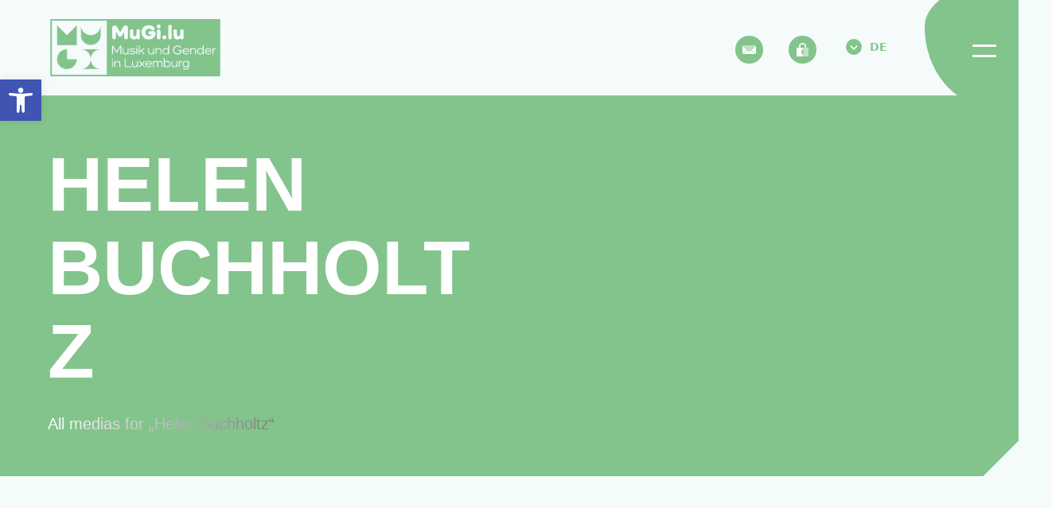

--- FILE ---
content_type: text/html; charset=UTF-8
request_url: https://mugi.lu/category/helen-buchholtz/
body_size: 42595
content:
<!DOCTYPE html><html lang="de-DE" class="no-js"><head><script data-no-optimize="1">var litespeed_docref=sessionStorage.getItem("litespeed_docref");litespeed_docref&&(Object.defineProperty(document,"referrer",{get:function(){return litespeed_docref}}),sessionStorage.removeItem("litespeed_docref"));</script> <meta charset="UTF-8"><meta name="viewport" content="width=device-width, initial-scale=1, shrink-to-fit=no"><meta name="apple-mobile-web-app-title" content="MuGi.lu"><meta name="application-name" content="MuGi.lu"><meta name="theme-color" content="#ffffff"><link rel="profile" href="https://gmpg.org/xfn/11"><link rel="dns-prefetch" href="//cdn.hu-manity.co" />
 <script type="litespeed/javascript">var huOptions={"appID":"mugilu-7ad6a66","currentLanguage":"de","blocking":!0,"globalCookie":!1,"isAdmin":!1,"privacyConsent":!0,"forms":[],"customProviders":[],"customPatterns":[]}</script> <script type="litespeed/javascript" data-src="https://cdn.hu-manity.co/hu-banner.min.js"></script><meta name='robots' content='index, follow, max-image-preview:large, max-snippet:-1, max-video-preview:-1' /><style>img:is([sizes="auto" i], [sizes^="auto," i]) { contain-intrinsic-size: 3000px 1500px }</style><title>Helen Buchholtz &#8226; MuGi.lu</title><link rel="canonical" href="https://mugi.lu/category/helen-buchholtz/" /><meta property="og:locale" content="de_DE" /><meta property="og:type" content="article" /><meta property="og:title" content="Helen Buchholtz &#8226; MuGi.lu" /><meta property="og:description" content="All medias for &#8222;Helen Buchholtz&#8220;" /><meta property="og:url" content="https://mugi.lu/category/helen-buchholtz/" /><meta property="og:site_name" content="MuGi.lu" /><meta name="twitter:card" content="summary_large_image" /> <script type="application/ld+json" class="yoast-schema-graph">{"@context":"https://schema.org","@graph":[{"@type":"CollectionPage","@id":"https://mugi.lu/category/helen-buchholtz/","url":"https://mugi.lu/category/helen-buchholtz/","name":"Helen Buchholtz &#8226; MuGi.lu","isPartOf":{"@id":"https://mugi.lu/#website"},"breadcrumb":{"@id":"https://mugi.lu/category/helen-buchholtz/#breadcrumb"},"inLanguage":"de"},{"@type":"BreadcrumbList","@id":"https://mugi.lu/category/helen-buchholtz/#breadcrumb","itemListElement":[{"@type":"ListItem","position":1,"name":"Home","item":"https://mugi.lu/"},{"@type":"ListItem","position":2,"name":"Helen Buchholtz"}]},{"@type":"WebSite","@id":"https://mugi.lu/#website","url":"https://mugi.lu/","name":"MuGi.lu","description":"Musique et genre au Luxembourg","publisher":{"@id":"https://mugi.lu/#organization"},"potentialAction":[{"@type":"SearchAction","target":{"@type":"EntryPoint","urlTemplate":"https://mugi.lu/?s={search_term_string}"},"query-input":{"@type":"PropertyValueSpecification","valueRequired":true,"valueName":"search_term_string"}}],"inLanguage":"de"},{"@type":"Organization","@id":"https://mugi.lu/#organization","name":"MuGi.lu","url":"https://mugi.lu/","logo":{"@type":"ImageObject","inLanguage":"de","@id":"https://mugi.lu/#/schema/logo/image/","url":"https://mugi.lu/wp-content/uploads/2022/10/logo-de.svg","contentUrl":"https://mugi.lu/wp-content/uploads/2022/10/logo-de.svg","width":1981,"height":668,"caption":"MuGi.lu"},"image":{"@id":"https://mugi.lu/#/schema/logo/image/"}}]}</script> <link rel="alternate" type="application/rss+xml" title="MuGi.lu &raquo; Feed" href="https://mugi.lu/feed/" /><link rel="alternate" type="application/rss+xml" title="MuGi.lu &raquo; Helen Buchholtz Kategorie-Feed" href="https://mugi.lu/category/helen-buchholtz/feed/" /><style id="litespeed-ccss">.wp-block-group{box-sizing:border-box}ul{box-sizing:border-box}:root{--wp--preset--font-size--normal:16px;--wp--preset--font-size--huge:42px}.screen-reader-text{clip:rect(1px,1px,1px,1px);word-wrap:normal!important;border:0;-webkit-clip-path:inset(50%);clip-path:inset(50%);height:1px;margin:-1px;overflow:hidden;padding:0;position:absolute;width:1px}.fa,.fab,.far,.fas{-moz-osx-font-smoothing:grayscale;-webkit-font-smoothing:antialiased;display:inline-block;font-style:normal;font-variant:normal;text-rendering:auto;line-height:1}.fa-lg{font-size:1.33333em;line-height:.75em;vertical-align:-.0667em}.fa-envelope:before{content:"\f0e0"}.fa-facebook-f:before{content:"\f39e"}.fa-lock:before{content:"\f023"}.fa-twitter:before{content:"\f099"}.sr-only{border:0;clip:rect(0,0,0,0);height:1px;margin:-1px;overflow:hidden;padding:0;position:absolute;width:1px}.fab{font-family:"Font Awesome 5 Brands"}.far{font-weight:400}.fa,.far,.fas{font-family:"Font Awesome 5 Free"}.fa,.fas{font-weight:900}.wp-block-getwid-icon.is-aligned-center{text-align:center}.wp-block-getwid-icon__wrapper{line-height:1;padding:16px;font-size:32px;text-align:center;display:inline-block}.wp-block-getwid-icon i{display:block;height:1em;width:1em;position:relative}.wp-block-getwid-icon i:before{position:absolute;left:50%;-webkit-transform:translateX(-50%);transform:translateX(-50%)}.wp-block-getwid-icon a.wp-block-getwid-icon__wrapper{text-decoration:none}.has-layout-stacked .wp-block-getwid-icon__wrapper{border-radius:100%}body{--wp--preset--color--black:#000;--wp--preset--color--cyan-bluish-gray:#abb8c3;--wp--preset--color--white:#fff;--wp--preset--color--pale-pink:#f78da7;--wp--preset--color--vivid-red:#cf2e2e;--wp--preset--color--luminous-vivid-orange:#ff6900;--wp--preset--color--luminous-vivid-amber:#fcb900;--wp--preset--color--light-green-cyan:#7bdcb5;--wp--preset--color--vivid-green-cyan:#00d084;--wp--preset--color--pale-cyan-blue:#8ed1fc;--wp--preset--color--vivid-cyan-blue:#0693e3;--wp--preset--color--vivid-purple:#9b51e0;--wp--preset--color--mugilux-gray-dark:#000102;--wp--preset--color--mugilux-gray-light:#e2f1e9;--wp--preset--color--mugilux-primary:#83c48c;--wp--preset--color--mugilux-primary-faded:#e2f1e9;--wp--preset--color--mugilux-secondary:#75c4be;--wp--preset--color--mugilux-secondary-faded:#ebf6f6;--wp--preset--color--mugilux-orange:#fd735e;--wp--preset--color--mugilux-orange-faded:#f5ebe9;--wp--preset--color--mugilux-yellow:#fcad3e;--wp--preset--color--mugilux-yellow-faded:#fff3e2;--wp--preset--gradient--vivid-cyan-blue-to-vivid-purple:linear-gradient(135deg,rgba(6,147,227,1) 0%,#9b51e0 100%);--wp--preset--gradient--light-green-cyan-to-vivid-green-cyan:linear-gradient(135deg,#7adcb4 0%,#00d082 100%);--wp--preset--gradient--luminous-vivid-amber-to-luminous-vivid-orange:linear-gradient(135deg,rgba(252,185,0,1) 0%,rgba(255,105,0,1) 100%);--wp--preset--gradient--luminous-vivid-orange-to-vivid-red:linear-gradient(135deg,rgba(255,105,0,1) 0%,#cf2e2e 100%);--wp--preset--gradient--very-light-gray-to-cyan-bluish-gray:linear-gradient(135deg,#eee 0%,#a9b8c3 100%);--wp--preset--gradient--cool-to-warm-spectrum:linear-gradient(135deg,#4aeadc 0%,#9778d1 20%,#cf2aba 40%,#ee2c82 60%,#fb6962 80%,#fef84c 100%);--wp--preset--gradient--blush-light-purple:linear-gradient(135deg,#ffceec 0%,#9896f0 100%);--wp--preset--gradient--blush-bordeaux:linear-gradient(135deg,#fecda5 0%,#fe2d2d 50%,#6b003e 100%);--wp--preset--gradient--luminous-dusk:linear-gradient(135deg,#ffcb70 0%,#c751c0 50%,#4158d0 100%);--wp--preset--gradient--pale-ocean:linear-gradient(135deg,#fff5cb 0%,#b6e3d4 50%,#33a7b5 100%);--wp--preset--gradient--electric-grass:linear-gradient(135deg,#caf880 0%,#71ce7e 100%);--wp--preset--gradient--midnight:linear-gradient(135deg,#020381 0%,#2874fc 100%);--wp--preset--gradient--primary-to-primary-hover:linear-gradient(135deg,rgba(131,196,140,1) 0%,rgba(96,179,109,1) 100%);--wp--preset--gradient--secondary-to-secondary-hover:linear-gradient(135deg,rgba(0,0,0,1) 0%,rgba(0,0,0,0) 100%);--wp--preset--font-size--small:13px;--wp--preset--font-size--medium:20px;--wp--preset--font-size--large:36px;--wp--preset--font-size--x-large:42px;--wp--preset--font-size--text:16px;--wp--preset--font-size--text-smaller:14px;--wp--preset--font-size--text-bigger:18px;--wp--preset--font-size--h-1:40px;--wp--preset--font-size--h-2:32px;--wp--preset--font-size--h-3:28px;--wp--preset--font-size--h-4:24px;--wp--preset--font-size--h-5:20px;--wp--preset--font-size--h-6:16px;--wp--preset--font-size--dh-1:96px;--wp--preset--font-size--dh-2:88px;--wp--preset--font-size--dh-3:72px;--wp--preset--font-size--dh-4:56px;--wp--preset--font-size--subheading:20px;--wp--preset--spacing--20:.44rem;--wp--preset--spacing--30:.67rem;--wp--preset--spacing--40:1rem;--wp--preset--spacing--50:1.5rem;--wp--preset--spacing--60:2.25rem;--wp--preset--spacing--70:3.38rem;--wp--preset--spacing--80:5.06rem;--wp--preset--shadow--natural:6px 6px 9px rgba(0,0,0,.2);--wp--preset--shadow--deep:12px 12px 50px rgba(0,0,0,.4);--wp--preset--shadow--sharp:6px 6px 0px rgba(0,0,0,.2);--wp--preset--shadow--outlined:6px 6px 0px -3px rgba(255,255,255,1),6px 6px rgba(0,0,0,1);--wp--preset--shadow--crisp:6px 6px 0px rgba(0,0,0,1)}body .is-layout-flex{display:flex}body .is-layout-flex{flex-wrap:wrap;align-items:center}body .is-layout-flex>*{margin:0}.has-white-color{color:var(--wp--preset--color--white)!important}.fa{display:inline-block;font:normal normal normal 14px/1 FontAwesome;font-size:inherit;text-rendering:auto;-webkit-font-smoothing:antialiased;-moz-osx-font-smoothing:grayscale}.fa-lg{font-size:1.33333em;line-height:.75em;vertical-align:-15%}.fa-lock:before{content:"\f023"}.fa-times-circle-o:before{content:"\f05c"}.fa-twitter:before{content:"\f099"}.fa-facebook-f:before{content:"\f09a"}.fa-envelope:before{content:"\f0e0"}.sr-only,.screen-reader-text{position:absolute;width:1px;height:1px;padding:0;margin:-1px;overflow:hidden;clip:rect(0,0,0,0);border:0}:root{--grimlock-icon-font-family:'fontAwesome';--grimlock-icon-times:"\f00d";--grimlock-icon-times-font-family:var(--grimlock-icon-font-family);--grimlock-icon-times-circle:"\f057";--grimlock-icon-times-circle-font-family:var(--grimlock-icon-font-family);--grimlock-icon-check:"\f00c";--grimlock-icon-check-font-family:var(--grimlock-icon-font-family);--grimlock-icon-edit:"\f040";--grimlock-icon-edit-font-family:var(--grimlock-icon-font-family);--grimlock-icon-alert-circle:"\f06a";--grimlock-icon-alert-circle-font-family:var(--grimlock-icon-font-family);--grimlock-icon-alert-triangle:"\f071";--grimlock-icon-alert-triangle-font-family:var(--grimlock-icon-font-family);--grimlock-icon-question:"\f128";--grimlock-icon-question-font-family:var(--grimlock-icon-font-family);--grimlock-icon-question-circle:"\f059";--grimlock-icon-question-circle-font-family:var(--grimlock-icon-font-family);--grimlock-icon-plus:"\f067";--grimlock-icon-plus-font-family:var(--grimlock-icon-font-family);--grimlock-icon-plus-circle:"\f055";--grimlock-icon-plus-circle-font-family:var(--grimlock-icon-font-family);--grimlock-icon-minus:"\f068";--grimlock-icon-minus-font-family:var(--grimlock-icon-font-family);--grimlock-icon-minus-circle:"\f056";--grimlock-icon-minus-circle-font-family:var(--grimlock-icon-font-family);--grimlock-icon-circle:"\f111";--grimlock-icon-circle-font-family:var(--grimlock-icon-font-family);--grimlock-icon-dot-circle:"\f192";--grimlock-icon-dot-circle-font-family:var(--grimlock-icon-font-family);--grimlock-icon-search:"\f002";--grimlock-icon-search-font-family:var(--grimlock-icon-font-family);--grimlock-icon-home:"\f015";--grimlock-icon-home-font-family:var(--grimlock-icon-font-family);--grimlock-icon-cog:"\f013";--grimlock-icon-cog-font-family:var(--grimlock-icon-font-family);--grimlock-icon-cogs:"\f085";--grimlock-icon-cogs-font-family:var(--grimlock-icon-font-family);--grimlock-icon-filter:"\f0b0";--grimlock-icon-filter-font-family:var(--grimlock-icon-font-family);--grimlock-icon-sliders:"\f1de";--grimlock-icon-sliders-font-family:var(--grimlock-icon-font-family);--grimlock-icon-upload:"\f093";--grimlock-icon-upload-font-family:var(--grimlock-icon-font-family);--grimlock-icon-download:"\f019";--grimlock-icon-download-font-family:var(--grimlock-icon-font-family);--grimlock-icon-lock:"\f023";--grimlock-icon-lock-font-family:var(--grimlock-icon-font-family);--grimlock-icon-unlock:"\f13e";--grimlock-icon-unlock-font-family:var(--grimlock-icon-font-family);--grimlock-icon-globe:"\f0ac";--grimlock-icon-globe-font-family:var(--grimlock-icon-font-family);--grimlock-icon-map:"\f279";--grimlock-icon-map-font-family:var(--grimlock-icon-font-family);--grimlock-icon-map-marker:"\f041";--grimlock-icon-map-marker-font-family:var(--grimlock-icon-font-family);--grimlock-icon-cost:"\f0d6";--grimlock-icon-cost-font-family:var(--grimlock-icon-font-family);--grimlock-icon-trash:"\f1f8";--grimlock-icon-trash-font-family:var(--grimlock-icon-font-family);--grimlock-icon-paperclip:"\f0c6";--grimlock-icon-paperclip-font-family:var(--grimlock-icon-font-family);--grimlock-icon-thumbs-up:"\f164";--grimlock-icon-thumbs-up-font-family:var(--grimlock-icon-font-family);--grimlock-icon-thumbs-down:"\f165";--grimlock-icon-thumbs-down-font-family:var(--grimlock-icon-font-family);--grimlock-icon-signal:"\f012";--grimlock-icon-signal-font-family:var(--grimlock-icon-font-family);--grimlock-icon-pin:"\f08d";--grimlock-icon-pin-font-family:var(--grimlock-icon-font-family);--grimlock-icon-file:"\f15b";--grimlock-icon-file-font-family:var(--grimlock-icon-font-family);--grimlock-icon-files:"\f0c5";--grimlock-icon-files-font-family:var(--grimlock-icon-font-family);--grimlock-icon-file-text:"\f15c";--grimlock-icon-file-text-font-family:var(--grimlock-icon-font-family);--grimlock-icon-file-plus:"\f067";--grimlock-icon-file-plus-font-family:var(--grimlock-icon-font-family);--grimlock-icon-folder:"\f07b";--grimlock-icon-folder-font-family:var(--grimlock-icon-font-family);--grimlock-icon-angle-up:"\f106";--grimlock-icon-angle-up-font-family:var(--grimlock-icon-font-family);--grimlock-icon-angle-right:"\f105";--grimlock-icon-angle-right-font-family:var(--grimlock-icon-font-family);--grimlock-icon-angle-down:"\f107";--grimlock-icon-angle-down-font-family:var(--grimlock-icon-font-family);--grimlock-icon-angle-left:"\f104";--grimlock-icon-angle-left-font-family:var(--grimlock-icon-font-family);--grimlock-icon-angle-double-up:"\f102";--grimlock-icon-angle-double-up-font-family:var(--grimlock-icon-font-family);--grimlock-icon-angle-double-right:"\f101";--grimlock-icon-angle-double-right-font-family:var(--grimlock-icon-font-family);--grimlock-icon-angle-double-down:"\f103";--grimlock-icon-angle-double-down-font-family:var(--grimlock-icon-font-family);--grimlock-icon-angle-double-left:"\f100";--grimlock-icon-angle-double-left-font-family:var(--grimlock-icon-font-family);--grimlock-icon-pager-next:"\f105";--grimlock-icon-pager-next-font-family:var(--grimlock-icon-font-family);--grimlock-icon-pager-prev:"\f104";--grimlock-icon-pager-prev-font-family:var(--grimlock-icon-font-family);--grimlock-icon-message:"\f075";--grimlock-icon-message-font-family:var(--grimlock-icon-font-family);--grimlock-icon-messages:"\f086";--grimlock-icon-messages-font-family:var(--grimlock-icon-font-family);--grimlock-icon-hourglass:"\f254";--grimlock-icon-hourglass-font-family:var(--grimlock-icon-font-family);--grimlock-icon-expand:"\f065";--grimlock-icon-expand-font-family:var(--grimlock-icon-font-family);--grimlock-icon-minimize:"\f066";--grimlock-icon-minimize-font-family:var(--grimlock-icon-font-family);--grimlock-icon-loading:"\f1ce";--grimlock-icon-loading-font-family:var(--grimlock-icon-font-family);--grimlock-icon-plug:"\f1e6";--grimlock-icon-plug-font-family:var(--grimlock-icon-font-family);--grimlock-icon-grid:"\f009";--grimlock-icon-grid-font-family:var(--grimlock-icon-font-family);--grimlock-icon-eye:"\f06e";--grimlock-icon-eye-font-family:var(--grimlock-icon-font-family);--grimlock-icon-eye-off:"\f070";--grimlock-icon-eye-off-font-family:var(--grimlock-icon-font-family);--grimlock-icon-check-circle:"\f058";--grimlock-icon-check-circle-font-family:var(--grimlock-icon-font-family);--grimlock-icon-arrow-up:"\f062";--grimlock-icon-arrow-up-font-family:var(--grimlock-icon-font-family);--grimlock-icon-arrow-right:"\f061";--grimlock-icon-arrow-right-font-family:var(--grimlock-icon-font-family);--grimlock-icon-arrow-down:"\f063";--grimlock-icon-arrow-down-font-family:var(--grimlock-icon-font-family);--grimlock-icon-arrow-left:"\f060";--grimlock-icon-arrow-left-font-family:var(--grimlock-icon-font-family);--grimlock-icon-user:"\f007";--grimlock-icon-user-font-family:var(--grimlock-icon-font-family);--grimlock-icon-users:"\f0c0";--grimlock-icon-users-font-family:var(--grimlock-icon-font-family);--grimlock-icon-group:"\f0c0";--grimlock-icon-group-font-family:var(--grimlock-icon-font-family);--grimlock-icon-groups:"\f0c0";--grimlock-icon-groups-font-family:var(--grimlock-icon-font-family);--grimlock-icon-poke:"\f0a4";--grimlock-icon-poke-font-family:var(--grimlock-icon-font-family);--grimlock-icon-cubes:"\f1b3";--grimlock-icon-cubes-font-family:var(--grimlock-icon-font-family);--grimlock-icon-tasks:"\f0ae";--grimlock-icon-tasks-font-family:var(--grimlock-icon-font-family);--grimlock-icon-compass:"\f14e";--grimlock-icon-compass-font-family:var(--grimlock-icon-font-family);--grimlock-icon-credit-card:"\f283";--grimlock-icon-credit-card-font-family:var(--grimlock-icon-font-family);--grimlock-icon-star:"\f005";--grimlock-icon-star-font-family:var(--grimlock-icon-font-family);--grimlock-icon-star-off:"\f006";--grimlock-icon-star-off-font-family:var(--grimlock-icon-font-family);--grimlock-icon-star-half:"\f123";--grimlock-icon-star-half-font-family:var(--grimlock-icon-font-family);--grimlock-icon-at:"\f1fa";--grimlock-icon-at-font-family:var(--grimlock-icon-font-family);--grimlock-icon-personal:"\f007";--grimlock-icon-personal-font-family:var(--grimlock-icon-font-family);--grimlock-icon-trophy:"\f091";--grimlock-icon-trophy-font-family:var(--grimlock-icon-font-family);--grimlock-icon-student:"\f19d";--grimlock-icon-student-font-family:var(--grimlock-icon-font-family);--grimlock-icon-profile-avatar:"\f2bd";--grimlock-icon-profile-avatar-font-family:var(--grimlock-icon-font-family);--grimlock-icon-image:"\f03e";--grimlock-icon-image-font-family:var(--grimlock-icon-font-family);--grimlock-icon-inbox:"\f01c";--grimlock-icon-inbox-font-family:var(--grimlock-icon-font-family);--grimlock-icon-archive:"\f187";--grimlock-icon-archive-font-family:var(--grimlock-icon-font-family);--grimlock-icon-quote:"\f10e";--grimlock-icon-quote-font-family:var(--grimlock-icon-font-family);--grimlock-icon-reply:"\f112";--grimlock-icon-reply-font-family:var(--grimlock-icon-font-family);--grimlock-icon-reply-all:"\f122";--grimlock-icon-reply-all-font-family:var(--grimlock-icon-font-family);--grimlock-icon-quill:"\f040";--grimlock-icon-quill-font-family:var(--grimlock-icon-font-family);--grimlock-icon-share:"\f064";--grimlock-icon-share-font-family:var(--grimlock-icon-font-family);--grimlock-icon-check-square:"\f046";--grimlock-icon-check-square-font-family:var(--grimlock-icon-font-family);--grimlock-icon-bell:"\f0f3";--grimlock-icon-bell-font-family:var(--grimlock-icon-font-family);--grimlock-icon-envelope:"\f0e0";--grimlock-icon-envelope-font-family:var(--grimlock-icon-font-family);--grimlock-icon-data:"\f0ee";--grimlock-icon-data-font-family:var(--grimlock-icon-font-family);--grimlock-icon-cancel:"\f05e";--grimlock-icon-cancel-font-family:var(--grimlock-icon-font-family);--grimlock-icon-chat:"\f0e6";--grimlock-icon-chat-font-family:var(--grimlock-icon-font-family);--grimlock-icon-topic:"\f27a";--grimlock-icon-topic-font-family:var(--grimlock-icon-font-family);--grimlock-icon-album:"\f07c";--grimlock-icon-album-font-family:var(--grimlock-icon-font-family);--grimlock-icon-video:"\f03d";--grimlock-icon-video-font-family:var(--grimlock-icon-font-family);--grimlock-icon-music:"\f001";--grimlock-icon-music-font-family:var(--grimlock-icon-font-family);--grimlock-icon-list:"\f00b";--grimlock-icon-list-font-family:var(--grimlock-icon-font-family);--grimlock-icon-spinner:"\f110";--grimlock-icon-spinner-font-family:var(--grimlock-icon-font-family);--grimlock-icon-calendar:"\f073";--grimlock-icon-calendar-font-family:var(--grimlock-icon-font-family);--grimlock-icon-asterisk:"\f069";--grimlock-icon-asterisk-font-family:var(--grimlock-icon-font-family);--grimlock-icon-bolt:"\f0e7";--grimlock-icon-bolt-font-family:var(--grimlock-icon-font-family);--grimlock-icon-sort-asc:"\f0de";--grimlock-icon-sort-asc-font-family:var(--grimlock-icon-font-family);--grimlock-icon-sort-desc:"\f0dd";--grimlock-icon-sort-desc-font-family:var(--grimlock-icon-font-family);--grimlock-icon-flag:"\f024";--grimlock-icon-flag-font-family:var(--grimlock-icon-font-family);--grimlock-icon-clock:"\f017";--grimlock-icon-clock-font-family:var(--grimlock-icon-font-family);--grimlock-icon-alphabetical:"\f15d";--grimlock-icon-alphabetical-font-family:var(--grimlock-icon-font-family);--grimlock-icon-stat:"\f201";--grimlock-icon-stat-font-family:var(--grimlock-icon-font-family);--grimlock-icon-refresh:"\f021";--grimlock-icon-refresh-font-family:var(--grimlock-icon-font-family);--grimlock-icon-dots-v:"\f142";--grimlock-icon-dots-v-font-family:var(--grimlock-icon-font-family);--grimlock-icon-dots-h:"\f141";--grimlock-icon-dots-h-font-family:var(--grimlock-icon-font-family);--grimlock-icon-switch:"\f074";--grimlock-icon-switch-font-family:var(--grimlock-icon-font-family);--grimlock-icon-layers:"\f24d";--grimlock-icon-layers-font-family:var(--grimlock-icon-font-family);--grimlock-icon-print:"\f02f";--grimlock-icon-print-font-family:var(--grimlock-icon-font-family);--grimlock-icon-book:"\f02d";--grimlock-icon-book-font-family:var(--grimlock-icon-font-family);--grimlock-icon-bookmark:"\f02e";--grimlock-icon-bookmark-font-family:var(--grimlock-icon-font-family);--grimlock-icon-phone:"\f095";--grimlock-icon-phone-font-family:var(--grimlock-icon-font-family);--grimlock-icon-hamburger-menu:"\f0c9";--grimlock-icon-hamburger-menu-font-family:var(--grimlock-icon-font-family);--grimlock-icon-sun:"\f185";--grimlock-icon-sun-font-family:var(--grimlock-icon-font-family);--grimlock-icon-moon:"\f186";--grimlock-icon-moon-font-family:var(--grimlock-icon-font-family);--grimlock-icon-lightbulb:"\f0eb";--grimlock-icon-lightbulb-font-family:var(--grimlock-icon-font-family);--grimlock-icon-lightbulb-on:"\f0eb";--grimlock-icon-lightbulb-on-font-family:var(--grimlock-icon-font-family);--grimlock-icon-cart:"\f07a";--grimlock-icon-cart-font-family:var(--grimlock-icon-font-family);--grimlock-icon-shooping-bag:"\f290";--grimlock-icon-shooping-bag-font-family:var(--grimlock-icon-font-family);--grimlock-icon-checkout:"\f058";--grimlock-icon-checkout-font-family:var(--grimlock-icon-font-family);--grimlock-icon-link:"\f0c1";--grimlock-icon-link-font-family:var(--grimlock-icon-font-family);--grimlock-icon-external-link:"\f08e";--grimlock-icon-external-link-font-family:var(--grimlock-icon-font-family);--grimlock-icon-ticket:"\f145";--grimlock-icon-ticket-font-family:var(--grimlock-icon-font-family);--grimlock-icon-heart:"\f004";--grimlock-icon-heart-font-family:var(--grimlock-icon-font-family);--grimlock-icon-tags:"\f02c";--grimlock-icon-tags-font-family:var(--grimlock-icon-font-family);--grimlock-icon-rss:"\f09e";--grimlock-icon-rss-font-family:var(--grimlock-icon-font-family);--grimlock-icon-play:"\f04b";--grimlock-icon-play-font-family:var(--grimlock-icon-font-family);--grimlock-icon-pause:"\f04c";--grimlock-icon-pause-font-family:var(--grimlock-icon-font-family);--grimlock-icon-adjust:"\f042";--grimlock-icon-adjust-font-family:var(--grimlock-icon-font-family);--grimlock-icon-post-format-image:"\f03e";--grimlock-icon-post-format-image-font-family:var(--grimlock-icon-font-family);--grimlock-icon-post-format-aside:"\f0f6";--grimlock-icon-post-format-aside-font-family:var(--grimlock-icon-font-family);--grimlock-icon-post-format-link:"\f0c1";--grimlock-icon-post-format-link-font-family:var(--grimlock-icon-font-family);--grimlock-icon-post-format-quote:"\f10e";--grimlock-icon-post-format-quote-font-family:var(--grimlock-icon-font-family);--grimlock-icon-post-format-video:"\f04b";--grimlock-icon-post-format-video-font-family:var(--grimlock-icon-font-family);--grimlock-icon-post-format-gallery:"\f009";--grimlock-icon-post-format-gallery-font-family:var(--grimlock-icon-font-family);--grimlock-icon-post-format-audio:"\f001";--grimlock-icon-post-format-audio-font-family:var(--grimlock-icon-font-family);--grimlock-icon-post-format-status:"\f06a";--grimlock-icon-post-format-status-font-family:var(--grimlock-icon-font-family);--grimlock-icon-post-format-chat:"\f0e6";--grimlock-icon-post-format-chat-font-family:var(--grimlock-icon-font-family);--grimlock-icon-facebook:"\f09a";--grimlock-icon-facebook-font-family:var(--grimlock-icon-font-family);--grimlock-icon-facebook-square:"\f230";--grimlock-icon-facebook-square-font-family:var(--grimlock-icon-font-family);--grimlock-icon-twitter:"\f099";--grimlock-icon-twitter-font-family:var(--grimlock-icon-font-family);--grimlock-icon-twitter-square:"\f081";--grimlock-icon-twitter-square-font-family:var(--grimlock-icon-font-family);--grimlock-icon-linkedin:"\f0e1";--grimlock-icon-linkedin-font-family:var(--grimlock-icon-font-family);--grimlock-icon-linkedin-square:"\f08c";--grimlock-icon-linkedin-square-font-family:var(--grimlock-icon-font-family);--grimlock-icon-instagram:"\f16d";--grimlock-icon-instagram-font-family:var(--grimlock-icon-font-family);--grimlock-icon-youtube:"\f16a";--grimlock-icon-youtube-font-family:var(--grimlock-icon-font-family);--grimlock-icon-twitch:"\f1e8";--grimlock-icon-twitch-font-family:var(--grimlock-icon-font-family);--grimlock-icon-google:"\f1a0";--grimlock-icon-google-font-family:var(--grimlock-icon-font-family);--grimlock-icon-pinterest:"\f0d2";--grimlock-icon-pinterest-font-family:var(--grimlock-icon-font-family);--grimlock-icon-snapchat:"\f2ac";--grimlock-icon-snapchat-font-family:var(--grimlock-icon-font-family);--grimlock-icon-wordpress:"\f19a";--grimlock-icon-wordpress-font-family:var(--grimlock-icon-font-family);--grimlock-icon-vimeo:"\f27d";--grimlock-icon-vimeo-font-family:var(--grimlock-icon-font-family)}:root{--grimlock-color-success:#3dbdb6;--grimlock-color-danger:#e74c3c;--grimlock-color-warning:#f1c40f;--grimlock-color-info:#3498db;--grimlock-color-faded:var(--grimlock-table-striped-background-color);--grimlock-color-primary:var(--grimlock-button-primary-background-color);--grimlock-color-secondary:var(--grimlock-button-secondary-background-color);--grimlock-ornament:'•';--grimlock-container-width:1200px;--grimlock-grid-gutter-width:30px;--grimlock-container-padding:clamp(20px,3.5vw,60px);--grimlock-section-padding:5%;--grimlock-wrapper-layout-bordered-size:15px;--grimlock-forms-scheme-light-background-color:rgba(255,255,255,.18);--grimlock-forms-scheme-light-hover-background-color:rgba(255,255,255,.28);--grimlock-forms-scheme-dark-background-color:rgba(0,0,0,.05);--grimlock-forms-scheme-dark-hover-background-color:rgba(0,0,0,.085);--grimlock-navigation-vertical-width:305px;--grimlock-navigation-icon-size:40px;--grimlock-navigation-icon-font-size:1.4rem;--grimlock-modal-overlay-background-color:rgba(0,0,0,.75);--grimlock-modal-search-overlay-background-color:rgba(250,250,250,.95);--grimlock-archive-post-border-radius-min:min(var(--grimlock-archive-post-border-radius),.5rem)}body{overflow-x:hidden}.grimlock-preheader{background-color:var(--grimlock-preheader-background-color);color:var(--grimlock-preheader-color);background-repeat:no-repeat;background-position:center;background-size:cover}.grimlock-preheader.region{border-top:var(--grimlock-preheader-border-top-width) solid var(--grimlock-preheader-border-top-color);border-bottom:var(--grimlock-preheader-border-bottom-width) solid var(--grimlock-preheader-border-bottom-color)}.grimlock-preheader .grimlock-region__inner{padding-top:var(--grimlock-preheader-padding-y);padding-bottom:var(--grimlock-preheader-padding-y);background-color:var(--grimlock-preheader-background-color)}.grimlock-preheader a{color:var(--grimlock-preheader-link-color)}.grimlock-custom_header{position:relative;z-index:9;background-color:var(--grimlock-custom-header-background-underlay-color);background-size:cover;background-position:center;color:var(--grimlock-custom-header-title-color)}.grimlock-custom_header:not([style*="background-image:"])>.grimlock-region__inner{background:0 0!important}.grimlock-custom_header>.grimlock-region__inner{padding-top:var(--grimlock-custom-header-padding-y);padding-bottom:var(--grimlock-custom-header-padding-y)}.grimlock-custom_header .grimlock-region__container{position:relative;z-index:3}.grimlock-custom_header .grimlock-section__header{word-wrap:break-word;display:flex;flex-direction:column;flex-wrap:wrap;word-break:break-word}.grimlock-custom_header .grimlock-section__title{color:var(--grimlock-custom-header-title-color)}.grimlock-custom_header .grimlock-section__subtitle{color:var(--grimlock-custom-header-subtitle-color)}.grimlock-custom_header .grimlock-section__title+.grimlock-section__subtitle{margin-top:1rem;margin-bottom:0}.main-navigation{color:var(--grimlock-navigation-menu-item-color);border-top:var(--grimlock-navigation-border-top-width) solid var(--grimlock-navigation-border-top-color);border-bottom:var(--grimlock-navigation-border-bottom-width) solid var(--grimlock-navigation-border-bottom-color)}nav.main-navigation .navbar-brand__logo img[src*=logo],.grimlock-site-logo img[src*=logo]{width:100%}::-ms-reveal{display:none!important}::-ms-clear{display:none!important}.search-form{position:relative;display:block;color:var(--grimlock-control-color)}.search-form .form-group{position:relative;width:100%;margin:0}.search-form input[type=search]{padding-right:55px;width:100%}.search-form button[type=submit]{color:inherit;position:absolute;top:0;right:0;z-index:1;width:50px;height:100%;border:0!important;border-radius:var(--grimlock-control-border-radius);line-height:0!important;padding:0!important;font-size:0!important;opacity:0;background:var(--grimlock-color-faded)!important}.search-form:after{font-family:var(--grimlock-icon-search-font-family)!important;content:var(--grimlock-icon-search);font-weight:100;font-style:normal;text-rendering:auto;-webkit-font-smoothing:antialiased;-moz-osx-font-smoothing:grayscale;position:absolute;top:0;right:0;width:50px;height:100%;display:flex;align-items:center;justify-content:center;font-size:1rem;opacity:1!important;z-index:9;color:inherit}:root{--grimlock-pagination-font-size:inherit;--grimlock-pagination-font-weight:400;--grimlock-pagination-text-transform:none;--grimlock-pagination-letter-spacing:0}:root{--grimlock-tooltip-color:#fff;--grimlock-tooltip-background-color:rgba(0,0,0,.75);--grimlock-tooltip-border-radius:clamp(0px,var(--grimlock-button-border-radius),1rem);--grimlock-tooltip-padding:var(--grimlock-tooltip-padding-y) var(--grimlock-tooltip-padding-x);--grimlock-tooltip-padding-x:10px;--grimlock-tooltip-padding-y:5px;--grimlock-tooltip-font-family:var(--grimlock-text-font-family);--grimlock-tooltip-font-weight:var(--grimlock-text-font-weight);--grimlock-tooltip-font-size:.8rem;--grimlock-tooltip-max-width:200px;--grimlock-tooltip-box-shadow:none}:root{--grimlock-alert-padding:1em 1.25em;--grimlock-alert-margin-bottom:1.25em;--grimlock-alert-font-size:.95em;--grimlock-alert-border-radius:min(var(--grimlock-archive-post-border-radius),1rem);--grimlock-alert-color:var(--grimlock-button-primary-color);--grimlock-alert-background-color:var(--grimlock-button-primary-background-color);--grimlock-alert-primary-color:var(--grimlock-alert-color);--grimlock-alert-primary-background-color:var(--grimlock-alert-background-color);--grimlock-alert-secondary-color:var(--grimlock-button-secondary-color);--grimlock-alert-secondary-background-color:var(--grimlock-button-secondary-background-color);--grimlock-alert-success-color:#fff;--grimlock-alert-success-background-color:var(--grimlock-color-success);--grimlock-alert-danger-color:#fff;--grimlock-alert-danger-background-color:var(--grimlock-color-danger);--grimlock-alert-warning-color:#fff;--grimlock-alert-warning-background-color:var(--grimlock-color-warning);--grimlock-alert-faded-color:inherit;--grimlock-alert-faded-background-color:var(--grimlock-color-faded);--grimlock-alert-success-color:var(--grimlock-alert-color);--grimlock-alert-success-background-color:var(--grimlock-alert-primary-background-color);--grimlock-alert-warning-color:var(--grimlock-alert-color);--grimlock-alert-warning-background-color:var(--grimlock-alert-primary-background-color)}.modal{padding:0!important;background-color:var(--grimlock-modal-overlay-background-color)}.modal .modal-content{overflow:visible}.modal.grimlock-modal-search{background-color:var(--grimlock-modal-search-overlay-background-color);z-index:99999999}.modal.grimlock-modal-search .modal-dialog{max-width:100%;transform:none!important;padding-bottom:0!important;margin-bottom:0!important}@media (max-width:767.98px){.modal.grimlock-modal-search .modal-dialog{margin-top:40px}}.modal.grimlock-modal-search .modal-content{border:none!important;box-shadow:none!important}.modal.grimlock-modal-search .search-form .form-group{width:100%;margin:0}.modal.grimlock-modal-search .search-form:after{width:65px}.modal.grimlock-modal-search .search-field{background-color:var(--grimlock-content-background-color);border:var(--grimlock-control-border-width) solid var(--grimlock-control-border-color);border-radius:var(--grimlock-control-border-radius);padding:.5rem 65px .5rem 1.5rem;width:100%;margin:0;color:inherit;outline:0;height:65px;font-size:1.4em}.modal.grimlock-modal-search .search-submit{position:absolute;top:0;right:0;display:flex;width:65px;height:65px;justify-content:center;align-items:center;transform:none}.modal.grimlock-modal-search .navbar-search__close{position:fixed;right:20px;bottom:20px;border-radius:500px;width:40px;height:40px;font-size:1rem;display:flex;align-items:center;justify-content:center;padding:0;z-index:99999;box-shadow:0 0 20px rgba(0,0,0,.1);line-height:0;border:0;background-color:transparent;color:inherit}@media (min-width:768px){.modal.grimlock-modal-search .navbar-search__close{top:25px;right:30px;bottom:auto}}.modal.grimlock-modal-search .navbar-search__close i:before{font-family:var(--grimlock-icon-times-circle-font-family)!important;content:var(--grimlock-icon-times-circle);font-weight:100;font-style:normal;text-rendering:auto;-webkit-font-smoothing:antialiased;-moz-osx-font-smoothing:grayscale}:root{--grimlock-back-to-top-button-size:40px;--grimlock-back-to-top-button-position-x:25px;--grimlock-back-to-top-button-position-y:25px}.card{background-color:var(--grimlock-archive-post-background-color);border:var(--grimlock-archive-post-border-width) solid var(--grimlock-archive-post-border-color);border-radius:var(--grimlock-archive-post-border-radius);box-shadow:var(--grimlock-archive-post-box-shadow-x-offset) var(--grimlock-archive-post-box-shadow-y-offset) var(--grimlock-archive-post-box-shadow-blur-radius) var(--grimlock-archive-post-box-shadow-spread-radius) var(--grimlock-archive-post-box-shadow-color);padding:0;color:var(--grimlock-archive-post-color)}.has-text-color.has-white-color{color:#fff}.wp-block-group .wp-block-group__inner-container>*:last-child{margin-bottom:0}:root{--grimlock-divider-icon-alignfull-spacing:clamp(10px,3vw,45px)}:root{--grimlock-section-nav-menu-card-padding:1.5rem;--grimlock-section-nav-menu-card-img-height:175px;--grimlock-section-nav-menu-icon-size:6rem;--grimlock-section-nav-menu-icon-over-top-size:var(--grimlock-section-nav-menu-icon-size);--grimlock-section-nav-menu-icon-color:#fff;--grimlock-section-nav-menu-icon-background-color:var(--grimlock-button-primary-background-color);--grimlock-section-nav-menu-icon-background-color-primary:var(--grimlock-button-primary-background-color);--grimlock-section-nav-menu-icon-background-color-danger:var(--grimlock-color-danger);--grimlock-section-nav-menu-icon-background-color-success:var(--grimlock-color-success);--grimlock-section-nav-menu-icon-background-color-warning:var(--grimlock-color-warning);--grimlock-section-nav-menu-icon-background-color-info:var(--grimlock-color-info);--grimlock-section-nav-menu-icon-background-color-dark:var(--grimlock-text-color);--grimlock-section-nav-menu-icon-pseudo-color:var(--grimlock-section-nav-menu-icon-background-color)}:root{--grimlock-wrapper-inner-width:var(--grimlock-container-width);--grimlock-wrapper-inner-padding-right:var(--grimlock-container-padding);--grimlock-wrapper-inner-padding-left:var(--grimlock-container-padding);--grimlock-wrapper-inner-text-spacing:1rem;--grimlock-wrapper-inner-column-spacing:2em;--grimlock-wrapper-inner-width-narrow:920px;--grimlock-wrapper-inner-width-narrower:768px}:root{--grimlock-hero-slider-height:clamp(300px,calc(100vh - 180px),760px);--grimlock-hero-slider-height-mobile:clamp(300px,60vh,760px)}.wp-block-getwid-icon{display:flex}.wp-block-getwid-icon.is-aligned-center{justify-content:center}:root{--grimlock-container-width:1350px;--grimlock-ornament:'/';--section-decorated-primary-background-color:var(--grimlock-button-primary-background-color);--grimlock-modal-overlay-background-color:#313338;--grimlock-modal-search-overlay-background-color:rgba(250,250,250,.95);--grimlock-container-padding:clamp(25px,3vw,60px)}*,*:before,*:after{box-sizing:border-box}html{font-family:sans-serif;line-height:1.15;-webkit-text-size-adjust:100%;-ms-text-size-adjust:100%;-ms-overflow-style:scrollbar}@-ms-viewport{width:device-width}article,header,main,nav,section{display:block}body{margin:0;font-family:"Barlow",-apple-system,BlinkMacSystemFont,"Segoe UI",Roboto,"Helvetica Neue",Arial,sans-serif,"Apple Color Emoji","Segoe UI Emoji","Segoe UI Symbol","Noto Color Emoji";font-size:1rem;font-weight:400;line-height:1.5;color:#bfc0c4;text-align:left;background-color:#1b1a23}h1,h2{margin-top:0;margin-bottom:.5rem}p{margin-top:0;margin-bottom:1rem}ul{margin-top:0;margin-bottom:1rem}ul ul{margin-bottom:0}a{color:#6757d6;text-decoration:none;background-color:transparent;-webkit-text-decoration-skip:objects}img{vertical-align:middle;border-style:none}svg{overflow:hidden;vertical-align:middle}label{display:inline-block;margin-bottom:.5rem}button{border-radius:0}input,button{margin:0;font-family:inherit;font-size:inherit;line-height:inherit}button,input{overflow:visible}button{text-transform:none}button,html [type=button],[type=submit]{-webkit-appearance:button}button::-moz-focus-inner,[type=button]::-moz-focus-inner,[type=submit]::-moz-focus-inner{padding:0;border-style:none}[type=search]{outline-offset:-2px;-webkit-appearance:none}[type=search]::-webkit-search-cancel-button,[type=search]::-webkit-search-decoration{-webkit-appearance:none}::-webkit-file-upload-button{font:inherit;-webkit-appearance:button}h1,h2{margin-bottom:.5rem;font-family:"Barlow",-apple-system,BlinkMacSystemFont,"Segoe UI",Roboto,"Helvetica Neue",Arial,sans-serif,"Apple Color Emoji","Segoe UI Emoji","Segoe UI Symbol","Noto Color Emoji";font-weight:600;line-height:1.3;color:#fff}h1{font-size:2.25rem}h2{font-size:1.875rem}.lead{font-size:1.25rem;font-weight:500}.display-1{font-size:3rem;font-weight:700;line-height:1.3}.widget ul{padding-left:0;list-style:none}.grimlock-vertical-navigation .vertical-navbar-brand img{max-width:100%;height:auto}.container,.region .region__container,#before_content>.widget-area>.widget:not([class*=widget_grimlock_]):not([class*=widget_revslider]){width:100%;padding-right:15px;padding-left:15px;margin-right:auto;margin-left:auto}@media (min-width:576px){.container,.region .region__container,#before_content>.widget-area>.widget:not([class*=widget_grimlock_]):not([class*=widget_revslider]){max-width:540px}}@media (min-width:768px){.container,.region .region__container,#before_content>.widget-area>.widget:not([class*=widget_grimlock_]):not([class*=widget_revslider]){max-width:720px}}@media (min-width:992px){.container,.region .region__container,#before_content>.widget-area>.widget:not([class*=widget_grimlock_]):not([class*=widget_revslider]){max-width:960px}}@media (min-width:1200px){.container,.region .region__container,#before_content>.widget-area>.widget:not([class*=widget_grimlock_]):not([class*=widget_revslider]){max-width:1170px}}.region.region--container-fluid>.region__inner>.region__container{width:100%;padding-right:15px;padding-left:15px;margin-right:auto;margin-left:auto}.region__row,.archive-posts{display:flex;flex-wrap:wrap;margin-right:-15px;margin-left:-15px}.region__col,.archive-posts.posts--12-cols-classic [id^=post-],.region__col--1,.region--6-6-cols-left-reverse .region__col,.region--12-cols-left .region__col,.region--12-cols-right .region__col,.archive-posts [id^=post-]{position:relative;width:100%;min-height:1px;padding-right:15px;padding-left:15px}.region__col{flex-basis:0;flex-grow:1;max-width:100%}@media (min-width:576px){.archive-posts.posts--12-cols-classic [id^=post-]{flex:0 0 100%;max-width:100%}}@media (min-width:768px){.region__col--1{flex:0 0 25%;max-width:25%}.region--6-6-cols-left-reverse .region__col{flex:0 0 50%;max-width:50%}.region--12-cols-left .region__col,.region--12-cols-right .region__col,.archive-posts [id^=post-]{flex:0 0 100%;max-width:100%}}.form-control{display:block;width:100%;height:calc(2.9rem + 2px);padding:.7rem 1rem;font-size:1rem;line-height:1.5;color:#808191;background-color:#211f2a;background-clip:padding-box;border:1px solid #1b1a23;border-radius:.5rem}.form-control::-ms-expand{background-color:transparent;border:0}.form-control::-moz-placeholder{color:#bfc0c4;opacity:1}.form-control:-ms-input-placeholder{color:#bfc0c4;opacity:1}.form-group{margin-bottom:1rem}.form-inline{display:flex;flex-flow:row wrap;align-items:center}@media (min-width:576px){.form-inline label{display:flex;align-items:center;justify-content:center;margin-bottom:0}.form-inline .form-group{display:flex;flex:0 0 auto;flex-flow:row wrap;align-items:center;margin-bottom:0}.form-inline .form-control{display:inline-block;width:auto;vertical-align:middle}}button[type=submit]{color:#fff;background-color:#6757d6;border-color:#6757d6}.fade:not(.show){opacity:0}.nav{display:flex;flex-wrap:wrap;padding-left:0;margin-bottom:0;list-style:none}.navbar{position:relative;display:flex;flex-wrap:wrap;align-items:center;justify-content:space-between;padding:1.5rem 1rem}.navbar-brand{display:inline-block;padding-top:.40625rem;padding-bottom:.40625rem;margin-right:1rem;font-size:1.125rem;line-height:inherit;white-space:nowrap}.navbar-nav{display:flex;flex-direction:column;padding-left:0;margin-bottom:0;list-style:none}.navbar-toggler{padding:.25rem .75rem;font-size:1.125rem;line-height:1;background-color:transparent;border:1px solid transparent;border-radius:0}.card{position:relative;display:flex;flex-direction:column;min-width:0;word-wrap:break-word;background-color:#f1f2f8;background-clip:border-box;border:1px solid #dddfe7;border-radius:0}.card-body{flex:1 1 auto;padding:30px}.modal{position:fixed;top:0;right:0;bottom:0;left:0;z-index:1050;display:none;overflow:hidden;outline:0}.modal-dialog{position:relative;width:auto;margin:0}.modal.fade .modal-dialog{transform:translate(0,-25%)}.modal-content{position:relative;display:flex;flex-direction:column;width:100%;background-color:transparent;background-clip:padding-box;border:0 solid transparent;border-radius:0;outline:0}.modal-body{position:relative;flex:1 1 auto;padding:0}@media (min-width:576px){.modal-dialog{max-width:500px;margin:10% auto}}@media (min-width:992px){.modal-lg{max-width:800px}}.bg-transparent{background-color:transparent!important}.clearfix:after,.entry-header:after,.site-preheader:after,.site-header:after,.site-before-content:after,.site-content:after,.region:after,.grimlock-vertical-navigation .navbar-nav:not(.navbar-nav--secondary) .menu-item:after,.widget:after{display:block;clear:both;content:""}.d-none{display:none!important}.sr-only{position:absolute;width:1px;height:1px;padding:0;overflow:hidden;clip:rect(0,0,0,0);white-space:nowrap;border:0}.widget_icl_lang_sel_widget .wpml-ls .wpml-ls-sub-menu{-webkit-animation-duration:1s;animation-duration:1s}@-webkit-keyframes fade-in{0%{opacity:0}100%{opacity:1}}@keyframes fade-in{0%{opacity:0}100%{opacity:1}}.widget_icl_lang_sel_widget .wpml-ls .wpml-ls-sub-menu{-webkit-animation-name:fade-in;animation-name:fade-in;-webkit-animation-timing-function:ease-in;animation-timing-function:ease-in}.armadon-icon{display:inline-block;vertical-align:middle;font-family:'armadon';text-rendering:auto;-webkit-font-smoothing:antialiased;-moz-osx-font-smoothing:grayscale;speak:none;font-style:normal;font-weight:400;font-variant:normal;text-transform:none;line-height:1;-webkit-font-smoothing:antialiased;font-family:'armadon'!important}.armadon-icon:not(.fa-lg):not(.fa-2x):not(.fa-3x):not(.fa-4x){font-size:inherit}.armadon-search-regular:before{content:"\ed98"}:root{--grimlock-icon-times:"\eea6";--grimlock-icon-times-font-family:'armadon';--grimlock-icon-times-circle:"\eea6";--grimlock-icon-times-circle-font-family:'armadon';--grimlock-icon-check:"\ea3e";--grimlock-icon-check-font-family:'armadon';--grimlock-icon-edit:"\eb38";--grimlock-icon-edit-font-family:'armadon';--grimlock-icon-alert-circle:"\eb44";--grimlock-icon-alert-circle-font-family:'armadon';--grimlock-icon-alert-triangle:"\eb46";--grimlock-icon-alert-triangle-font-family:'armadon';--grimlock-icon-question:"\ed51";--grimlock-icon-question-font-family:'armadon';--grimlock-icon-question-circle:"\ebd9";--grimlock-icon-question-circle-font-family:'armadon';--grimlock-icon-plus:"\ed3d";--grimlock-icon-plus-font-family:'armadon';--grimlock-icon-plus-circle:"\ed3a";--grimlock-icon-plus-circle-font-family:'armadon';--grimlock-icon-minus:"\ecd6";--grimlock-icon-minus-font-family:'armadon';--grimlock-icon-minus-circle:"\ecd3";--grimlock-icon-minus-circle-font-family:'armadon';--grimlock-icon-search:"\ed98";--grimlock-icon-search-font-family:'armadon';--grimlock-icon-cog:"\ea8c";--grimlock-icon-cog-font-family:'armadon';--grimlock-icon-cogs:"\ea8c";--grimlock-icon-cogs-font-family:'armadon';--grimlock-icon-filter:"\eb7a";--grimlock-icon-filter-font-family:'armadon';--grimlock-icon-sliders:"\edce";--grimlock-icon-sliders-font-family:'armadon';--grimlock-icon-upload:"\ee4b";--grimlock-icon-upload-font-family:'armadon';--grimlock-icon-download:"\eb23";--grimlock-icon-download-font-family:'armadon';--grimlock-icon-lock:"\ec50";--grimlock-icon-lock-font-family:'armadon';--grimlock-icon-unlock:"\ec4e";--grimlock-icon-unlock-font-family:'armadon';--grimlock-icon-globe:"\ebb0";--grimlock-icon-globe-font-family:'armadon';--grimlock-icon-map:"\ec64";--grimlock-icon-map-font-family:'armadon';--grimlock-icon-map-marker:"\ec66";--grimlock-icon-map-marker-font-family:'armadon';--grimlock-icon-trash:"\ee31";--grimlock-icon-trash-font-family:'armadon';--grimlock-icon-paperclip:"\ed0a";--grimlock-icon-paperclip-font-family:'armadon';--grimlock-icon-thumbs-up:"\ec36";--grimlock-icon-thumbs-up-font-family:'armadon';--grimlock-icon-thumbs-down:"\eb00";--grimlock-icon-thumbs-down-font-family:'armadon';--grimlock-icon-file:"\eb61";--grimlock-icon-file-font-family:'armadon';--grimlock-icon-files:"\ec25";--grimlock-icon-files-font-family:'armadon';--grimlock-icon-file-text:"\eb73";--grimlock-icon-file-text-font-family:'armadon';--grimlock-icon-file-plus:"\eb71";--grimlock-icon-file-plus-font-family:'armadon';--grimlock-icon-folder:"\eb8f";--grimlock-icon-folder-font-family:'armadon';--grimlock-icon-angle-up:"\ea5d";--grimlock-icon-angle-up-font-family:'armadon';--grimlock-icon-angle-right:"\ea57";--grimlock-icon-angle-right-font-family:'armadon';--grimlock-icon-angle-down:"\ea4b";--grimlock-icon-angle-down-font-family:'armadon';--grimlock-icon-angle-left:"\ea51";--grimlock-icon-angle-left-font-family:'armadon';--grimlock-icon-angle-double-up:"\ea67";--grimlock-icon-angle-double-up-font-family:'armadon';--grimlock-icon-angle-double-right:"\ea65";--grimlock-icon-angle-double-right-font-family:'armadon';--grimlock-icon-angle-double-down:"\ea61";--grimlock-icon-angle-double-down-font-family:'armadon';--grimlock-icon-angle-double-left:"\ea63";--grimlock-icon-angle-double-left-font-family:'armadon';--grimlock-icon-pager-next:"\ea57";--grimlock-icon-pager-next-font-family:'armadon';--grimlock-icon-pager-prev:"\ea51";--grimlock-icon-pager-prev-font-family:'armadon';--grimlock-icon-message:"\ec95";--grimlock-icon-message-font-family:'armadon';--grimlock-icon-messages:"\eab1";--grimlock-icon-messages-font-family:'armadon';--grimlock-icon-hourglass:"\ee19";--grimlock-icon-hourglass-font-family:'armadon';--grimlock-icon-loading:"\ed73";--grimlock-icon-loading-font-family:'armadon';--grimlock-icon-grid:"\ebb6";--grimlock-icon-grid-font-family:'armadon';--grimlock-icon-eye:"\edbc";--grimlock-icon-eye-font-family:'armadon';--grimlock-icon-eye-off:"\ebdb";--grimlock-icon-eye-off-font-family:'armadon';--grimlock-icon-check-circle:"\ea3b";--grimlock-icon-check-circle-font-family:'armadon';--grimlock-icon-arrow-up:"\ee44";--grimlock-icon-arrow-up-font-family:'armadon';--grimlock-icon-arrow-right:"\ed77";--grimlock-icon-arrow-right-font-family:'armadon';--grimlock-icon-arrow-down:"\eb1c";--grimlock-icon-arrow-down-font-family:'armadon';--grimlock-icon-arrow-left:"\ec29";--grimlock-icon-arrow-left-font-family:'armadon';--grimlock-icon-user:"\ee5e";--grimlock-icon-user-font-family:'armadon';--grimlock-icon-users:"\ebbd";--grimlock-icon-users-font-family:'armadon';--grimlock-icon-group:"\ebbd";--grimlock-icon-group-font-family:'armadon';--grimlock-icon-groups:"\ebbd";--grimlock-icon-groups-font-family:'armadon';--grimlock-icon-poke:"\eb9d";--grimlock-icon-poke-font-family:'armadon';--grimlock-icon-cubes:"\eacd";--grimlock-icon-cubes-font-family:'armadon';--grimlock-icon-tasks:"\ee0b";--grimlock-icon-tasks-font-family:'armadon';--grimlock-icon-credit-card:"\eac3";--grimlock-icon-credit-card-font-family:'armadon';--grimlock-icon-at:"\e941";--grimlock-icon-at-font-family:'armadon';--grimlock-icon-personal:"\ee5e";--grimlock-icon-personal-font-family:'armadon';--grimlock-icon-trophy:"\ee38";--grimlock-icon-trophy-font-family:'armadon';--grimlock-icon-profile-avatar:"\ee5e";--grimlock-icon-profile-avatar-font-family:'armadon';--grimlock-icon-image:"\ebf8";--grimlock-icon-image-font-family:'armadon';--grimlock-icon-inbox:"\e92c";--grimlock-icon-inbox-font-family:'armadon';--grimlock-icon-quote:"\ed53";--grimlock-icon-quote-font-family:'armadon';--grimlock-icon-quill:"\ed15";--grimlock-icon-quill-font-family:'armadon';--grimlock-icon-share:"\eda8";--grimlock-icon-share-font-family:'armadon';--grimlock-icon-check-square:"\ea41";--grimlock-icon-check-square-font-family:'armadon';--grimlock-icon-bell:"\e976";--grimlock-icon-bell-font-family:'armadon';--grimlock-icon-envelope:"\eb3d";--grimlock-icon-envelope-font-family:'armadon';--grimlock-icon-data:"\eada";--grimlock-icon-data-font-family:'armadon';--grimlock-icon-cancel:"\e980";--grimlock-icon-cancel-font-family:'armadon';--grimlock-icon-chat:"\ea39";--grimlock-icon-chat-font-family:'armadon';--grimlock-icon-topic:"\eab1";--grimlock-icon-topic-font-family:'armadon';--grimlock-icon-album:"\ec25";--grimlock-icon-album-font-family:'armadon';--grimlock-icon-video:"\ee6f";--grimlock-icon-video-font-family:'armadon';--grimlock-icon-phone:"\ed1e";--grimlock-icon-phone-font-family:'armadon';--grimlock-icon-music:"\ecea";--grimlock-icon-music-font-family:'armadon';--grimlock-icon-list:"\ec7d";--grimlock-icon-list-font-family:'armadon';--grimlock-icon-spinner:"\ed73";--grimlock-icon-spinner-font-family:'armadon';--grimlock-icon-calendar:"\e9e5";--grimlock-icon-calendar-font-family:'armadon';--grimlock-icon-asterisk:"\ebb0";--grimlock-icon-asterisk-font-family:'armadon';--grimlock-icon-bolt:"\ecc8";--grimlock-icon-bolt-font-family:'armadon';--grimlock-icon-flag:"\eb82";--grimlock-icon-flag-font-family:'armadon';--grimlock-icon-clock:"\ee19";--grimlock-icon-clock-font-family:'armadon';--grimlock-icon-stat:"\ed81";--grimlock-icon-stat-font-family:'armadon';--grimlock-icon-refresh:"\ed69";--grimlock-icon-refresh-font-family:'armadon';--grimlock-icon-dots-v:"\eb19";--grimlock-icon-dots-v-font-family:'armadon';--grimlock-icon-dots-h:"\eb17";--grimlock-icon-dots-h-font-family:'armadon';--grimlock-icon-switch:"\ee2d";--grimlock-icon-switch-font-family:'armadon';--grimlock-icon-layers:"\ec25";--grimlock-icon-layers-font-family:'armadon';--grimlock-icon-print:"\ed47";--grimlock-icon-print-font-family:'armadon';--grimlock-icon-hamburger-menu:"\ec7d";--grimlock-icon-hamburger-menu-font-family:'armadon';--grimlock-icon-sun:"\edfd";--grimlock-icon-sun-font-family:'armadon';--grimlock-icon-cart:"\ea2d";--grimlock-icon-cart-font-family:'armadon';--grimlock-icon-checkout:"\ea3b";--grimlock-icon-checkout-font-family:'armadon';--grimlock-icon-external-link:"\ec3b";--grimlock-icon-external-link-font-family:'armadon';--grimlock-icon-pin:"\ed29";--grimlock-icon-pin-font-family:'armadon';--grimlock-icon-tags:"\ee07";--grimlock-icon-tags-font-family:'armadon';--grimlock-icon-post-format-image:"\ea04";--grimlock-icon-post-format-image-font-family:'armadon';--grimlock-icon-post-format-aside:"\ecf0";--grimlock-icon-post-format-aside-font-family:'armadon';--grimlock-icon-post-format-link:"\ec3b";--grimlock-icon-post-format-link-font-family:'armadon';--grimlock-icon-post-format-quote:"\ed53";--grimlock-icon-post-format-quote-font-family:'armadon';--grimlock-icon-post-format-video:"\ee6f";--grimlock-icon-post-format-video-font-family:'armadon';--grimlock-icon-post-format-gallery:"\ebf8";--grimlock-icon-post-format-gallery-font-family:'armadon';--grimlock-icon-post-format-audio:"\ecea";--grimlock-icon-post-format-audio-font-family:'armadon';--grimlock-icon-post-format-status:"\e976";--grimlock-icon-post-format-status-font-family:'armadon';--grimlock-icon-post-format-chat:"\ea39";--grimlock-icon-post-format-chat-font-family:'armadon';--grimlock-icon-user-new:"\ee5b";--grimlock-icon-user-new-font-family:'armadon';--grimlock-icon-group-request:"\ebde";--grimlock-icon-group-request-font-family:'armadon';--grimlock-icon-my-groups:"\ee5e";--grimlock-icon-my-groups-font-family:'armadon';--grimlock-icon-my-friends:"\ee52";--grimlock-icon-my-friends-font-family:'armadon';--grimlock-icon-my-friends-symbol:"\ee52";--grimlock-icon-my-friends-symbol-font-family:'armadon';--grimlock-icon-bp-private-message:"\ec95";--grimlock-icon-bp-private-message-font-family:'armadon';--grimlock-icon-bp-friend-add:"\ee5b";--grimlock-icon-bp-friend-add-font-family:'armadon';--grimlock-icon-bp-friend-requested:"\ebde";--grimlock-icon-bp-friend-requested-font-family:'armadon';--grimlock-icon-bp-friend-approved:"\ee52";--grimlock-icon-bp-friend-approved-font-family:'armadon';--grimlock-icon-bp-friend-remove:"\ee62";--grimlock-icon-bp-friend-remove-font-family:'armadon';--grimlock-icon-bp-friend-symbol-requested:"\ee60";--grimlock-icon-bp-friend-symbol-requested-font-family:'armadon';--grimlock-icon-bp-friend-symbol-add:"\ee5b";--grimlock-icon-bp-friend-symbol-add-font-family:'armadon';--grimlock-icon-bp-friend-symbol-approved:"\ea3e";--grimlock-icon-bp-friend-symbol-approved-font-family:'armadon';--grimlock-icon-bp-friend-symbol-remove:"\ee57";--grimlock-icon-bp-friend-symbol-remove-font-family:'armadon';--grimlock-icon-bp-match:"\ebea";--grimlock-icon-bp-match-font-family:'armadon';--grimlock-icon-tec-list:"\ec7d";--grimlock-icon-tec-list-font-family:'armadon';--grimlock-icon-tec-month:"\e9f5";--grimlock-icon-tec-month-font-family:'armadon';--grimlock-icon-tec-day:"\ee17";--grimlock-icon-tec-day-font-family:'armadon';--grimlock-icon-tec-photo:"\ebfa";--grimlock-icon-tec-photo-font-family:'armadon';--grimlock-icon-tec-week:"\e9f9";--grimlock-icon-tec-week-font-family:'armadon';--grimlock-icon-tec-map:"\ec65";--grimlock-icon-tec-map-font-family:'armadon';--grimlock-icon-wc-filters:"\eb78";--grimlock-icon-wc-filters-font-family:'armadon';--grimlock-icon-wc-wishlist:"\ebd5";--grimlock-icon-wc-wishlist-font-family:'armadon';--grimlock-icon-wc-wishlist-added:"\ebd6";--grimlock-icon-wc-wishlist-added-font-family:'armadon';--grimlock-icon-wc-sort:"\edd7";--grimlock-icon-wc-sort-font-family:'armadon';--grimlock-icon-wc-coupon:"\eabd";--grimlock-icon-wc-coupon-font-family:'armadon'}html::-webkit-scrollbar{width:8px}html{scrollbar-width:thin;scrollbar-color:var(--grimlock-button-primary-background-color) var(--grimlock-text-selection-background-color)}html::-webkit-scrollbar-track{background:var(--grimlock-text-selection-background-color)}html::-webkit-scrollbar-thumb{background-color:var(--grimlock-button-primary-background-color)}body{background-size:100%}h1,h2{-webkit-font-smoothing:antialiased}img{max-width:100%;height:auto}h2 a{color:inherit!important}a img{transform:translate3d(0,0,0)}.lead{-webkit-font-smoothing:antialiased}i{font-style:italic}.container--narrow{max-width:960px}@media (max-width:991.98px){.container,.region .region__container,#before_content>.widget-area>.widget:not([class*=widget_grimlock_]):not([class*=widget_revslider]){width:100%;max-width:100%}}.region{position:relative;border-top-style:solid;border-top-width:0;border-top-color:transparent;border-bottom-style:solid;border-bottom-width:0;border-bottom-color:transparent}.region .region__container{padding-left:var(--grimlock-container-padding);padding-right:var(--grimlock-container-padding)}@media (max-width:991.98px){.region__col{flex-basis:auto}}.region.region--container-fluid>.region__inner>.region__container{max-width:100%}@media (min-width:992px){.region.region--container-fluid>.region__inner>.region__container{padding-left:30px;padding-right:30px}}@media (min-width:992px){.region.region--container-classic>.region__container,.region.region--container-classic>.region__inner>.region__container{width:100%;max-width:1350px}}@media (min-width:768px){.region--6-6-cols-left-reverse .region__col--1{order:1}}.region--12-cols-left .region__col,.region--12-cols-right .region__col{min-height:0}.region--12-cols-right .region__col--1{text-align:right}@media (max-width:767.98px){.grimlock-region--pt-4>.region__inner{padding-top:50px!important}}@media (max-width:767.98px){.grimlock-region--pb-4>.region__inner{padding-bottom:50px!important}}.grimlock-region--pt-0>.region__inner{padding-top:0!important}.grimlock-region--pb-0>.region__inner{padding-bottom:0!important}.sidebar-nav{margin-bottom:1rem}body{height:100%;padding-top:0}.site{position:relative;z-index:1;height:100%}.site-preheader{position:relative;z-index:998;font-size:.9em}.site-preheader.region.region--container-fluid .region__container{padding-left:var(--grimlock-container-padding);padding-right:var(--grimlock-container-padding)}.site-preheader .region__col{align-self:center}@media (max-width:991.98px){.site-preheader .region__col{text-align:center;justify-content:center;align-items:center;display:flex;margin-top:0;margin-top:0!important}}.site-header>.region__inner>.region__container{padding:0;max-width:100%}.site-content{padding:4% 0}@media (max-width:767.98px){.site-content .region__col#primary{order:-1}}.site-footer .widget p:last-of-type{margin-bottom:0}#custom_header{z-index:9;background-size:cover;background-position:center;background-color:var(--grimlock-button-primary-background-color);overflow:hidden;-webkit-clip-path:polygon(0 0,100% 0,100% calc(100% - 45px),calc(100% - 45px) 100%,0 100%);clip-path:polygon(0 0,100% 0,100% calc(100% - 45px),calc(100% - 45px) 100%,0 100%);transform:translate3d(0,0,0);color:var(--grimlock-custom-header-title-color);will-change:clip-path,transform}#custom_header>.region__inner{padding-top:var(--grimlock-custom-header-padding-y);padding-bottom:var(--grimlock-custom-header-padding-y);background-color:var(--grimlock-custom-header-background-color)}@media (max-width:991.98px){#custom_header>.region__inner{padding-top:2rem!important;padding-bottom:2rem!important}}#custom_header .region__container{position:relative;z-index:3}#custom_header .section__header{word-wrap:break-word;display:flex;flex-direction:column;flex-wrap:wrap;word-break:break-word}#custom_header .section__title{margin-top:.5rem;margin-bottom:.5rem;color:var(--grimlock-custom-header-title-color)}#custom_header .section__subtitle{color:var(--grimlock-custom-header-subtitle-color);background:-webkit-linear-gradient(180deg,var(--grimlock-custom-header-subtitle-color) 0,var(--grimlock-custom-header-title-color) 100%);-webkit-background-clip:text;-webkit-text-fill-color:transparent}.archive.grimlock--custom_header-displayed .site-main>header.grimlock--page-header{display:none}.archive.grimlock--custom_header-displayed.grimlock-wordpress-seo--breadcrumb_custom_header_displayed .site-main>.grimlock--page-header{display:none}.site-main>.page-header{position:relative}.posts-filters{padding-bottom:calc(30px + (30px/2))}.archive-posts [id^=post-] .card{height:100%;margin-bottom:0}.archive-posts [id^=post-] .card-media{width:100%}.archive-posts.posts--12-cols-classic [id^=post-] .card .card-body{margin-bottom:0!important}button{font-family:var(--grimlock-button-font-family);display:inline-block;font-weight:var(--grimlock-button-font-weight);text-align:center;white-space:nowrap;vertical-align:middle;border:var(--grimlock-button-border-width) solid transparent;padding:var(--grimlock-button-padding-y) var(--grimlock-button-padding-x);font-size:var(--grimlock-button-font-size);line-height:var(--grimlock-button-line-height);border-radius:var(--grimlock-button-border-radius);text-transform:var(--grimlock-button-text-transform);letter-spacing:var(--grimlock-button-letter-spacing);text-decoration:none}button{outline:none!important;box-shadow:none!important}.card{background-color:var(--grimlock-archive-post-background-color);border:var(--grimlock-archive-post-border-width) solid var(--grimlock-archive-post-border-color);border-radius:var(--grimlock-archive-post-border-radius);box-shadow:var(--grimlock-archive-post-box-shadow-x-offset) var(--grimlock-archive-post-box-shadow-y-offset) var(--grimlock-archive-post-box-shadow-blur-radius) var(--grimlock-archive-post-box-shadow-spread-radius) var(--grimlock-archive-post-box-shadow-color);padding:0;color:var(--grimlock-archive-post-color);position:relative;z-index:1;overflow:visible;word-break:break-word;transform:translate3d(0,0,0);will-change:transform}.card:after{display:block;clear:both;content:""}.card .card-media{position:relative;overflow:hidden;border-radius:var(--grimlock-archive-post-border-radius) var(--grimlock-archive-post-border-radius) 0 0!important}.card .card-floating{position:absolute;top:0;right:0;z-index:8;display:flex;flex-direction:column;align-items:center;padding:1rem}.card .card-body .card-floating{position:relative;flex-direction:row;padding:0}.card .card-body .card-floating~.entry-title{padding-right:3.5rem}.card .card-body{position:relative;padding:30px;width:100%}.card .card-body a:not([class*=btn]):not([class*=button]):not([rel*=category]){color:var(--grimlock-archive-post-link-color)}.card .entry-header{display:flex;flex-direction:column;flex-wrap:wrap;margin-bottom:1.5rem;width:100%}.card .entry-title{margin-bottom:0;font-size:1.55rem}.card .entry-title a{color:inherit}.card .post-date{font-size:.85em;text-transform:uppercase;margin-bottom:.4em}.posts--12-cols-classic .card .card-body{margin-bottom:30px}.posts[class*=cols-classic] .card .card-media{filter:drop-shadow(0 3px 0 var(--grimlock-button-primary-background-color));padding-bottom:3px!important}input[type=search]{display:block;width:100%;padding:.7rem 1rem;font-size:1rem;line-height:1.5;color:#808191;background-color:#211f2a;background-image:none;background-clip:padding-box;border:1px solid #1b1a23;border-radius:.5rem;font-family:inherit}input[type=search]::-ms-expand{background-color:transparent;border:0}input[type=search]::-moz-placeholder{color:#bfc0c4;opacity:1}input[type=search]:-ms-input-placeholder{color:#bfc0c4;opacity:1}input:-webkit-autofill{-webkit-box-shadow:0 0 0 1000px var(--grimlock-control-focus-background-color) inset;-webkit-text-fill-color:var(--grimlock-control-focus-color)!important}form label{font-weight:600}.search-form.form-inline .form-group{display:flex;width:100%;align-items:stretch}.search-form.form-inline .form-group{position:relative}.search-form.form-inline .form-group .search-field{width:100%}.search-form.form-inline .form-group .search-submit{position:absolute;right:0;height:100%;background:rgba(103,87,214,0);border:none;padding-left:1rem;padding-right:1rem}.main-navigation .navbar-nav .menu-item{position:relative;color:inherit}@media (max-width:991.98px){.main-navigation .navbar-nav .menu-item{width:100%}}.main-navigation .navbar-nav .menu-item>a{text-decoration:none!important}.main-navigation .navbar-nav>.menu-item+.menu-item{margin-top:.3rem;margin-right:0}@media (min-width:992px){.main-navigation .navbar-nav>.menu-item+.menu-item{margin-top:0}}.main-navigation .navbar-nav{margin:1rem 0}@media (min-width:992px){.main-navigation .navbar-nav{margin:0}}@media (min-width:992px){.main-navigation .navbar-nav>.menu-item{display:flex;align-items:center;align-items:center}}.main-navigation .navbar-nav>.menu-item>a{display:flex;align-items:center;padding:.75rem .25rem;text-decoration:none!important}@media (min-width:992px){.main-navigation .navbar-nav>.menu-item>a{padding:1.5rem 1rem}}@media screen and (max-width:1500px){.main-navigation .navbar-nav>.menu-item>a{padding:1.5rem 1.15rem}}@media (max-width:991.98px){.main-navigation .navbar-nav>.menu-item>a{padding:1rem}}@media (min-width:992px){.main-navigation .navbar-nav.navbar-nav--main-menu>.menu-item>a{position:relative;z-index:2}.main-navigation .navbar-nav.navbar-nav--main-menu>.menu-item>a:before{content:'';display:block;position:absolute;background-color:var(--grimlock-navigation-menu-item-active-color)!important;bottom:0;left:4px;right:4px;height:4px;opacity:0;width:auto;border-radius:500px 500px 0 0;transform:translate3d(0,0,0) scaleY(0);will-change:transform,opacity;z-index:-1;transform-origin:center bottom}}:root{--armadon-modal-backdrop:rgba(27,26,35,.9);--grimlock-modal-overlay-background-color:var(--armadon-modal-backdrop);--grimlock-modal-search-overlay-background-color:var(--armadon-modal-backdrop)}.main-navigation{position:relative;z-index:99;-webkit-backface-visibility:hidden;backface-visibility:hidden;min-height:40px;padding:0;backdrop-filter:blur(4px);-webkit-backdrop-filter:blur(4px)}@media (min-width:992px){.main-navigation .navbar-nav{flex-wrap:nowrap}}.main-navigation .navbar-nav--main-menu{flex-wrap:wrap}.main-navigation .navbar__container{width:100%;padding:.35rem var(--grimlock-container-padding)}@media (min-width:992px){.main-navigation .navbar__container{padding-top:0;padding-bottom:0;display:flex;flex-wrap:nowrap;width:auto}}@media (min-width:992px){.main-navigation.navbar--container-fluid .navbar__container{width:100%;max-width:100%}}.main-navigation .navbar__header{position:relative;display:flex;align-items:center}.main-navigation .navbar-toggler{height:28px;width:28px;padding:0;margin:0;vertical-align:top;position:absolute;border:0;border-radius:0;top:50%;right:0;transform:translateY(-14px) translateZ(0)}.main-navigation .navbar-toggler span{top:50%;margin-top:-2px}.main-navigation .navbar-toggler span,.main-navigation .navbar-toggler span:before,.main-navigation .navbar-toggler span:after{position:absolute;display:block;width:28px;height:2px;background-color:rgba(0,0,0,.5);border-radius:10px;-webkit-backface-visibility:hidden;backface-visibility:hidden;transform:translate3d(0,0,0);transform-origin:center center}.main-navigation .navbar-toggler span:before,.main-navigation .navbar-toggler span:after{content:''}.main-navigation .navbar-toggler span:before,.main-navigation .navbar-toggler span:after{width:20px;left:0}.grimlock--navigation-hamburger-right .main-navigation .navbar-toggler span:before,.grimlock--navigation-hamburger-right .main-navigation .navbar-toggler span:after{left:auto;right:0}.main-navigation .navbar-toggler span:before{top:7px}.main-navigation .navbar-toggler span:after{bottom:7px}.main-navigation .navbar-brand{line-height:1em}.main-navigation .navbar-brand__logo img{max-width:130px;max-height:65px;height:auto;width:auto}@media (max-width:991.98px){.main-navigation .navbar-brand__logo img{max-height:40px!important}}.grimlock--navigation-hamburger-right .hamburger-navbar .navbar-toggler{order:1;margin-left:auto;right:15px}@media (min-width:992px){.grimlock--navigation-hamburger-right .hamburger-navbar.navbar--container-fluid .navbar-toggler{right:30px}}.hamburger-navbar .navbar__header{position:static;margin-left:auto;margin-right:auto}.hamburger-navbar .navbar__header .navbar-brand{margin-left:0;margin-right:0}@media (max-width:767.98px){.hamburger-navbar .navbar__header .navbar-brand img{max-width:100px}}@media (min-width:992px){.grimlock--navigation-hamburger-right .hamburger-navbar.navbar--container-fluid{left:30px;right:auto}}.grimlock-vertical-navigation{height:100vh;height:100%;padding:0;transform:translateZ(0);-webkit-backface-visibility:hidden;backface-visibility:hidden;perspective:1000;border-bottom:none!important;overflow:hidden}.grimlock--navigation-hamburger-right .grimlock-vertical-navigation{padding-top:0;padding-bottom:0}.grimlock--navigation-hamburger-right .grimlock-vertical-navigation .vertical-navbar-brand{display:none}.grimlock-vertical-navigation .navbar-wrapper{width:349px;height:100%;padding-right:38px;display:flex;flex-direction:column;padding-bottom:3rem!important;overflow-y:auto;overflow-x:hidden;-webkit-overflow-scrolling:touch}.grimlock-vertical-navigation .navbar-wrapper::-webkit-scrollbar{width:0}.grimlock-vertical-navigation .navbar-wrapper::-webkit-scrollbar-track{-webkit-box-shadow:none}.grimlock-vertical-navigation .navbar-wrapper::-webkit-scrollbar-thumb{background-color:rgba(0,0,0,.04);outline:0}@media screen and (max-width:400px){.grimlock-vertical-navigation .navbar-wrapper{max-width:calc(82vw + 44px)}}.grimlock-vertical-navigation .navbar-wrapper>ul,.grimlock-vertical-navigation .navbar-wrapper>div{float:none;display:block;margin-left:0;margin-right:0}.grimlock-vertical-navigation .vertical-navbar-brand{text-align:center;padding:1rem}.grimlock-vertical-navigation .vertical-navbar-brand img{display:inline-block;max-width:80%;max-height:50px}.grimlock-vertical-navigation .navbar-nav{display:flex;padding-top:1rem;padding-bottom:1rem;margin:0;border-bottom:2px solid var(--grimlock-table-striped-background-color)}.grimlock-vertical-navigation .navbar-nav:not(.navbar-nav--secondary){flex-wrap:wrap}.grimlock-vertical-navigation .navbar-nav:not(.navbar-nav--secondary) .menu-item{float:none!important;display:block;max-width:100%!important;width:100%!important;padding:0!important}.grimlock-vertical-navigation .navbar-nav:not(.navbar-nav--secondary) .menu-item+li{margin:0!important}.grimlock-vertical-navigation .navbar-nav:not(.navbar-nav--secondary) .menu-item>a{display:flex!important;padding:.75rem 1.5rem!important;width:100%;border-radius:0!important;white-space:normal}.grimlock-vertical-navigation .navbar-nav:not(.navbar-nav--secondary) .menu-item>a:before{height:100%!important;bottom:0!important;transform:none!important}:root{--grimlock-pagination-font-weight:var(--grimlock-button-font-weight);--grimlock-pagination-font-size:.8em;--grimlock-pagination-text-transform:uppercase}.grimlock-section .grimlock-section__title{position:relative;z-index:1}:root{--grimlock-tooltip-border-radius:500px;--grimlock-tooltip-background-color:rgba(0,0,30,.75);--grimlock-tooltip-font-weight:600}.widget{margin:0}.site-preheader .widget{padding-top:.75rem;padding-bottom:.75rem}#before_content>.widget-area>.widget:not([class*=widget_grimlock_]):not([class*=widget_revslider]){padding-top:4%;padding-bottom:4%}.site-preheader .region__col,.region--container-fluid .region__col{min-height:0}.grimlock--page-header{padding-bottom:2rem}.widget_icl_lang_sel_widget .wpml-ls{display:inline-block;height:auto;background:0 0!important;border:0;font-family:inherit}.widget_icl_lang_sel_widget .wpml-ls a{text-decoration:none!important;line-height:inherit}.widget_icl_lang_sel_widget .wpml-ls .wpml-ls-native{font-size:.8em}.widget_icl_lang_sel_widget .wpml-ls .wpml-ls-item{text-align:left}.widget_icl_lang_sel_widget .wpml-ls .wpml-ls-item a{color:inherit;background-color:transparent;border:0}.widget_icl_lang_sel_widget .wpml-ls .wpml-ls-sub-menu{display:none;right:0;left:auto;width:auto!important;min-width:240px;max-width:280px;max-height:350px;height:auto!important;visibility:visible;border:none;box-shadow:0 .2rem 2rem rgba(33,31,42,.5);overflow-x:hidden;overflow-y:auto}.widget_icl_lang_sel_widget .wpml-ls .wpml-ls-sub-menu .wpml-ls-item a{padding:.5rem 1rem;border:0;font-size:.9em;word-wrap:break-word;color:inherit}.widget_icl_lang_sel_widget .wpml-ls.wpml-ls-legacy-dropdown{width:auto}.widget_icl_lang_sel_widget .wpml-ls.wpml-ls-legacy-dropdown .wpml-ls-item-toggle{position:relative}.widget_icl_lang_sel_widget .wpml-ls.wpml-ls-legacy-dropdown .wpml-ls-item-toggle:after{font-family:var(--grimlock-icon-angle-down-font-family)!important;content:var(--grimlock-icon-angle-down);font-weight:100;font-style:normal;text-rendering:auto;-webkit-font-smoothing:antialiased;-moz-osx-font-smoothing:grayscale;display:inline-block;vertical-align:middle;margin-left:.33333rem;text-align:center;font-size:1.3em;border:0;position:relative}.widget_icl_lang_sel_widget .wpml-ls.wpml-ls-legacy-dropdown .wpml-ls-item-toggle:after{position:static;border:0;top:auto;right:auto}.widget_icl_lang_sel_widget .wpml-ls.wpml-ls-legacy-dropdown a span{margin-right:2px}.slideout-wrapper{display:block!important;position:fixed;top:0;bottom:0;z-index:1032;width:305px;padding:0;overflow-y:auto;overflow-x:hidden;-webkit-overflow-scrolling:touch;will-change:transform,opacity;opacity:0;box-shadow:0 0 40px rgba(0,0,0,.05)}@media screen and (max-width:400px){.slideout-wrapper{max-width:82vw}}.grimlock--navigation-hamburger-right .slideout-wrapper{left:auto;right:0;transform:translate3d(305px,0,0)!important;opacity:1}.slideout-wrapper::-webkit-scrollbar{width:8px}.slideout-wrapper::-webkit-scrollbar-track{-webkit-box-shadow:inset 0 0 6px rgba(0,0,0,.3)}.slideout-wrapper::-webkit-scrollbar-thumb{background-color:rgba(0,0,0,.2);outline:0}.grimlock--navigation-hamburger-right .site{transform:none!important}.slideout-backdrop{display:block;opacity:0;width:100%;height:100%;position:fixed;top:0;left:0;background:rgba(0,0,0,.5);z-index:1031;will-change:opacity;transform:translate3d(0,0,0)}.slideout-backdrop:after{display:inline-block;vertical-align:middle;font-family:'armadon';text-rendering:auto;-webkit-font-smoothing:antialiased;-moz-osx-font-smoothing:grayscale;speak:none;font-style:normal;font-weight:400;font-variant:normal;text-transform:none;line-height:1;-webkit-font-smoothing:antialiased;content:"\eea6";position:fixed;top:2rem;left:320px;z-index:1032;font-weight:lighter;font-size:1.65rem;color:#fff;opacity:.7}.slideout-backdrop:after:not(.fa-lg):not(.fa-2x):not(.fa-3x):not(.fa-4x){font-size:inherit}@media screen and (max-width:400px){.slideout-backdrop:after{top:15px;right:15px;left:auto}}.grimlock--navigation-hamburger-right .slideout-backdrop:after{left:auto;right:320px}@media screen and (max-width:400px){.grimlock--navigation-hamburger-right .slideout-backdrop:after{right:auto;left:15px}}.widget_icl_lang_sel_widget .wpml-ls .wpml-ls-sub-menu{-webkit-animation-duration:.2s;animation-duration:.2s}.bg-transparent{background-color:transparent!important}body{background-color:var(--grimlock-content-background-color)!important;-webkit-font-smoothing:subpixel-antialiased}@media screen and (min-width:768px){*{scrollbar-width:thin;scrollbar-color:var(--grimlock-button-primary-background-color) transparent}*::-webkit-scrollbar{width:8px}*::-webkit-scrollbar-track{background:0 0}*::-webkit-scrollbar-thumb{background-color:var(--grimlock-button-primary-background-color);border-radius:0;border:3px solid transparent}}#navigation .navbar-brand__logo{opacity:1!important}#navigation .navbar-brand__logo img{opacity:1!important}@-webkit-keyframes mugilux-fade-entrance{0%{opacity:0}100%{opacity:1}}@keyframes mugilux-fade-entrance{0%{opacity:0}100%{opacity:1}}@-webkit-keyframes mugilux-morph{0%,100%{border-radius:40% 60% 70% 30%/40% 40% 60% 50%}34%{border-radius:70% 30% 50% 50%/30% 30% 70% 70%}67%{border-radius:100% 60% 60% 100%/100% 100% 60% 60%}}@keyframes mugilux-morph{0%,100%{border-radius:40% 60% 70% 30%/40% 40% 60% 50%}34%{border-radius:70% 30% 50% 50%/30% 30% 70% 70%}67%{border-radius:100% 60% 60% 100%/100% 100% 60% 60%}}.has-mugilux-primary-background-color{background-color:#83c48c!important}:root{--mugilux-primary:#83c48c;--mugilux-secondary:#75c4be;--mugilux-gray-dark:#000102;--mugilux-gray-lighter:#f3fbfb;--mugilux-primary-faded:#e2f1e9;--mugilux-secondary-faded:#ebf6f6;--mugilux-orange:#fd735e;--mugilux-orange-faded:#f5ebe9;--mugilux-yellow:#fcad3e;--mugilux-yellow-faded:#fff3e2}body{--grimlock-container-padding:clamp(20px,4vw,60px);--grimlock-container-width:1350px;--content-width:1350px;--grimlock-display-heading-font-family:var(--grimlock-heading-font-family);--grimlock-button-font-family:var(--grimlock-text-font-family);--mugilux-navigation-height:100px}@media screen and (min-width:1680px) and (max-width:1919px){body{--grimlock-container-width:85vw;--content-width:85vw}}@media screen and (min-width:1920px){body{--grimlock-container-width:1600px;--content-width:1600px}}@media (min-width:992px){body{--mugilux-navigation-height:170px;--grimlock-container-padding:clamp(60px,4vw,100px)}}@media (min-width:768px){.site-wrapper{height:100vh}}.grimlock-preheader{position:absolute;z-index:9999;display:flex;align-items:center;font-family:var(--grimlock-display-heading-font-family);font-size:1.1rem;text-transform:uppercase;font-weight:800;margin-top:clamp(20px,7vh,45px);right:160px}.grimlock-preheader .grimlock-region__container{padding:0!important;max-width:100%!important;margin:0!important}.grimlock-preheader .widget{padding:0}.grimlock-preheader .wp-block-group{gap:0}.grimlock-preheader .wp-block-group>*:not(:first-child){margin-left:2.5vw}#before_content .mugilux-socials{position:absolute;left:60px;top:50px;z-index:99999}@media (max-width:991.98px){#before_content{display:none}}#before_content .widget{padding:0!important}#before_content .widget p{display:none}#before_content .mugilux-socials{top:40vh;left:30px}.grimlock-prefooter p{margin-bottom:0}.grimlock-prefooter p:empty{display:none}.grimlock-footer p:empty{display:none}#content{overflow:hidden}#navigation{box-shadow:none!important;left:auto;right:auto}#navigation .grimlock-navbar__container{padding-top:0;padding-bottom:0;padding-left:var(--grimlock-container-padding)!important;padding-right:var(--grimlock-container-padding)!important}#navigation .navbar-toggler{position:absolute;right:30px;left:auto;margin:0;z-index:9999;color:#fff!important;transform:translateY(-16px)}@media (max-width:991.98px){#navigation .navbar-toggler{top:28px;right:35px}}#navigation .navbar-toggler:before{content:'';display:block;top:-70px;left:-60px;z-index:-1;background-color:var(--grimlock-color-primary);border-radius:500px;position:absolute;width:160px;height:160px;transform:translate3d(0,0,0);overflow:hidden;transform-origin:center;border-radius:40% 60% 70% 30%/40% 50% 60% 50%;box-shadow:0 0 0 0 var(--grimlock-color-primary);border-radius:40% 60% 70% 30%/40% 40% 60% 50%}@media (min-width:992px){#navigation .navbar-toggler:before{-webkit-animation:mugilux-morph 6s linear infinite;animation:mugilux-morph 6s linear infinite}}@media (max-width:991.98px){#navigation .navbar-toggler:before{top:-50px;left:-50px;width:150px;height:130px}}#navigation .navbar-toggler span,#navigation .navbar-toggler span:before{width:30px;height:3px;transform-origin:center;background-color:currentColor!important}#navigation .navbar-toggler span:before{top:13px}#navigation .navbar-toggler span:after{display:none!important}.navbar__header,.navbar-brand{padding:0!important;margin:0!important}.navbar-brand{position:relative;z-index:9999}@media (max-width:991.98px){.navbar-brand{margin-top:20px!important}}#navigation .navbar-brand__logo{opacity:1!important;transform:translate3d(0,0,0)}#navigation .navbar-brand__logo a,#navigation .navbar-brand__logo img{display:block;opacity:1!important}#navigation .navbar-brand__logo img{max-height:clamp(50px,10vh,220px)}@media (max-width:991.98px){#navigation .navbar-brand__logo img{max-height:55px!important}}#slideout-wrapper{width:100%;max-width:100%;transform:translate3d(0,0,0)!important;background:0 0;box-shadow:none;opacity:0}#slideout-wrapper #vertical-navigation{background:0 0;box-shadow:none}#slideout-wrapper .vertical-navbar-nav{border:none;padding:0;margin:0}#slideout-wrapper .vertical-navbar-nav .menu-item{background:0 0!important}#slideout-wrapper .vertical-navbar-nav .menu-item a{justify-content:center;border:none!important;font-size:clamp(20px,3vw,40px);text-align:center;background:0 0!important}#slideout-wrapper .vertical-navbar-nav .menu-item a:before{display:none!important}#slideout-wrapper .navbar-wrapper{width:100%;padding:120px 20px 0;max-width:700px;margin:0 auto;display:none;flex-direction:column;justify-content:center;-webkit-animation:.25s mugilux-fade-entrance ease-in-out;animation:.25s mugilux-fade-entrance ease-in-out;-webkit-animation-delay:.5s;animation-delay:.5s;-webkit-animation-fill-mode:backwards;animation-fill-mode:backwards}@media (min-width:768px){#slideout-wrapper .navbar-wrapper{justify-content:center}}#slideout-backdrop{background:#fff;width:60px;height:60px;top:auto;margin-top:50px;right:var(--grimlock-container-padding);left:auto;display:flex;align-items:center;justify-content:center;z-index:99999999;border-radius:40% 60% 70% 30%/40% 50% 60% 50%;box-shadow:0 0 0 0 #fff;border-radius:40% 60% 70% 30%/40% 40% 60% 50%}@media (min-width:992px){#slideout-backdrop{-webkit-animation:mugilux-morph 6s linear infinite;animation:mugilux-morph 6s linear infinite}}@media (max-width:991.98px){#slideout-backdrop{margin-top:26px}}#slideout-backdrop:after{content:'';position:static;background-image:url("data:image/svg+xml,%3Csvg xmlns='http://www.w3.org/2000/svg' version='1.1' xmlns:xlink='http://www.w3.org/1999/xlink' xmlns:svgjs='http://svgjs.com/svgjs' width='512' height='512' x='0' y='0' viewBox='0 0 329.26933 329' style='enable-background:new 0 0 512 512' xml:space='preserve' class=''%3E%3Cg%3E%3Cpath xmlns='http://www.w3.org/2000/svg' d='m194.800781 164.769531 128.210938-128.214843c8.34375-8.339844 8.34375-21.824219 0-30.164063-8.339844-8.339844-21.824219-8.339844-30.164063 0l-128.214844 128.214844-128.210937-128.214844c-8.34375-8.339844-21.824219-8.339844-30.164063 0-8.34375 8.339844-8.34375 21.824219 0 30.164063l128.210938 128.214843-128.210938 128.214844c-8.34375 8.339844-8.34375 21.824219 0 30.164063 4.15625 4.160156 9.621094 6.25 15.082032 6.25 5.460937 0 10.921875-2.089844 15.082031-6.25l128.210937-128.214844 128.214844 128.214844c4.160156 4.160156 9.621094 6.25 15.082032 6.25 5.460937 0 10.921874-2.089844 15.082031-6.25 8.34375-8.339844 8.34375-21.824219 0-30.164063zm0 0' fill='%2383c48c' data-original='%23000000' class=''%3E%3C/path%3E%3C/g%3E%3C/svg%3E");width:100%;height:100%;background-size:35%;background-repeat:no-repeat;background-position:center}.vertical-navbar-waves{position:absolute;bottom:0;width:100%;height:100px;color:rgba(255,255,255,.1);transform:none}.vertical-navbar-waves svg{position:absolute;width:100%;bottom:0;left:0}.fa{font-family:"FontAwesome"!important;font-weight:100!important}.wp-block-getwid-icon__wrapper{width:35px;height:35px;padding:0!important}.wp-block-getwid-icon__wrapper i.fas.fa-envelope,.wp-block-getwid-icon__wrapper i.fas.fa-lock{content:'';background-image:url("data:image/svg+xml,%3Csvg xmlns='http://www.w3.org/2000/svg' width='314' height='212' viewBox='0 0 314 212'%3E%3Cg fill='%23FFF'%3E%3Cpath d='M.6 10.5v196.4c0 1.1 1.2 1.6 1.9.9l102.1-93.5c1.2-1.1 1.2-3.1.1-4.2L2.5 9.6c-.7-.7-1.9-.1-1.9.9Zm199.6 108.8-23.8 23.5c-5.3 5.2-12.2 8.1-19.5 8.1-7 0-13.7-2.7-18.7-7.6l-24.2-24-.7-.7-100.4 91.9c-.4.4-.2 1.2.4 1.2H301c.6 0 .8-.8.4-1.2L201 118.6l-.8.7Z'/%3E%3Cpath d='M253.5.2H7.3c-.6 0-.8.7-.4 1.2l106.6 104.9 6.4 6.3 24.3 23.9c.9.9 1.8 1.6 2.8 2.3l1.1.6c.7.4 1.4.8 2.1 1l1.4.4 2 .6 1.5.1c.7.1 1.3.2 2 .2s1.3-.1 2-.2l1.6-.2c.7-.1 1.4-.4 2.1-.6l1.4-.4c.8-.3 1.5-.7 2.2-1.1l1.1-.6c1.1-.7 2.1-1.5 3-2.4l23.8-23.5 6.4-6.3L307.8.3 253.5.2Z' opacity='.5'/%3E%3Cpath d='m313.4 7.2-103.9 103a2.9 2.9 0 0 0 .1 4.2l101.9 93.2c.8.7 1.9.1 1.9-.9V64.2'/%3E%3C/g%3E%3C/svg%3E");background-repeat:no-repeat;background-position:center;background-size:50%;top:0;left:0;width:100%;height:100%;display:flex;align-items:center;justify-content:center}.wp-block-getwid-icon__wrapper i.fas.fa-envelope:before,.wp-block-getwid-icon__wrapper i.fas.fa-lock:before{display:none}.wp-block-getwid-icon__wrapper i.fas.fa-lock{background-image:url("data:image/svg+xml,%3Csvg xmlns='http://www.w3.org/2000/svg' width='296' height='356' viewBox='0 0 296 356'%3E%3Cg fill='none'%3E%3Cpath fill='%23FFF' d='M58.1 90.3v29.8h34.1V90.8C92.2 60 117.2 35 148 35c30.8 0 55.8 25 55.8 55.8v29.3h34.1V90.3C237.9 40.6 197.6.4 148 .4 98.3.4 58.1 40.6 58.1 90.3Z'/%3E%3Cpath fill='%23FFF' d='M.5 126h295v229.5H.5z' opacity='.5'/%3E%3Cpath fill='%23FFF' d='M.5 355.5V126H148v229.5H.5'/%3E%3Cpath fill='%2383C48D' d='M177.7 217.3a29.7 29.7 0 0 0-59.4 0c0 9.2 4.3 17.4 10.9 22.8l-7.3 49.2H174l-7.3-49.2c6.7-5.4 11-13.6 11-22.8Z'/%3E%3C/g%3E%3C/svg%3E");background-size:42%}.grimlock-preheader .wp-block-getwid-icon{position:relative}.grimlock-preheader .wp-block-getwid-icon .wp-block-getwid-icon__wrapper{box-shadow:0 0 0 0 var(--grimlock-button-primary-background-color)}.grimlock-preheader .wp-block-getwid-icon .wp-block-getwid-icon__wrapper:after{content:'';display:block;width:100%;height:100%;position:absolute;top:0;left:0}.widget_icl_lang_sel_widget .wpml-ls.wpml-ls-legacy-dropdown{position:relative;top:-3px}.widget_icl_lang_sel_widget .wpml-ls.wpml-ls-legacy-dropdown .wpml-ls-item-toggle{padding:5px;background:0 0;color:var(--grimlock-color-primary)!important;display:flex;flex-direction:row-reverse}.widget_icl_lang_sel_widget .wpml-ls.wpml-ls-legacy-dropdown .wpml-ls-item-toggle:after{width:20px;height:20px;background:var(--grimlock-color-primary);display:inline-flex;align-items:center;color:#fff;border-radius:500px;letter-spacing:0;padding:0;font-size:20px;margin-right:10px;margin-left:0}.widget_icl_lang_sel_widget .wpml-ls.wpml-ls-legacy-dropdown .wpml-ls-item-toggle span{margin-right:0}.widget_icl_lang_sel_widget .wpml-ls.wpml-ls-legacy-dropdown .wpml-ls-sub-menu{background:#fff;color:var(--grimlock-color-primary);min-width:0;box-shadow:0 0 20px rgba(0,0,0,.2)}.widget_icl_lang_sel_widget .wpml-ls.wpml-ls-legacy-dropdown .wpml-ls-sub-menu li{color:inherit}#pojo-a11y-toolbar{position:fixed;font-size:16px!important;line-height:1.4;z-index:9999}#pojo-a11y-toolbar.pojo-a11y-toolbar-left{left:-180px}#pojo-a11y-toolbar.pojo-a11y-toolbar-left .pojo-a11y-toolbar-toggle{left:180px}#pojo-a11y-toolbar .pojo-a11y-toolbar-toggle{position:absolute}#pojo-a11y-toolbar .pojo-a11y-toolbar-toggle a{display:inline-block;font-size:200%;line-height:0;padding:10px;-webkit-box-shadow:0 0 10px 0 rgba(0,0,0,.1);box-shadow:0 0 10px 0 rgba(0,0,0,.1)}#pojo-a11y-toolbar .pojo-a11y-toolbar-toggle svg{max-width:inherit}#pojo-a11y-toolbar .pojo-a11y-toolbar-overlay{border:1px solid;font-size:100%;width:180px}#pojo-a11y-toolbar .pojo-a11y-toolbar-overlay p.pojo-a11y-toolbar-title{display:block;line-height:2;font-weight:700;padding:10px 15px 0;margin:0}#pojo-a11y-toolbar .pojo-a11y-toolbar-overlay ul.pojo-a11y-toolbar-items{list-style:none;margin:0;padding:10px 0}#pojo-a11y-toolbar .pojo-a11y-toolbar-overlay ul.pojo-a11y-toolbar-items li.pojo-a11y-toolbar-item a{display:block;padding:10px 15px;font-size:80%;line-height:1}#pojo-a11y-toolbar .pojo-a11y-toolbar-overlay ul.pojo-a11y-toolbar-items li.pojo-a11y-toolbar-item a svg{padding-right:6px;display:inline-block;width:1.5em;font-style:normal;font-weight:400;font-size:inherit;line-height:1;text-align:center;text-rendering:auto;vertical-align:middle}#pojo-a11y-toolbar .pojo-a11y-toolbar-overlay ul.pojo-a11y-toolbar-items li.pojo-a11y-toolbar-item a .pojo-a11y-toolbar-text{vertical-align:middle}@media (max-width:767px){#pojo-a11y-toolbar .pojo-a11y-toolbar-overlay p.pojo-a11y-toolbar-title{padding:7px 12px 0}#pojo-a11y-toolbar .pojo-a11y-toolbar-overlay ul.pojo-a11y-toolbar-items{padding:7px 0}#pojo-a11y-toolbar .pojo-a11y-toolbar-overlay ul.pojo-a11y-toolbar-items li.pojo-a11y-toolbar-item a{display:block;padding:7px 12px}}.pojo-skip-link{position:absolute;top:-1000em}#pojo-a11y-toolbar *,#pojo-a11y-toolbar :before,#pojo-a11y-toolbar :after{box-sizing:border-box}.pojo-sr-only{position:absolute;width:1px;height:1px;padding:0;margin:-1px;overflow:hidden;clip:rect(0,0,0,0);border:0}:root{--grimlock-site-identity-custom-logo-size:220px;--grimlock-site-identity-blogname-font-family:Open Sans,system-ui,-apple-system,Segoe UI,Roboto,Helvetica Neue,Arial,Noto Sans,sans-serif,Apple Color Emoji,Segoe UI Emoji,Segoe UI Symbol,Noto Color Emoji;--grimlock-site-identity-blogname-font-weight:regular;--grimlock-site-identity-blogname-font-size:1.25rem;--grimlock-site-identity-blogname-line-height:1.5;--grimlock-site-identity-blogname-letter-spacing:0px;--grimlock-site-identity-blogname-text-transform:none;--grimlock-site-identity-blogname-font-style:normal;--grimlock-site-identity-blogname-color:#000102;--grimlock-site-identity-blogname-hover-color:#fff;--grimlock-content-background-color:#f3fbfb;--grimlock-text-font-family:Open Sans,system-ui,-apple-system,Segoe UI,Roboto,Helvetica Neue,Arial,Noto Sans,sans-serif,Apple Color Emoji,Segoe UI Emoji,Segoe UI Symbol,Noto Color Emoji;--grimlock-text-font-weight:regular;--grimlock-text-font-size:1rem;--grimlock-text-line-height:1.5;--grimlock-text-letter-spacing:0px;--grimlock-text-text-transform:none;--grimlock-text-font-style:normal;--grimlock-text-color:#3c4746;--grimlock-text-selection-background-color:rgba(132,196,140,.25);--grimlock-heading-font-family:como,system-ui,-apple-system,Segoe UI,Roboto,Helvetica Neue,Arial,Noto Sans,sans-serif,Apple Color Emoji,Segoe UI Emoji,Segoe UI Symbol,Noto Color Emoji;--grimlock-heading-font-weight:800;--grimlock-heading-letter-spacing:0px;--grimlock-heading-text-transform:uppercase;--grimlock-heading-font-style:normal;--grimlock-heading-color:#0e1010;--grimlock-heading1-font-size:2.5rem;--grimlock-heading1-line-height:1.1;--grimlock-heading2-font-size:2rem;--grimlock-heading2-line-height:1.1;--grimlock-heading3-font-size:1.75rem;--grimlock-heading3-line-height:1.1;--grimlock-heading4-font-size:1.5rem;--grimlock-heading4-line-height:1.1;--grimlock-heading5-font-size:1.25rem;--grimlock-heading5-line-height:1.1;--grimlock-heading6-font-size:1rem;--grimlock-heading6-line-height:1.1;--grimlock-display-heading-font-family:como,system-ui,-apple-system,Segoe UI,Roboto,Helvetica Neue,Arial,Noto Sans,sans-serif,Apple Color Emoji,Segoe UI Emoji,Segoe UI Symbol,Noto Color Emoji;--grimlock-display-heading-font-weight:900;--grimlock-display-heading-letter-spacing:0px;--grimlock-display-heading-text-transform:uppercase;--grimlock-display-heading-font-style:normal;--grimlock-display-heading-color:#000102;--grimlock-display-heading1-font-size:6rem;--grimlock-display-heading1-line-height:1.1;--grimlock-display-heading2-font-size:5.5rem;--grimlock-display-heading2-line-height:1.1;--grimlock-display-heading3-font-size:4.5rem;--grimlock-display-heading3-line-height:1.1;--grimlock-display-heading4-font-size:3.5rem;--grimlock-display-heading4-line-height:1.1;--grimlock-subheading-font-family:como,system-ui,-apple-system,Segoe UI,Roboto,Helvetica Neue,Arial,Noto Sans,sans-serif,Apple Color Emoji,Segoe UI Emoji,Segoe UI Symbol,Noto Color Emoji;--grimlock-subheading-font-weight:300;--grimlock-subheading-font-size:1.25rem;--grimlock-subheading-line-height:1.5;--grimlock-subheading-letter-spacing:0px;--grimlock-subheading-text-transform:none;--grimlock-subheading-font-style:normal;--grimlock-subheading-color:#000102;--grimlock-link-color:#83c48c;--grimlock-link-hover-color:#fd735e;--grimlock-blockquote-font-family:como,system-ui,-apple-system,Segoe UI,Roboto,Helvetica Neue,Arial,Noto Sans,sans-serif,Apple Color Emoji,Segoe UI Emoji,Segoe UI Symbol,Noto Color Emoji;--grimlock-blockquote-font-weight:400;--grimlock-blockquote-font-size:1.25rem;--grimlock-blockquote-line-height:1.5;--grimlock-blockquote-letter-spacing:0px;--grimlock-blockquote-text-transform:none;--grimlock-blockquote-font-style:normal;--grimlock-blockquote-color:#000102;--grimlock-blockquote-background-color:#fff;--grimlock-blockquote-icon-color:#000102;--grimlock-blockquote-border-color:#f3fbfb;--grimlock-blockquote-margin:1.875rem;--grimlock-preheader-padding-y:0%;--grimlock-preheader-background-color:rgba(255,255,255,0);--grimlock-preheader-border-top-width:0px;--grimlock-preheader-border-top-color:#f3fbfb;--grimlock-preheader-border-bottom-width:0px;--grimlock-preheader-border-bottom-color:#f3fbfb;--grimlock-preheader-heading-color:#000102;--grimlock-preheader-color:#000102;--grimlock-preheader-link-color:#83c48c;--grimlock-preheader-link-hover-color:#fd735e;--grimlock-custom-header-padding-y:4%;--grimlock-custom-header-background-underlay-color:rgba(0,0,0,0);--grimlock-custom-header-background-color:rgba(175,40,51,.25);--grimlock-custom-header-background-gradient-first-color:rgba(30,33,39,.15);--grimlock-custom-header-background-gradient-second-color:rgba(20,23,29,.85);--grimlock-custom-header-background-gradient-direction:35deg;--grimlock-custom-header-background-gradient-position:20%;--grimlock-custom-header-border-top-width:0px;--grimlock-custom-header-border-top-color:#f3fbfb;--grimlock-custom-header-border-bottom-width:0px;--grimlock-custom-header-border-bottom-color:#f3fbfb;--grimlock-custom-header-title-color:#000102;--grimlock-custom-header-subtitle-color:#000102;--grimlock-custom-header-link-color:#83c48c;--grimlock-custom-header-link-hover-color:#fd735e;--grimlock-prefooter-padding-y:0%;--grimlock-prefooter-background-color:rgba(255,255,255,0);--grimlock-prefooter-border-top-width:0px;--grimlock-prefooter-border-top-color:#f3fbfb;--grimlock-prefooter-border-bottom-width:0px;--grimlock-prefooter-border-bottom-color:#f3fbfb;--grimlock-prefooter-heading-color:#000102;--grimlock-prefooter-color:#000102;--grimlock-prefooter-link-color:#83c48c;--grimlock-prefooter-link-hover-color:#fd735e;--grimlock-footer-padding-y:2%;--grimlock-footer-background-color:rgba(255,255,255,0);--grimlock-footer-border-top-width:0px;--grimlock-footer-border-top-color:#f3fbfb;--grimlock-footer-border-bottom-width:0px;--grimlock-footer-border-bottom-color:#f3fbfb;--grimlock-footer-heading-color:#55595c;--grimlock-footer-color:#55595c;--grimlock-footer-link-color:#55595c;--grimlock-footer-link-hover-color:#fd735e;--grimlock-control-border-radius:.25rem;--grimlock-control-border-width:1px;--grimlock-control-background-color:#fff;--grimlock-control-color:#55595c;--grimlock-control-placeholder-color:#999;--grimlock-control-border-color:rgba(0,0,0,.15);--grimlock-control-focus-background-color:#fff;--grimlock-control-focus-color:#55595c;--grimlock-control-focus-border-color:#66afe9;--grimlock-button-font-family:Open Sans,system-ui,-apple-system,Segoe UI,Roboto,Helvetica Neue,Arial,Noto Sans,sans-serif,Apple Color Emoji,Segoe UI Emoji,Segoe UI Symbol,Noto Color Emoji;--grimlock-button-font-weight:regular;--grimlock-button-font-size:1rem;--grimlock-button-line-height:1.25rem;--grimlock-button-letter-spacing:0px;--grimlock-button-text-transform:none;--grimlock-button-font-style:normal;--grimlock-button-border-radius:.8rem;--grimlock-button-border-width:0px;--grimlock-button-padding-y:.5rem;--grimlock-button-padding-x:1rem;--grimlock-button-primary-background-color:#83c48c;--grimlock-button-primary-color:#fff;--grimlock-button-primary-border-color:#83c48c;--grimlock-button-primary-hover-background-color:#60b36d;--grimlock-button-primary-hover-color:#fff;--grimlock-button-primary-hover-border-color:#60b36d;--grimlock-button-secondary-background-color:#75c4be;--grimlock-button-secondary-color:#fff;--grimlock-button-secondary-border-color:#75c4be;--grimlock-button-secondary-hover-background-color:#50b4ad;--grimlock-button-secondary-hover-color:#fff;--grimlock-button-secondary-hover-border-color:#50b4ad;--grimlock-back-to-top-button-border-radius:0rem;--grimlock-back-to-top-button-border-width:0px;--grimlock-back-to-top-button-padding:1rem;--grimlock-back-to-top-button-background-color:#6757d6;--grimlock-back-to-top-button-color:#fff;--grimlock-back-to-top-button-border-color:rgba(0,0,0,0);--grimlock-pagination-border-radius:.25rem;--grimlock-pagination-border-width:1px;--grimlock-pagination-padding-y:.5rem;--grimlock-pagination-padding-x:.75rem;--grimlock-pagination-background-color:#fff;--grimlock-pagination-color:#83c48c;--grimlock-pagination-border-color:#ddd;--grimlock-pagination-hover-background-color:#f3fbfb;--grimlock-pagination-hover-color:#fd735e;--grimlock-pagination-hover-border-color:#ddd;--grimlock-table-border-width:1px;--grimlock-table-border-color:#f3fbfb;--grimlock-table-striped-background-color:#f3fbfb;--grimlock-loader-color:#83c48c;--grimlock-loader-background-color:#fff;--grimlock-archive-post-thumbnail-border-radius:.25rem;--grimlock-archive-post-border-radius:.25rem;--grimlock-archive-post-border-width:1px;--grimlock-archive-post-padding:20px;--grimlock-archive-post-margin:15px;--grimlock-archive-post-background-color:#fff;--grimlock-archive-post-border-color:#f3fbfb;--grimlock-archive-post-box-shadow-x-offset:0px;--grimlock-archive-post-box-shadow-y-offset:0px;--grimlock-archive-post-box-shadow-blur-radius:20px;--grimlock-archive-post-box-shadow-spread-radius:0px;--grimlock-archive-post-box-shadow-color:rgba(27,26,35,.3);--grimlock-archive-post-title-color:#83c48c;--grimlock-archive-post-color:#000102;--grimlock-archive-post-link-color:#83c48c;--grimlock-archive-post-link-hover-color:#fd735e;--grimlock-archive-custom-header-padding-y:4%;--grimlock-archive-content-padding-y:4%;--grimlock-search-post-thumbnail-border-radius:.25rem;--grimlock-search-post-border-radius:.25rem;--grimlock-search-post-border-width:1px;--grimlock-search-post-padding:20px;--grimlock-search-post-margin:15px;--grimlock-search-post-background-color:#fff;--grimlock-search-post-border-color:#f3fbfb;--grimlock-search-post-box-shadow-x-offset:0px;--grimlock-search-post-box-shadow-y-offset:0px;--grimlock-search-post-box-shadow-blur-radius:10px;--grimlock-search-post-box-shadow-spread-radius:0px;--grimlock-search-post-box-shadow-color:rgba(0,0,0,0);--grimlock-search-post-title-color:#83c48c;--grimlock-search-post-color:#000102;--grimlock-search-post-link-color:#83c48c;--grimlock-search-post-link-hover-color:#fd735e;--grimlock-search-custom-header-padding-y:4%;--grimlock-search-content-padding-y:4%;--grimlock-single-custom-header-padding-y:4%;--grimlock-single-content-padding-y:4%;--grimlock-page-custom-header-padding-y:4%;--grimlock-page-content-padding-y:4%;--grimlock-404-padding-y:10%;--grimlock-404-background-color:rgba(0,0,0,.53);--grimlock-404-border-top-width:0px;--grimlock-404-border-top-color:#eceeef;--grimlock-404-border-bottom-width:0px;--grimlock-404-border-bottom-color:#eceeef;--grimlock-404-title-color:#fff;--grimlock-404-subtitle-color:#fff;--grimlock-404-text-color:#b3b3b3;--grimlock-404-button-background-color:#83c48c;--grimlock-404-button-color:#fff;--grimlock-404-button-border-color:#83c48c;--grimlock-404-button-hover-background-color:#6da474;--grimlock-404-button-hover-color:#fff;--grimlock-404-button-hover-border-color:#6da474;--grimlock-breadcrumb-color:#bfc0c4;--grimlock-breadcrumb-link-color:#bfc0c4;--grimlock-breadcrumb-link-hover-color:#5644ca;--grimlock-navigation-font-family:como,system-ui,-apple-system,Segoe UI,Roboto,Helvetica Neue,Arial,Noto Sans,sans-serif,Apple Color Emoji,Segoe UI Emoji,Segoe UI Symbol,Noto Color Emoji;--grimlock-navigation-font-weight:300;--grimlock-navigation-font-size:1rem;--grimlock-navigation-line-height:1.25;--grimlock-navigation-letter-spacing:0px;--grimlock-navigation-text-transform:uppercase;--grimlock-navigation-font-style:normal;--grimlock-navigation-menu-item-color:#fff;--grimlock-navigation-menu-item-active-color:#fd735e;--grimlock-navigation-menu-item-active-background-color:rgba(255,255,255,0);--grimlock-navigation-sub-menu-item-color:#fff;--grimlock-navigation-sub-menu-item-background-color:#fd735e;--grimlock-navigation-sub-menu-border-width:0px;--grimlock-navigation-sub-menu-border-color:#eceeef;--grimlock-navigation-search-form-color:#fff;--grimlock-navigation-search-form-placeholder-color:rgba(255,255,255,.6);--grimlock-navigation-search-form-background-color:rgba(0,0,0,.2);--grimlock-navigation-search-form-active-color:#fff;--grimlock-navigation-search-form-active-background-color:rgba(0,0,0,.8);--grimlock-navigation-secondary-logo-size:220px;--grimlock-navigation-padding-y:1.5rem;--grimlock-navigation-background-color:#f5fbfb;--grimlock-navigation-stick-to-top-background-color:#f5fbfb;--grimlock-navigation-mobile-background-color:#f5fbfb;--grimlock-navigation-border-top-width:0px;--grimlock-navigation-border-top-color:#f3fbfb;--grimlock-navigation-border-bottom-width:0px;--grimlock-navigation-border-bottom-color:#f3fbfb}.grimlock-site_identity .site-logo img{max-width:220px;max-height:220px}.site-content,.navbar-search__close{background-color:#f3fbfb}body{font-family:Open Sans,-apple-system,BlinkMacSystemFont,"Segoe UI",Roboto,"Helvetica Neue",Arial,sans-serif,"Apple Color Emoji","Segoe UI Emoji","Segoe UI Symbol","Noto Color Emoji";font-size:1rem;font-weight:regular;font-style:normal;letter-spacing:0px;line-height:1.5;text-transform:none;color:#3c4746}.site-main>.page-header>*:last-child:after{background-image:radial-gradient(#3c4746 15%,transparent 16%),radial-gradient(#3c4746 15%,transparent 16%)}h1,h2{font-family:como;font-weight:800;font-style:normal;letter-spacing:0px;text-transform:uppercase}h1,h2{font-family:como,-apple-system,BlinkMacSystemFont,"Segoe UI",Roboto,"Helvetica Neue",Arial,sans-serif,"Apple Color Emoji","Segoe UI Emoji","Segoe UI Symbol","Noto Color Emoji";color:#0e1010}h1{font-size:2.5rem;line-height:1.1}h2{font-size:2rem;line-height:1.1}.display-1{font-family:como;font-weight:900;font-style:normal;letter-spacing:0px;text-transform:uppercase}.display-1{font-family:como,-apple-system,BlinkMacSystemFont,"Segoe UI",Roboto,"Helvetica Neue",Arial,sans-serif,"Apple Color Emoji","Segoe UI Emoji","Segoe UI Symbol","Noto Color Emoji"}.display-1{color:#000102}.display-1{font-size:6rem;line-height:1.1}.lead{font-family:como,-apple-system,BlinkMacSystemFont,"Segoe UI",Roboto,"Helvetica Neue",Arial,sans-serif,"Apple Color Emoji","Segoe UI Emoji","Segoe UI Symbol","Noto Color Emoji";font-size:1.25rem;font-weight:300;font-style:normal;letter-spacing:0px;line-height:1.5;text-transform:none}.lead{color:#000102}a{color:#83c48c}.grimlock-preheader a:not(.btn):not(.button){color:#83c48c}.form-control,input[type=search]{background-color:#fff;border-color:rgba(0,0,0,.15);-webkit-border-radius:.25rem;-moz-border-radius:.25rem;border-radius:.25rem}.form-control,input[type=search]{border-width:1px}.form-control,input[type=search]{color:#55595c}.form-control::-webkit-input-placeholder,input[type=search]::-webkit-input-placeholder{color:#999}.form-control::-moz-placeholder,input[type=search]::-moz-placeholder{color:#999}.form-control:-ms-input-placeholder,input[type=search]:-ms-input-placeholder{color:#999}form.search-form button[type=submit]{color:#999999!important}button,button[type=submit]{font-family:Open Sans;font-size:1rem;font-weight:regular;font-style:normal;letter-spacing:0px;line-height:1.25rem;text-transform:none;border-width:0!important;padding-left:1rem;padding-right:1rem}button,button[type=submit]{font-family:Open Sans,-apple-system,BlinkMacSystemFont,"Segoe UI",Roboto,"Helvetica Neue",Arial,sans-serif,"Apple Color Emoji","Segoe UI Emoji","Segoe UI Symbol","Noto Color Emoji"}button,button[type=submit]{-webkit-border-radius:.8rem;-moz-border-radius:.8rem;border-radius:.8rem}button,button[type=submit]{padding-top:.5rem;padding-bottom:.5rem}button[type=submit]{background-color:#83c48c}button[type=submit]{color:#fff}button[type=submit]{border-color:#83c48c}.card,.archive-posts .card,.modal .modal-content,.card .card-body,.card .card-media{-webkit-border-radius:.25rem;-moz-border-radius:.25rem;border-radius:.25rem}.card,.archive-posts .card,.modal .modal-content{border-width:1px;border-color:#f3fbfb;--post-box-shadow-color:rgba(27,26,35,.3)}.archive-posts{margin-left:-15px!important;margin-right:-15px!important}.archive-posts>[id*=post-]{padding-left:15px!important;padding-right:15px!important}.archive-posts>[id*=post-],.posts>[id*=post-]{padding-bottom:calc(15px*2)!important}.card,.archive-posts .card,.modal .modal-content,.card .card-body,.card .card-body:before,.card .card-body:after,.post.type-post .card .card-body:before,.post.type-post .card .card-body:after{background-color:#fff}.card .entry-title,.card .entry-title a,.archive-posts .card .entry-title,.archive-posts .card .entry-title a,.card .entry-title,.card h2{color:#83c48c}.card,.archive-posts .card,.modal .modal-content,.card{color:#000102}.grimlock--archive .site-content{padding-top:4%;padding-bottom:4%}.main-navigation .navbar-nav a{font-family:como,-apple-system,BlinkMacSystemFont,"Segoe UI",Roboto,"Helvetica Neue",Arial,sans-serif,"Apple Color Emoji","Segoe UI Emoji","Segoe UI Symbol","Noto Color Emoji";font-size:1rem;font-weight:300;font-style:normal;letter-spacing:0px;line-height:1.25;text-transform:uppercase}.main-navigation .navbar-nav a,.main-navigation .navbar-nav>li.menu-item>a{color:#fff}.main-navigation .navbar-toggler span,.main-navigation .navbar-toggler span:before,.main-navigation .navbar-toggler span:after{background-color:#fff}.navbar-brand-secondary .grimlock-site_identity .site-logo img{max-width:220px;max-height:220px}.main-navigation{background-color:#f5fbfb;border-top-width:0!important;border-top-color:#F3FBFB!important;border-bottom-width:0!important;border-bottom-color:#F3FBFB!important}.grimlock--navigation-hamburger-right .vertical-navbar{background-color:#f5fbfb}.main-navigation .navbar-nav>.menu-item:after{bottom:0}@media (min-width:992px){.card .card-body,.archive-posts .card .card-body{padding:20px}.main-navigation .navbar-nav.navbar-nav--main-menu>.menu-item>a:before{background-color:rgba(255,255,255,0)}.grimlock-preheader .wpml-ls-sub-menu li,.grimlock-preheader .wpml-ls-sub-menu li a{color:#fff}.grimlock-preheader .wpml-ls-sub-menu{background-color:#fd735e}.hamburger-navbar{padding-top:1.5rem;padding-bottom:1.5rem}}@media (max-width:992px){.grimlock-navigation{background-color:#f5fbfb}.main-navigation{background-color:#f5fbfb}}@media screen and (max-width:992px){h1{font-size:calc((2.5rem)/1.5)}h2{font-size:calc((2rem)/1.3)}.display-1{font-size:calc((6rem)/1.6)}.lead{font-size:calc((1.25rem)/1.2)}}@media screen and (max-width:576px){h1{font-size:calc((2.5rem)/1.6)}h2{font-size:calc((2rem)/1.4)}.display-1{font-size:calc((6rem)/1.8)}.lead{font-size:calc((1.25rem)/1.2);line-height:calc((1.5)/1.2)}}.main-navigation{font-family:como}@media (max-width:768px){.grimlock-preheader{display:none}}.grimlock-custom_header>.region__inner{background:linear-gradient(35deg,rgba(20,23,29,.85) 20%,rgba(30,33,39,.15) 100%)}.grimlock #site-wrapper{-webkit-animation-name:grimlock-fadeIn;animation-name:grimlock-fadeIn;-webkit-animation-duration:.5s;animation-duration:.5s;-webkit-animation-timing-function:ease-in-out;animation-timing-function:ease-in-out}@-webkit-keyframes grimlock-fadeIn{from{opacity:0}to{opacity:1}}@keyframes grimlock-fadeIn{from{opacity:0}to{opacity:1}}.card,.archive-posts .card,.modal .modal-content{box-shadow:0px 0px 20px 0px rgba(27,26,35,.3)}.grimlock-custom_header>.region__inner{background:linear-gradient(35deg,rgba(20,23,29,.85) 20%,rgba(30,33,39,.15) 100%)}#pojo-a11y-toolbar .pojo-a11y-toolbar-toggle a{background-color:#4054b2;color:#fff}#pojo-a11y-toolbar .pojo-a11y-toolbar-overlay{border-color:#4054b2}#pojo-a11y-toolbar{top:100px!important}#pojo-a11y-toolbar .pojo-a11y-toolbar-overlay{background-color:#fff}#pojo-a11y-toolbar .pojo-a11y-toolbar-overlay ul.pojo-a11y-toolbar-items li.pojo-a11y-toolbar-item a,#pojo-a11y-toolbar .pojo-a11y-toolbar-overlay p.pojo-a11y-toolbar-title{color:#333}@media (max-width:767px){#pojo-a11y-toolbar{top:50px!important}}body.custom-background{background-color:#f5fbfb}.mugilux-socials{opacity:0}.fa-lock:after{content:"Der Antrag auf Zugang zu den Archiven ist den Forschern vorbehalten und unterliegt einer Überprüfung";color:#fff;background:rgba(0,0,0,.5);position:absolute;top:calc(100% + 20px);border-radius:5px;padding:8px;font-family:var(--grimlock-heading-font-family);font-weight:600;text-transform:none;font-size:.9rem;width:265px;right:-20px;opacity:0;z-index:999}html[lang*=fr] .fa-lock:after{content:"La demande d’accès aux archives est réservée aux chercheurs et soumise à l'analyse de votre dossier"}.wpml-ls-legacy-dropdown{width:15.5em;max-width:100%}.wpml-ls-legacy-dropdown>ul{position:relative;padding:0;margin:0!important;list-style-type:none}.wpml-ls-legacy-dropdown .wpml-ls-item{padding:0;margin:0;list-style-type:none}.wpml-ls-legacy-dropdown a{display:block;text-decoration:none;color:#444;border:1px solid #cdcdcd;background-color:#fff;padding:5px 10px;line-height:1}.wpml-ls-legacy-dropdown a span{vertical-align:middle}.wpml-ls-legacy-dropdown a.wpml-ls-item-toggle{position:relative;padding-right:calc(10px + 1.4em)}.wpml-ls-legacy-dropdown a.wpml-ls-item-toggle:after{content:"";vertical-align:middle;display:inline-block;border:.35em solid transparent;border-top:.5em solid;position:absolute;right:10px;top:calc(50% - .175em)}.wpml-ls-legacy-dropdown .wpml-ls-sub-menu{visibility:hidden;position:absolute;top:100%;right:0;left:0;border-top:1px solid #cdcdcd;padding:0;margin:0;list-style-type:none;z-index:101}.wpml-ls-legacy-dropdown .wpml-ls-sub-menu a{border-width:0 1px 1px}.wp-container-core-group-layout-1.wp-container-core-group-layout-1{flex-wrap:nowrap;justify-content:flex-end}</style><link rel="preload" data-asynced="1" data-optimized="2" as="style" onload="this.onload=null;this.rel='stylesheet'" href="https://mugi.lu/wp-content/litespeed/ucss/e981b4dd9eec301a0393570fcc216994.css?ver=de2ac" /><script data-optimized="1" type="litespeed/javascript" data-src="https://mugi.lu/wp-content/plugins/litespeed-cache/assets/js/css_async.min.js"></script> <style id='classic-theme-styles-inline-css' type='text/css'>/*! This file is auto-generated */
.wp-block-button__link{color:#fff;background-color:#32373c;border-radius:9999px;box-shadow:none;text-decoration:none;padding:calc(.667em + 2px) calc(1.333em + 2px);font-size:1.125em}.wp-block-file__button{background:#32373c;color:#fff;text-decoration:none}</style><style id='getwid-blocks-inline-css' type='text/css'>.wp-block-getwid-section .wp-block-getwid-section__wrapper .wp-block-getwid-section__inner-wrapper{max-width: 1140px;}</style><style id='global-styles-inline-css' type='text/css'>:root{--wp--preset--aspect-ratio--square: 1;--wp--preset--aspect-ratio--4-3: 4/3;--wp--preset--aspect-ratio--3-4: 3/4;--wp--preset--aspect-ratio--3-2: 3/2;--wp--preset--aspect-ratio--2-3: 2/3;--wp--preset--aspect-ratio--16-9: 16/9;--wp--preset--aspect-ratio--9-16: 9/16;--wp--preset--color--black: #000000;--wp--preset--color--cyan-bluish-gray: #abb8c3;--wp--preset--color--white: #ffffff;--wp--preset--color--pale-pink: #f78da7;--wp--preset--color--vivid-red: #cf2e2e;--wp--preset--color--luminous-vivid-orange: #ff6900;--wp--preset--color--luminous-vivid-amber: #fcb900;--wp--preset--color--light-green-cyan: #7bdcb5;--wp--preset--color--vivid-green-cyan: #00d084;--wp--preset--color--pale-cyan-blue: #8ed1fc;--wp--preset--color--vivid-cyan-blue: #0693e3;--wp--preset--color--vivid-purple: #9b51e0;--wp--preset--color--mugilux-gray-dark: #000102;--wp--preset--color--mugilux-gray-light: #E2F1E9;--wp--preset--color--mugilux-primary: #83c48c;--wp--preset--color--mugilux-primary-faded: #E2F1E9;--wp--preset--color--mugilux-secondary: #75C4BE;--wp--preset--color--mugilux-secondary-faded: #EBF6F6;--wp--preset--color--mugilux-orange: #FD735E;--wp--preset--color--mugilux-orange-faded: #F5EBE9;--wp--preset--color--mugilux-yellow: #FCAD3E;--wp--preset--color--mugilux-yellow-faded: #FFF3E2;--wp--preset--gradient--vivid-cyan-blue-to-vivid-purple: linear-gradient(135deg,rgba(6,147,227,1) 0%,rgb(155,81,224) 100%);--wp--preset--gradient--light-green-cyan-to-vivid-green-cyan: linear-gradient(135deg,rgb(122,220,180) 0%,rgb(0,208,130) 100%);--wp--preset--gradient--luminous-vivid-amber-to-luminous-vivid-orange: linear-gradient(135deg,rgba(252,185,0,1) 0%,rgba(255,105,0,1) 100%);--wp--preset--gradient--luminous-vivid-orange-to-vivid-red: linear-gradient(135deg,rgba(255,105,0,1) 0%,rgb(207,46,46) 100%);--wp--preset--gradient--very-light-gray-to-cyan-bluish-gray: linear-gradient(135deg,rgb(238,238,238) 0%,rgb(169,184,195) 100%);--wp--preset--gradient--cool-to-warm-spectrum: linear-gradient(135deg,rgb(74,234,220) 0%,rgb(151,120,209) 20%,rgb(207,42,186) 40%,rgb(238,44,130) 60%,rgb(251,105,98) 80%,rgb(254,248,76) 100%);--wp--preset--gradient--blush-light-purple: linear-gradient(135deg,rgb(255,206,236) 0%,rgb(152,150,240) 100%);--wp--preset--gradient--blush-bordeaux: linear-gradient(135deg,rgb(254,205,165) 0%,rgb(254,45,45) 50%,rgb(107,0,62) 100%);--wp--preset--gradient--luminous-dusk: linear-gradient(135deg,rgb(255,203,112) 0%,rgb(199,81,192) 50%,rgb(65,88,208) 100%);--wp--preset--gradient--pale-ocean: linear-gradient(135deg,rgb(255,245,203) 0%,rgb(182,227,212) 50%,rgb(51,167,181) 100%);--wp--preset--gradient--electric-grass: linear-gradient(135deg,rgb(202,248,128) 0%,rgb(113,206,126) 100%);--wp--preset--gradient--midnight: linear-gradient(135deg,rgb(2,3,129) 0%,rgb(40,116,252) 100%);--wp--preset--gradient--primary-to-primary-hover: linear-gradient(135deg, rgba(131,196,140,1) 0%, rgba(96,179,109,1) 100%);--wp--preset--gradient--secondary-to-secondary-hover: linear-gradient(135deg, rgba(0,0,0,1) 0%, rgba(0,0,0,0) 100%);--wp--preset--font-size--small: 13px;--wp--preset--font-size--medium: 20px;--wp--preset--font-size--large: 36px;--wp--preset--font-size--x-large: 42px;--wp--preset--font-size--text: 16px;--wp--preset--font-size--text-smaller: 14px;--wp--preset--font-size--text-bigger: 18px;--wp--preset--font-size--h-1: 40px;--wp--preset--font-size--h-2: 32px;--wp--preset--font-size--h-3: 28px;--wp--preset--font-size--h-4: 24px;--wp--preset--font-size--h-5: 20px;--wp--preset--font-size--h-6: 16px;--wp--preset--font-size--dh-1: 96px;--wp--preset--font-size--dh-2: 88px;--wp--preset--font-size--dh-3: 72px;--wp--preset--font-size--dh-4: 56px;--wp--preset--font-size--subheading: 20px;--wp--preset--spacing--20: 0.44rem;--wp--preset--spacing--30: 0.67rem;--wp--preset--spacing--40: 1rem;--wp--preset--spacing--50: 1.5rem;--wp--preset--spacing--60: 2.25rem;--wp--preset--spacing--70: 3.38rem;--wp--preset--spacing--80: 5.06rem;--wp--preset--shadow--natural: 6px 6px 9px rgba(0, 0, 0, 0.2);--wp--preset--shadow--deep: 12px 12px 50px rgba(0, 0, 0, 0.4);--wp--preset--shadow--sharp: 6px 6px 0px rgba(0, 0, 0, 0.2);--wp--preset--shadow--outlined: 6px 6px 0px -3px rgba(255, 255, 255, 1), 6px 6px rgba(0, 0, 0, 1);--wp--preset--shadow--crisp: 6px 6px 0px rgba(0, 0, 0, 1);}:where(.is-layout-flex){gap: 0.5em;}:where(.is-layout-grid){gap: 0.5em;}body .is-layout-flex{display: flex;}.is-layout-flex{flex-wrap: wrap;align-items: center;}.is-layout-flex > :is(*, div){margin: 0;}body .is-layout-grid{display: grid;}.is-layout-grid > :is(*, div){margin: 0;}:where(.wp-block-columns.is-layout-flex){gap: 2em;}:where(.wp-block-columns.is-layout-grid){gap: 2em;}:where(.wp-block-post-template.is-layout-flex){gap: 1.25em;}:where(.wp-block-post-template.is-layout-grid){gap: 1.25em;}.has-black-color{color: var(--wp--preset--color--black) !important;}.has-cyan-bluish-gray-color{color: var(--wp--preset--color--cyan-bluish-gray) !important;}.has-white-color{color: var(--wp--preset--color--white) !important;}.has-pale-pink-color{color: var(--wp--preset--color--pale-pink) !important;}.has-vivid-red-color{color: var(--wp--preset--color--vivid-red) !important;}.has-luminous-vivid-orange-color{color: var(--wp--preset--color--luminous-vivid-orange) !important;}.has-luminous-vivid-amber-color{color: var(--wp--preset--color--luminous-vivid-amber) !important;}.has-light-green-cyan-color{color: var(--wp--preset--color--light-green-cyan) !important;}.has-vivid-green-cyan-color{color: var(--wp--preset--color--vivid-green-cyan) !important;}.has-pale-cyan-blue-color{color: var(--wp--preset--color--pale-cyan-blue) !important;}.has-vivid-cyan-blue-color{color: var(--wp--preset--color--vivid-cyan-blue) !important;}.has-vivid-purple-color{color: var(--wp--preset--color--vivid-purple) !important;}.has-black-background-color{background-color: var(--wp--preset--color--black) !important;}.has-cyan-bluish-gray-background-color{background-color: var(--wp--preset--color--cyan-bluish-gray) !important;}.has-white-background-color{background-color: var(--wp--preset--color--white) !important;}.has-pale-pink-background-color{background-color: var(--wp--preset--color--pale-pink) !important;}.has-vivid-red-background-color{background-color: var(--wp--preset--color--vivid-red) !important;}.has-luminous-vivid-orange-background-color{background-color: var(--wp--preset--color--luminous-vivid-orange) !important;}.has-luminous-vivid-amber-background-color{background-color: var(--wp--preset--color--luminous-vivid-amber) !important;}.has-light-green-cyan-background-color{background-color: var(--wp--preset--color--light-green-cyan) !important;}.has-vivid-green-cyan-background-color{background-color: var(--wp--preset--color--vivid-green-cyan) !important;}.has-pale-cyan-blue-background-color{background-color: var(--wp--preset--color--pale-cyan-blue) !important;}.has-vivid-cyan-blue-background-color{background-color: var(--wp--preset--color--vivid-cyan-blue) !important;}.has-vivid-purple-background-color{background-color: var(--wp--preset--color--vivid-purple) !important;}.has-black-border-color{border-color: var(--wp--preset--color--black) !important;}.has-cyan-bluish-gray-border-color{border-color: var(--wp--preset--color--cyan-bluish-gray) !important;}.has-white-border-color{border-color: var(--wp--preset--color--white) !important;}.has-pale-pink-border-color{border-color: var(--wp--preset--color--pale-pink) !important;}.has-vivid-red-border-color{border-color: var(--wp--preset--color--vivid-red) !important;}.has-luminous-vivid-orange-border-color{border-color: var(--wp--preset--color--luminous-vivid-orange) !important;}.has-luminous-vivid-amber-border-color{border-color: var(--wp--preset--color--luminous-vivid-amber) !important;}.has-light-green-cyan-border-color{border-color: var(--wp--preset--color--light-green-cyan) !important;}.has-vivid-green-cyan-border-color{border-color: var(--wp--preset--color--vivid-green-cyan) !important;}.has-pale-cyan-blue-border-color{border-color: var(--wp--preset--color--pale-cyan-blue) !important;}.has-vivid-cyan-blue-border-color{border-color: var(--wp--preset--color--vivid-cyan-blue) !important;}.has-vivid-purple-border-color{border-color: var(--wp--preset--color--vivid-purple) !important;}.has-vivid-cyan-blue-to-vivid-purple-gradient-background{background: var(--wp--preset--gradient--vivid-cyan-blue-to-vivid-purple) !important;}.has-light-green-cyan-to-vivid-green-cyan-gradient-background{background: var(--wp--preset--gradient--light-green-cyan-to-vivid-green-cyan) !important;}.has-luminous-vivid-amber-to-luminous-vivid-orange-gradient-background{background: var(--wp--preset--gradient--luminous-vivid-amber-to-luminous-vivid-orange) !important;}.has-luminous-vivid-orange-to-vivid-red-gradient-background{background: var(--wp--preset--gradient--luminous-vivid-orange-to-vivid-red) !important;}.has-very-light-gray-to-cyan-bluish-gray-gradient-background{background: var(--wp--preset--gradient--very-light-gray-to-cyan-bluish-gray) !important;}.has-cool-to-warm-spectrum-gradient-background{background: var(--wp--preset--gradient--cool-to-warm-spectrum) !important;}.has-blush-light-purple-gradient-background{background: var(--wp--preset--gradient--blush-light-purple) !important;}.has-blush-bordeaux-gradient-background{background: var(--wp--preset--gradient--blush-bordeaux) !important;}.has-luminous-dusk-gradient-background{background: var(--wp--preset--gradient--luminous-dusk) !important;}.has-pale-ocean-gradient-background{background: var(--wp--preset--gradient--pale-ocean) !important;}.has-electric-grass-gradient-background{background: var(--wp--preset--gradient--electric-grass) !important;}.has-midnight-gradient-background{background: var(--wp--preset--gradient--midnight) !important;}.has-small-font-size{font-size: var(--wp--preset--font-size--small) !important;}.has-medium-font-size{font-size: var(--wp--preset--font-size--medium) !important;}.has-large-font-size{font-size: var(--wp--preset--font-size--large) !important;}.has-x-large-font-size{font-size: var(--wp--preset--font-size--x-large) !important;}
:where(.wp-block-post-template.is-layout-flex){gap: 1.25em;}:where(.wp-block-post-template.is-layout-grid){gap: 1.25em;}
:where(.wp-block-columns.is-layout-flex){gap: 2em;}:where(.wp-block-columns.is-layout-grid){gap: 2em;}
:root :where(.wp-block-pullquote){font-size: 1.5em;line-height: 1.6;}</style><link data-asynced="1" as="style" onload="this.onload=null;this.rel='stylesheet'"  rel='preload' id='kirki-styles-css' href='https://mugi.lu?action=kirki-styles&#038;ver=4.0' type='text/css' media='all' /> <script id="wpml-cookie-js-extra" type="litespeed/javascript">var wpml_cookies={"wp-wpml_current_language":{"value":"de","expires":1,"path":"\/"}};var wpml_cookies={"wp-wpml_current_language":{"value":"de","expires":1,"path":"\/"}}</script> <script type="litespeed/javascript" data-src="https://mugi.lu/wp-includes/js/jquery/jquery.min.js" id="jquery-core-js"></script> <script id="wp-i18n-js-after" type="litespeed/javascript">wp.i18n.setLocaleData({'text direction\u0004ltr':['ltr']})</script> <script id="mwl-build-js-js-extra" type="litespeed/javascript">var mwl_settings={"api_url":"https:\/\/mugi.lu\/wp-json\/meow-lightbox\/v1\/","rest_nonce":"7a2d5e9813","plugin_url":"https:\/\/mugi.lu\/wp-content\/plugins\/meow-lightbox\/classes\/","settings":{"rtf_slider_fix":!1,"engine":"default","backdrop_opacity":"85","theme":"dark","orientation":"auto","selector":".wp-block-getwid-images-slider","selector_ahead":!1,"deep_linking":!1,"deep_linking_slug":"mwl","social_sharing":!1,"social_sharing_facebook":!0,"social_sharing_twitter":!0,"social_sharing_pinterest":!0,"separate_galleries":!0,"animation_toggle":"none","animation_speed":"normal","low_res_placeholder":!1,"wordpress_big_image":!1,"right_click_protection":!0,"magnification":!0,"anti_selector":".blog, .archive, .emoji, .attachment-post-image, .no-lightbox","preloading":!1,"download_link":!1,"caption_source":"caption","caption_ellipsis":!0,"exif":{"title":!0,"caption":!0,"camera":!0,"lens":!0,"date":!1,"date_timezone":!1,"shutter_speed":!0,"aperture":!0,"focal_length":!0,"iso":!0,"keywords":!1},"slideshow":{"enabled":!1,"timer":3000},"map":{"enabled":!1}}}</script> <script id="bodhi_svg_inline-js-extra" type="litespeed/javascript">var svgSettings={"skipNested":""}</script> <script id="bodhi_svg_inline-js-after" type="litespeed/javascript">cssTarget={"Bodhi":"img.style-svg","ForceInlineSVG":"style-svg"};ForceInlineSVGActive="false";frontSanitizationEnabled="on"</script> <link rel="https://api.w.org/" href="https://mugi.lu/wp-json/" /><link rel="alternate" title="JSON" type="application/json" href="https://mugi.lu/wp-json/wp/v2/categories/20" /><meta name="generator" content="WPML ver:4.8.4 stt:1,4,3;" /><style type="text/css">#pojo-a11y-toolbar .pojo-a11y-toolbar-toggle a{ background-color: #4054b2;	color: #ffffff;}
#pojo-a11y-toolbar .pojo-a11y-toolbar-overlay, #pojo-a11y-toolbar .pojo-a11y-toolbar-overlay ul.pojo-a11y-toolbar-items.pojo-a11y-links{ border-color: #4054b2;}
body.pojo-a11y-focusable a:focus{ outline-style: solid !important;	outline-width: 1px !important;	outline-color: #FF0000 !important;}
#pojo-a11y-toolbar{ top: 100px !important;}
#pojo-a11y-toolbar .pojo-a11y-toolbar-overlay{ background-color: #ffffff;}
#pojo-a11y-toolbar .pojo-a11y-toolbar-overlay ul.pojo-a11y-toolbar-items li.pojo-a11y-toolbar-item a, #pojo-a11y-toolbar .pojo-a11y-toolbar-overlay p.pojo-a11y-toolbar-title{ color: #333333;}
#pojo-a11y-toolbar .pojo-a11y-toolbar-overlay ul.pojo-a11y-toolbar-items li.pojo-a11y-toolbar-item a.active{ background-color: #4054b2;	color: #ffffff;}
@media (max-width: 767px) { #pojo-a11y-toolbar { top: 50px !important; } }</style><style type="text/css" id="custom-background-css">body.custom-background { background-color: #f5fbfb; }</style><link rel="icon" href="https://mugi.lu/wp-content/uploads/2022/09/cropped-favicon-150x150.png" sizes="32x32" /><link rel="icon" href="https://mugi.lu/wp-content/uploads/2022/09/cropped-favicon-300x300.png" sizes="192x192" /><link rel="apple-touch-icon" href="https://mugi.lu/wp-content/uploads/2022/09/cropped-favicon-300x300.png" /><meta name="msapplication-TileImage" content="https://mugi.lu/wp-content/uploads/2022/09/cropped-favicon-300x300.png" /><style type="text/css" id="wp-custom-css">.single-composer #hu-revoke {
	display: none !important;
}

@media screen and (min-width: 992px) {
	.home .grimlock--page-content > .wp-block-grimlock-wrapper:first-child {
	height: calc(100vh - 16vw);
}
}

.mugilux-socials {
	opacity: 0;
	pointer-events: none;
}

.composer-tab__circular-title > div > span:last-child {
	opacity: 0;
	text-transform: none;
}

.post-navigation {
	display: none;
}

article.srp_player_button .iron-audioplayer .playlist {
	display: none !important;
}

@media screen and (max-width: 767px) {
.getwid-reset-height-mobile {
  height: 50vh !important;
}}


.fa-lock:after {
	content: "Der Antrag auf Zugang zu den Archiven ist den Forschern vorbehalten und unterliegt einer Überprüfung";
	color: #fff;
	background: rgba(0,0,0,.5);
	position: absolute;
	top: calc(100% + 20px);
	border-radius: 5px;
	padding: 8px;
	font-family: var(--grimlock-heading-font-family);
	font-weight: 600;
	text-transform: none;
	font-size: .9rem;
	width: 265px;
	right: -20px;
	pointer-events: none;
	transition: .25s ease-in-out;
	opacity: 0;
	z-index: 999;
}

.site-footer .fa-lock:after {
	bottom: calc(100% + 30px);
	top: auto;
	left: -20px;
	right: auto;
}

.wp-block-getwid-icon:hover .fa-lock:after {
	opacity: 1;
}

html[lang*="fr"] .fa-lock:after {
		content: "La demande d’accès aux archives est réservée aux chercheurs et soumise à l'analyse de votre dossier";
}


html[lang*="en"] .fa-lock:after {
		content: "The request for access to the archives is reserved for researchers and is subject to review";
}


.wp-block-grimlock-wrapper p > a, .wp-block-grimlock-wrapper mark > a {
	color: inherit !important;
	opacity: .7;
	text-decoration: underline;
}

.wp-block-grimlock-wrapper p > a:hover, .wp-block-grimlock-wrapper mark > a:hover {
opacity: 1;
}

.wpml-ls-item br {
	display: none !important;
}

@media screen and (max-width: 580px) {
	.mugilux-waves-section__orange {
	display: none !important;
}
}

.slick-slider {
	pointer-events: inherit !important;
	user-select: inherit !important;
}


@media screen and (max-width: 1300px) {
.composer-tab__badge {
    transform: scale(1) !important;
	left: -140px;
			width: 80px;
		height: 80px;
}

	.composer-tab__badge [class*="composer-tab__icon"] {
		width: 80px;
		height: 80px;
		top: -4px;
	}
	
	.composer-tab__badge .composer-tab__circular-title {
    font-size: .7rem !important;
	}

}

.mugilux-logos img {
mix-blend-mode: multiply;
    height: 60px;
    width: auto;
}

/*Galeries avec logos dans pied de page*/

.wp-block-gallery.is-style-logos.caption-on-top{
	align-items:flex-end;
}
.wp-block-gallery.is-style-logos.caption-on-top .wp-block-image{
	display:flex;
	flex-direction:column-reverse;
	margin:0px !important;
}
.wp-block-gallery.is-style-logos.caption-on-top .wp-block-image figcaption{
	position:static;
	background:none;
	color:inherit;
	font-size:0.7rem;
	font-style:italic;
	opacity:0.6;
	line-height:1.2em;
} 
#site .wp-block-gallery.is-style-logos .wp-block-image img{
	height:4.5rem;
	object-fit:contain;
	width:7rem;
	margin:0px auto;
}

#site .wp-block-gallery.is-style-logos-big {
	margin-top: 2.5rem !important;
}

#site .wp-block-gallery.is-style-logos-big .wp-block-image img {
max-width: 250px !important;
	max-height: 100px !important;
}

@media screen and (max-width: 768px) {
#site .wp-block-gallery.is-style-logos-big {
	flex-direction: column;
}

#site .wp-block-gallery.is-style-logos-big figure {
	width: 100% !important;
}
	}

#site .wp-block-gallery.is-style-logos-big .wp-block-image {
	display: flex;
	align-items: center;
	justify-content: center;
}

.iron_widget_radio .heading-t3 {
	display: none;
}

.iron-audioplayer .srp-play-circle {
	display: none;
}

.srp-play-button .sricon-play {
	display: none;
}

.wp-block-getwid-images-slider__caption ~ .wp-block-getwid-images-slider__caption {
	display: none !important;
}

.mwl__slider__image .wp-block-getwid-images-slider__caption {
	z-index: 99999;
}

.mwl__slider__image ::selection {
	background: rgba(0,0,0,0.2) !important;
}

[class*="composer-tab__icon"][class*="radio"]:before {
	background-image: url("data:image/svg+xml,%3Csvg xmlns='http://www.w3.org/2000/svg' viewBox='0 0 1000 1000'%3E%3Cpath fill='%23fff' d='m486.4 515.9.1 2.2-.1-2.2zm1.7 13.9.1.7-.1-.7zm.5 2.2.2.7-.2-.7zm1.5 5 .3 1-.3-1zm10.6-65.3-2.1 2.9 2.1-2.9zm0 0-2.1 2.9 2.1-2.9zM490.1 537l.3 1-.3-1zm-1.5-5 .2.7-.2-.7zm-.5-2.2.1.7-.1-.7zm-1.7-13.9.1 2.2-.1-2.2zm0 0 .1 2.2-.1-2.2zm1.7 13.9.1.7-.1-.7zm.5 2.2.2.7-.2-.7zm1.5 5 .3 1-.3-1zm10.6-65.3-2.1 2.9 2.1-2.9zm0 0-2.1 2.9 2.1-2.9zM490.1 537l.3 1-.3-1zm-1.5-5 .2.7-.2-.7zm-.5-2.2.1.7-.1-.7zm-1.7-13.9.1 2.2-.1-2.2zm0 0 .1 2.2-.1-2.2zm1.7 13.9.1.7-.1-.7zm.5 2.2.2.7-.2-.7zm1.5 5 .3 1-.3-1zm10.6-65.3-2.1 2.9 2.1-2.9zm0 0-2.1 2.9 2.1-2.9zM490.1 537l.3 1-.3-1zm-1.5-5 .2.7-.2-.7zm-.5-2.2.1.7-.1-.7zm-1.7-13.9.1 2.2-.1-2.2zm0 0 .1 2.2-.1-2.2zm1.7 13.9.1.7-.1-.7zm.5 2.2.2.7-.2-.7zm1.5 5 .3 1-.3-1zm10.6-65.3-2.1 2.9 2.1-2.9zm0 0-2.1 2.9 2.1-2.9zM490.1 537l.3 1-.3-1zm-1.5-5 .2.7-.2-.7zm-.5-2.2.1.7-.1-.7zm-1.7-13.9.1 2.2-.1-2.2zm0 0 .1 2.2-.1-2.2zm1.7 13.9.1.7-.1-.7zm.5 2.2.2.7-.2-.7zm1.5 5 .3 1-.3-1zm10.6-65.3-2.1 2.9 2.1-2.9zm0 0-2.1 2.9 2.1-2.9zM490.1 537l.3 1-.3-1zm-1.3-4.3-.2-.7.2.7zm-.7-2.9zm-1.6-11.7-.1-2.2.1 2.2zm160.7-40.6c-1.7-7.2-3.6-13.6-5.6-19l-1.6-3.8c-2.3-5.1-4.7-9-7.4-11.1-14.3-11.6-54.7-21.3-91.5-26.2-9.7-1.3-19.1-2.2-27.7-2.8l-1.6-.1a278 278 0 0 0-27.7-.2c-41.7 2.2-104.5 14.2-123.3 29.4-20.7 16.8-28.4 135.5-28.1 150.5s14.9 37.3 38.2 37.3l125.8-.1 125.8-.1c23.3 0 37.9-22.3 38.2-37.3.4-10.7-3.6-74.9-13.5-116.5zm-294-12.7v-.4l153.8-.1-2.7 2.9-138.9.1s-2.1.6-2.1-1.2c0-1.7-10.6 0-10.1-1.3zm-2.2 14.6v-.4h144.8l-1.6 2.9-131 .1s-2.1.6-2.1-1.2-10.6-.1-10.1-1.4zm-1 7.2v-.4l142.2-.1-1.2 2.9-128.8.1s-2.1.6-2.1-1.2c0-1.7-10.6 0-10.1-1.3zm-1.1 7.3v-.4l140.6-.1-.8 2.9-127.6.1s-2.1.6-2.1-1.2c0-1.7-10.6 0-10.1-1.3zm-1 7.3v-.4l139.8-.1-.5 2.9-127.1.1s-2.1.6-2.1-1.2c0-1.7-10.6 0-10.1-1.3zm-1.1 7.2v-.4h139.8l-.2 2.9-127.4.1s-2.1.6-2.1-1.2-10.6-.1-10.1-1.4zm-2.1 14.6v-.4h142.1l.4 2.9-130.3.1s-2.1.6-2.1-1.2-10.6-.1-10.1-1.4zm-3.2 21.8v-.4h151.4l1.4 2.9-140.6.1s-2.1.5-2.1-1.2c0-1.8-10.6-.1-10.1-1.4zm-1 7.2v-.4l156.3-.1 1.9 2.9-146 .1s-2.1.6-2.1-1.2c0-1.7-10.6 0-10.1-1.3zm-1.1 7.3v-.4h162.5l2.4 2.9-152.7.1s-2.1.5-2.1-1.2c0-1.8-10.6-.1-10.1-1.4zm11.2 9.8s-2.1.6-2.1-1.2-10.6-.1-10.1-1.4v-.4h170.2l3.2 2.9zm206.9 16.4a71.3 71.3 0 0 1-66.4-45.6l-136.3.1s-2.1.6-2.1-1.2c0-1.7-10.6 0-10.1-1.3v-.4l147.5-.1a54 54 0 0 1-1.3-4.3l-132.9.1s-2.1.6-2.1-1.2-10.6-.1-10.1-1.4v-.4h144.4c-.8-3.8-1.4-7.7-1.6-11.7l-128.5.1s-2.1.6-2.1-1.2c0-1.7-10.6 0-10.1-1.3v-.4l140.6-.1v.3-1.1c0-14.7 4.5-28.4 12.2-39.8l-134.3.1s-2.1.6-2.1-1.2-10.6-.1-10.1-1.4v-.4h148.6a71.1 71.1 0 1 1 56.8 113.8zm-56.8-113.8-2.1 2.9 2.1-2.9zM490.1 537l.3 1-.3-1zm-1.5-5 .2.7-.2-.7zm-.5-2.2.1.7-.1-.7zm-1.7-13.9.1 2.2-.1-2.2zm0 0 .1 2.2-.1-2.2zm1.7 13.9.1.7-.1-.7zm.5 2.2.2.7-.2-.7zm1.5 5 .3 1-.3-1zm10.6-65.3-2.1 2.9 2.1-2.9zm0 0-2.1 2.9 2.1-2.9zM490.1 537l.3 1-.3-1zm-1.5-5 .2.7-.2-.7zm-.5-2.2.1.7-.1-.7zm-1.7-13.9.1 2.2-.1-2.2zm0 0 .1 2.2-.1-2.2zm1.7 13.9.1.7-.1-.7zm.5 2.2.2.7-.2-.7zm1.5 5 .3 1-.3-1zm10.6-65.3-2.1 2.9 2.1-2.9zm0 0-2.1 2.9 2.1-2.9zM490.1 537l.3 1-.3-1zm-1.5-5 .2.7-.2-.7zm-.5-2.2.1.7-.1-.7zm-1.7-13.9.1 2.2-.1-2.2zm0 0 .1 2.2-.1-2.2zm1.7 13.9.1.7-.1-.7zm.5 2.2.2.7-.2-.7zm1.5 5 .3 1-.3-1zm10.6-65.3-2.1 2.9 2.1-2.9zm0 0-2.1 2.9 2.1-2.9zM490.1 537l.3 1-.3-1zm-1.5-5 .2.7-.2-.7zm-.5-2.2.1.7-.1-.7zm-1.7-13.9.1 2.2-.1-2.2zm0 0 .1 2.2-.1-2.2zm1.7 13.9.1.7-.1-.7zm.5 2.2.2.7-.2-.7zm1.5 5 .3 1-.3-1zm10.6-65.3-2.1 2.9 2.1-2.9zm0 0-2.1 2.9 2.1-2.9zM490.1 537l.3 1-.3-1zm-1.5-5 .2.7-.2-.7zm-.5-2.2.1.7-.1-.7zm-1.7-13.9.1 2.2-.1-2.2z'/%3E%3Cg fill='%23fff'%3E%3Cpath d='M511.8 414.6V409c0-.7-.6-1.3-1.3-1.3h-25.1c-.7 0-1.3.6-1.3 1.3v5.5c4.5-.2 8.7-.4 12.6-.4 4.6 0 9.7.1 15.1.5zm29.3-5.7c0-.7-.6-1.3-1.3-1.3h-25.1c-.7 0-1.3.6-1.3 1.3v5.7c8.6.6 18 1.5 27.7 2.8zm102.3 40.9c0-.2-.6-20.7-.7-35.3a16.3 16.3 0 0 0-11.3-15.7l-23.1-6.4 1.5-5.5 23.2 6.4c.2.1 4 1.2 7.8 4.3 3.5 2.9 7.7 8.3 7.7 16.9 0 14.5.6 34.9.7 35.1z' opacity='.5'/%3E%3Cpath d='M647.2 477.7c.5-9.7-.3-28-.3-28s-9.3.2-9.4 0c3.7 6.4 6.9 16.3 9.7 28z' opacity='.5'/%3E%3Cpath d='M647.2 475.7a2 2 0 0 0 1.9 1.9h4.3c1.1 0 1.9-.9 1.9-1.9v-24.9c0-1.1-.9-1.9-1.9-1.9h-4.3c-1.1 0-1.9.9-1.9 1.9z'/%3E%3Cpath d='M349.5 449.9c0-.2.6-20.7.6-35.3a16.3 16.3 0 0 1 11.3-15.7l23.1-6.4-1.5-5.5-23.2 6.4c-.2.1-4 1.2-7.8 4.3a21.4 21.4 0 0 0-7.7 17c0 14.5-.6 34.9-.6 35.1z' opacity='.5'/%3E%3Cpath d='M345.7 477.8c-.5-9.7.3-28 .3-28s9.3.2 9.4 0c-3.7 6.5-6.9 16.3-9.7 28z' opacity='.5'/%3E%3Cpath d='M345.7 475.9a2 2 0 0 1-1.9 1.9h-4.3c-1.1 0-1.9-.9-1.9-1.9V451c0-1.1.9-1.9 1.9-1.9h4.3c1 0 1.9.9 1.9 1.9zm266.2-89.2c0-3.8-6.7-5.2-6.7-5.2-29.1-8.1-83.7-12.9-105.4-13h-6.4c-21.5.1-76.5 4.9-105.8 13.1 0 0-6.7 1.4-6.7 5.2s-2.6 12.5 2.9 11.5c5.4-1.1 43.5-15 109.8-15h5.7c66.3 0 104.4 13.9 109.8 14.9s2.8-7.8 2.8-11.5zm-43.2 127.7a11.2 11.2 0 0 1-11.2 11.2h-.6a11.2 11.2 0 0 1 .6-22.4h.6c5.9.3 10.6 5.2 10.6 11.2z'/%3E%3Cpath d='m561 551.6-.2-1.5-.1-.8-3.3-20.5-.5-3.2-1.6-10.8-1.4-11-.4-3.1-2.4-20.6-.1-.9-.2-1.4c-.3-2.5 2.8-2.9 3.1-.4a18.1 18.1 0 0 0 .3 2.3l3.3 20.4.5 3.1 1.6 11L561 525l.4 3.2 2.4 20.6.1.8.2 1.5c.4 2.6-2.8 3-3.1.5z'/%3E%3Cpath d='M593.3 514.4a35.8 35.8 0 0 0-35.8-35.8l-3.5.2-.2-1.4c-.3-2.5-3.4-2.1-3.1.4l.2 1.4a35.9 35.9 0 0 0 6.6 71l3.2-.1.2 1.5c.3 2.5 3.5 2.1 3.1-.4l-.2-1.5a35.9 35.9 0 0 0 29.5-35.3zm-35.8 35a35 35 0 0 1-6.5-69.3l2.4 20.6a14.3 14.3 0 0 0 3.9 28.1l3.3 20.5-3.1.1zm6.3-.6-2.4-20.6c6-1.7 10.4-7.2 10.5-13.8 0-7.9-6.5-14.3-14.4-14.3l-3.3-20.4 3.2-.2a35 35 0 0 1 6.4 69.3zm29.5-34.4a35.8 35.8 0 0 0-35.8-35.8l-3.5.2-.2-1.4c-.3-2.5-3.4-2.1-3.1.4l.2 1.4a35.9 35.9 0 0 0 6.6 71l3.2-.1.2 1.5c.3 2.5 3.5 2.1 3.1-.4l-.2-1.5a35.9 35.9 0 0 0 29.5-35.3zm-35.8 35a35 35 0 0 1-6.5-69.3l2.4 20.6a14.3 14.3 0 0 0 3.9 28.1l3.3 20.5-3.1.1zm6.3-.6-2.4-20.6c6-1.7 10.4-7.2 10.5-13.8 0-7.9-6.5-14.3-14.4-14.3l-3.3-20.4 3.2-.2a35 35 0 0 1 6.4 69.3zm52.4-65.1A66.2 66.2 0 1 0 499 545.2a66.2 66.2 0 0 0 117.2-61.5zm-14.7 30.7a44 44 0 1 1-88 0 44 44 0 0 1 88 0zm-44.1-41.2a41.3 41.3 0 1 0 .2 82.6 41.3 41.3 0 0 0-.2-82.6zm0 81.6a40.4 40.4 0 1 1 0-80.8 40.4 40.4 0 0 1 0 80.8zm.1-76.2-3.5.2-.2-1.4c-.3-2.5-3.4-2.1-3.1.4l.2 1.4a35.9 35.9 0 0 0 6.6 71l3.2-.1.2 1.5c.3 2.5 3.5 2.1 3.1-.4l-.2-1.5a35.8 35.8 0 0 0-6.3-71.1zm0 70.8a35 35 0 0 1-6.5-69.3l2.4 20.6a14.3 14.3 0 0 0 3.9 28.1l3.3 20.5-3.1.1zm6.3-.6-2.4-20.6c6-1.7 10.4-7.2 10.5-13.8 0-7.9-6.5-14.3-14.4-14.3l-3.3-20.4 3.2-.2a35 35 0 0 1 6.4 69.3z' opacity='.5'/%3E%3C/g%3E%3C/svg%3E");
	background-size: 130%;
}

[class*="composer-tab__icon"][class*="press"]:before {
	background-image: url("data:image/svg+xml,%3Csvg xmlns='http://www.w3.org/2000/svg' xmlns:xlink='http://www.w3.org/1999/xlink' viewBox='0 0 1000 1000'%3E%3Cdefs%3E%3Cpath id='reuse-0' d='m398.3 551.9 3.9 10zm20.1 52.4 34.5-13.2-34.5 13.2-6.8-17.9zm89.4-38-20.7-54 9.6 25z'/%3E%3C/defs%3E%3Cg fill='%23fff'%3E%3Cpath d='m700.1 536.8-73.3-180.5a10.6 10.6 0 0 0-13.4-6l-276 99.5-1 .3c-5.6 2-8.4 8.2-6.2 13.8l6.9 17.6.1.3 4.5 11.6-24.7 9.9-.1.1a12 12 0 0 0-6.3 16.1L374 654a34.5 34.5 0 0 0 43 17.6l266.9-98.1a28 28 0 0 0 16.2-36.7zm-17.7 1.4-67 25.7-2.8-7.3 67-25.7zm-264 66.1-6.9-17.9v-.1l-5.4-14.3-3.7-9.5-.2-.6-3.8-10-14.7-38.2 90.6-34.7 12.8 33.4 20.7 54 1.2 3.2-51.4 19.7-4.7 1.8zM371 530.6l-17.4 7-2.9-7.3 17.2-6.9zm3.9 9.2 3 7.1-17.6 7.2-3-7.3zm7 16.3.8 1.9.3.7 1.9 4.7-18 7.3-2.9-7.3zm6.9 16.3 3.1 7.2-18.4 7.4-2.9-7.2zm7 16.4 3 6.9.1.2-18.7 7.6-2.9-7.3zm122.6-23.3-2.8-7.3 67-25.7 2.8 7.3zm76.2-2 2.8 7.3-67 25.7-2.8-7.3zM512 548.9l-2.8-7.3 67-25.7 2.8 7.3zm-6.3-16.6-2.8-7.3 67-25.7 2.8 7.3zm-6.4-16.6-2.8-7.3 67-25.7 2.8 7.3zm-6.3-16.6-2.8-7.3 67-25.7 2.8 7.3zm-6.4-16.6-2.8-7.3 67-25.7 2.8 7.3zm7.9 119.4 2.8 7.3-67 25.7-2.8-7.3zm176.1-94.7-67 25.7-2.8-7.3 67-25.7zm-6.4-16.6-67 25.7-2.8-7.3 67-25.7zm-6.5-16.6-67 25.7-2.8-7.3 67-25.7zm-6.3-16.6-67 25.7-2.8-7.3 67-25.7zm-6.4-16.6-67 25.7-2.8-7.3 67-25.7zm-6.3-16.6-67 25.7-2.8-7.3 67-25.7zm-11.1-28.9 2.8 7.3-252.2 96.8-2.8-7.3zm-152.2 7.4c3.5-1.3 7.4-1.9 10.6-1.2l-.1 5.6c-3.1-.5-6.1-.2-8.5.8-3.8 1.5-4.7 3.4-4.1 5.2 2 5.1 16.7-4.6 20.6 5.6 1.8 4.6-.5 10.1-8.5 13.1-4.4 1.6-9.3 2-12.5 1l.3-5.7c3 .8 6.9.7 10.3-.6 3.8-1.5 4.9-3.3 4.2-5-2-5.2-16.7 4.6-20.7-5.7-1.8-4.7.5-10.1 8.4-13.1zm-51.1 20.1 13.7 17.1-.9-22 5.9-2.3 13.9 17.2-1.1-22.1 6.1-2.3 1.6 31.2-6.9 2.6-13.3-16.4.9 21.2-6.9 2.6-19.7-24.2zm-9.5 3.6 2 5.1-14.6 5.6 2.3 6 12.9-4.9 1.9 5-12.9 4.9 2.5 6.4 15-5.7 2 5.1-21.5 8.2-10.6-27.7zm-47.7 18.3 20.2 11.5-6.5-16.8 6.4-2.4 10.6 27.7-5.3 2-20.3-11.5 6.5 16.8-6.3 2.4-10.6-27.7zm-3.1 69.5-17 6.9-3-7.3 16.9-6.8z' opacity='.5'/%3E%3Cpath d='m706.6 520.8-73.3-180.5a10.6 10.6 0 0 0-13.4-6l-277 99.8c-5.6 2-8.4 8.2-6.2 14l.7 1.7 10.7 27.3.1.3-11 4.4-13.9 5.6a11.8 11.8 0 0 0-6.3 16.1L380.5 638a34.5 34.5 0 0 0 43 17.6l266.9-98.1a28 28 0 0 0 16.2-36.7zm-307.7 75.1-18.7 7.6-2.9-7.3 18.5-7.4 3 6.9zm-18.1-156.5 6.4-2.4 10.6 27.7-5.3 2-20.3-11.5 6.5 16.8-6.3 2.4-10.6-27.7 5.3-2 20.2 11.5zm23.7 3.7 12.9-4.9 1.9 5-12.9 4.9 2.5 6.4 15-5.7 2 5.1-21.5 8.2-10.6-27.7 21-8 2 5.1-14.6 5.6zm32.6-25.2 5.9-2.3 13.9 17.2-1.1-22.1 6.1-2.3 1.6 31.2-6.9 2.6-13.3-16.4.9 21.2-6.9 2.6-19.7-24.2 6.7-2.6 13.7 17.1zm-59.2 129-17.6 7.2-3-7.3 17.6-7zm-6.9-16.3-17.4 7-2.9-7.3 17.2-6.9zm-.4 49.2 18.2-7.4 3.1 7.2-18.4 7.4zm14.3-16.5-18 7.3-2.9-7.3 17.9-7.2.8 1.9.3.7zm-6.7-64-2.8-7.3 252.2-96.8 2.8 7.3zm95.1-86.2c2 5.1 16.7-4.6 20.6 5.6 1.8 4.6-.5 10.1-8.5 13.1-4.4 1.6-9.3 2-12.5 1l.3-5.7c3 .8 6.9.7 10.3-.6 3.8-1.5 4.9-3.3 4.2-5-2-5.2-16.7 4.6-20.7-5.7-1.8-4.7.5-10.1 8.4-13.1 3.5-1.3 7.4-1.9 10.6-1.2l-.1 5.6c-3.1-.5-6.1-.2-8.5.8-3.8 1.5-4.7 3.4-4.1 5.2zm90.2 69.6 2.8 7.3-67 25.7-2.8-7.3zM493 499.1l-2.8-7.3 67-25.7 2.8 7.3zm57.8-49.6 2.8 7.3-67 25.7-2.8-7.3zM502.9 525l67-25.7 2.8 7.3-67 25.7zm68.7-75.1-2.8-7.3 67-25.7 2.8 7.3zm70.7-16.4 2.8 7.3-67 25.7-2.8-7.3zm6.4 16.6 2.8 7.3-67 25.7-2.8-7.3zm6.3 16.6 2.8 7.3-67 25.7-2.8-7.3zm6.4 16.6 2.8 7.3-67 25.7-2.8-7.3zM360.9 507l3.1 7.2-17 6.9-3-7.3zm50.6 79.3-5.4-14.3-3.7-9.5-.2-.6-3.8-10-14.7-38.2 90.6-34.7 12.8 33.4 20.7 54 1.2 3.2-51.4 19.7-4.7 1.8-34.4 13.2zm18.7 48.6-2.8-7.3 67-25.7 2.8 7.3zm79-93.3 67-25.7 2.8 7.3-67 25.7zm6.4 16.6 67-25.7 2.8 7.3-67 25.7zm14.7 38.3-2.8-7.3 67-25.7 2.8 7.3zm70.4-70.9 67-25.7 2.8 7.3-67 25.7zm14.6 38.3-2.8-7.3 67-25.7 2.8 7.3z'/%3E%3Cpath d='m404.2 608.3-5.3-12.4-18.7 7.6-2.9-7.3 18.5-7.4 3 6.9-15.8-37 1.9 4.7-18 7.3-2.9-7.3 17.9-7.2-10.9-25.6-17.4 7-2.9-7.3 17.2-6.9-3.9-9.2-17 6.9-3-7.3 16.9-6.8-12.8-29.9-11 4.4-13.9 5.6a11.8 11.8 0 0 0-6.3 16l.1.1 63.4 134.4c2.8 6 7.2 10.9 12.5 14.2 27.2-4.8 11.3-43.5 11.3-43.5zm-46.9-61.5 17.6-7 3 7.1-17.6 7.2zm13.3 33 18.2-7.4 3.1 7.2-18.4 7.4z'/%3E%3Cg opacity='.5'%3E%3Cpath d='m406.1 572-3.7-9.5 9.1 23.8zm102.9-2.5-51.4 19.7z' opacity='.5'/%3E%3Cuse xlink:href='%23reuse-0'/%3E%3C/g%3E%3C/g%3E%3Cg fill='%23ff725e' opacity='.5'%3E%3Cpath d='m382.7 558-.8-1.9zM364 514.2l-3.1-7.2zm7 16.4-3.1-7.2z'/%3E%3C/g%3E%3Cg fill='%23fff' opacity='.5'%3E%3Cpath d='m509 569.5-51.4 19.7zM474.3 479l-90.6 34.7 14.7 38.2 23.4 2.6 65.3-42.2zm-48.7 60.1a12 12 0 1 1-8.6-22.4 12 12 0 0 1 8.6 22.4zm-23.2 23.5 9.1 23.8-5.4-14.3z' opacity='.5'/%3E%3Cuse xlink:href='%23reuse-0'/%3E%3Cg opacity='.5'%3E%3Cpath d='m387.2 437 10.6 27.7-5.3 2-20.3-11.5 6.5 16.8-6.3 2.4-10.6-27.7 5.3-2 20.2 11.5-6.5-16.8zm36.7 11.8 2 5.1-21.5 8.2-10.6-27.7 21-8 2 5.1-14.6 5.6 2.3 6 12.9-4.9 1.9 5-12.9 4.9 2.5 6.4zm38-40.4 1.6 31.2-6.9 2.6-13.3-16.4.9 21.2-6.9 2.6-19.7-24.2 6.7-2.6 13.7 17.1-.9-22 5.9-2.3 13.9 17.2-1.1-22.1zm11 24.4.3-5.7c3 .8 6.9.7 10.3-.6 3.8-1.5 4.9-3.3 4.2-5-2-5.2-16.7 4.6-20.7-5.7-1.8-4.7.5-10.1 8.4-13.1 3.5-1.3 7.4-1.9 10.6-1.2l-.1 5.6c-3.1-.5-6.1-.2-8.5.8-3.8 1.5-4.7 3.4-4.1 5.2 2 5.1 16.7-4.6 20.6 5.6 1.8 4.6-.5 10.1-8.5 13.1-4.4 1.6-9.3 2-12.5 1z'/%3E%3C/g%3E%3C/g%3E%3C/svg%3E");
	background-size: 130%;
}

[class*="composer-tab__icon"][class*="parchemin"]:before {
	background-image: url("data:image/svg+xml,%3Csvg xmlns='http://www.w3.org/2000/svg' viewBox='0 0 1000 1000'%3E%3Cg fill='%23fff'%3E%3Cpath d='M431.7 395.9c-3.8.7-7-2.8-6.1-6.5 4.6-19.7-4.9-40-23.1-48.9l-.4-.2a38 38 0 0 0-37.9 37.9v261.3l204.1-35.3c3.8-.7 7 2.8 6.1 6.5a43.4 43.4 0 0 0 23.1 48.9l.4.2a38 38 0 0 0 37.9-37.9V360.5zm156.6 162.5H411.7a3.7 3.7 0 1 1 0-7.4h176.5c2 0 3.7 1.7 3.7 3.7a3.5 3.5 0 0 1-3.6 3.7zm0-32.7H411.7a3.7 3.7 0 1 1 0-7.4h176.5c2 0 3.7 1.7 3.7 3.7a3.5 3.5 0 0 1-3.6 3.7zm0-32.7H411.7a3.7 3.7 0 1 1 0-7.4h176.5c2 0 3.7 1.7 3.7 3.7a3.5 3.5 0 0 1-3.6 3.7zm0-32.6H411.7a3.7 3.7 0 1 1 0-7.4h176.5c2 0 3.7 1.7 3.7 3.7.1 2-1.6 3.7-3.6 3.7z'/%3E%3Cpath d='m402.1 340.3.4.2a43.4 43.4 0 0 1 23.1 48.9 5.4 5.4 0 0 0 6.1 6.5l223.5-38.7a5.6 5.6 0 0 0 4.6-5.5v-5.9c0-3.1-2.5-5.6-5.6-5.6H402.1zm195.8 319.4-.4-.2a43.4 43.4 0 0 1-23.1-48.9 5.4 5.4 0 0 0-6.1-6.5l-223.5 38.7a5.6 5.6 0 0 0-4.6 5.5v5.9c0 3.1 2.5 5.6 5.6 5.6z' opacity='.5'/%3E%3C/g%3E%3C/svg%3E");
	background-size: 130%;
}

[class*="composer-tab__icon"][class*="personal"]:before {
	background-image: url("data:image/svg+xml,%3Csvg xmlns='http://www.w3.org/2000/svg' viewBox='0 0 1000 1000'%3E%3Cg fill='%23fff'%3E%3Cpath d='M365.7 347.4s0 104.5 25.8 132.2c22-22 27.5-34.9 27.5-34.9s-27.7-97.3-23.7-107c-23.4 9.7-29.6 9.7-29.6 9.7z' opacity='.5'/%3E%3Cpath d='M409.7 326.3c-14.8-.5-44 21.8-44 21.8h3.9c9.8 0 18.7 5.6 22.5 14.6l18.1 42.5 29.2-22.5s-14.9-55.9-29.7-56.4z'/%3E%3Cpath d='M627.3 347.4s0 104.5-25.8 132.2c-22-22-27.2-34.9-27.2-34.9s27.4-97.3 23.4-107c23.4 9.7 29.6 9.7 29.6 9.7z' opacity='.5'/%3E%3Cpath d='M583.3 326.3c14.8-.5 44 21.8 44 21.8h-3.9c-9.8 0-18.7 5.6-22.5 14.6l-18.1 42.5-29.2-22.5s14.9-55.9 29.7-56.4z'/%3E%3Cpath d='m466.5 327.3 12.4-17.1v53.1l-12.1 6-2.4-34.8c-.1-2.6.6-5.1 2.1-7.2z' opacity='.5'/%3E%3Cpath d='M514.4 311.2v-.9H479v24.3l7.3-9.9c.7-.9 1.7-1.5 2.8-1.5l15-.4c1.2 0 2.3.5 3 1.5l7.4 10.3z'/%3E%3Cpath d='m526.7 327.3-12.3-17.1v53.1l12 6 2.4-34.8c.1-2.6-.6-5.1-2.1-7.2z' opacity='.5'/%3E%3Cpath d='m613.3 457.6-1.1-6.4c-4.8-26.4-12.5-51.1-21.8-63.7l-.8-1c-2.3-3-4.8-5.2-7.3-6.5-7.6-4-16-7.8-24.5-11.1a232.1 232.1 0 0 0-43.4-12.5c-3.8-.6-7.4-1-10.7-1.1a80.3 80.3 0 0 0-24.8 3.7l-12.6 3.9c-7.3 2.4-14.3 4.9-20.5 6.6-3.4.9-6.5 1.9-9.5 3a60.6 60.6 0 0 0-30.7 22.2v.1a69.5 69.5 0 0 0-8.6 17c-1.9 5.2-3.5 10.9-4.9 17.2-2.9 12.8-6 25.4-8.6 38.2a322.1 322.1 0 0 0-6.9 47.1c-.2 2.7-.6 6.9-.5 11.2a26 26 0 0 0 2.3 11.5l.1.2a8.4 8.4 0 0 0 2.7 2.9c17.1 11.2 220.3 35.3 233.2-4l.1-.2.1-.2.1-.5a105 105 0 0 0 1.7-9.6c2.1-18.6.8-43.7-3.1-68zm-69.6 70.3c0 2.9-2.7 5.9-5.6 5.9h-80.7c-2.7 0-4.9-2.3-5.2-5l-2.4-22.9a5 5 0 0 1 1.3-4 5 5 0 0 1 3.8-1.8l83.1-2.6c1.4 0 2.9.5 3.9 1.5a6.6 6.6 0 0 1 1.8 3.7z'/%3E%3Cpath d='M622.9 668.5a21 21 0 0 1-20.3 18.4c-47.3 1.6-193.2 5.8-219.3-.5-3-.7-5.5-3-7.4-6.5-9.9-18.1-6.7-69.2-1.8-111.5 1.3-11.5 2.8-22.4 4.2-31.8L380 525c1.9-12.2 3.3-19.8 3.3-19.8h.1l15.9-.3 50.8-1.1c-.2.7-.3 1.4-.2 2.1l2.4 22.9c.3 2.7 2.5 5 5.2 5h80.7c2.9 0 5.6-3 5.6-5.9v-25.2l-.2-.9 50.3-1.1 17.6-.4 2.9 35.4c3 36.7 7.5 91.5 8.9 110.6.6 9.2.3 16.5-.4 22.2z' opacity='.5'/%3E%3Cpath d='m380.2 525-20.5.7a9.6 9.6 0 0 0-9.2 7.7c-5.2 23.9-21.4 98.1-23.2 114.3-2 17.8 41.8 30.3 48.8 32.2-13.9-25.4-2.1-114.7 4.1-154.9zm285.9 122.7c-1.8-16.2-18-90.4-23.2-114.3a9.9 9.9 0 0 0-9.2-7.7l-20.1-.7c3 35.8 8.3 100.2 9.8 121.3.7 9.2.4 16.5-.4 22.2-.5 4.3-2.4 8.1-5 11.2 8.8-2.4 50-14.7 48.1-32z'/%3E%3Cpath d='m611.5 500.3 5.6 68.3 21.4-2.4c-1-4.8-26.3-140.6-43.5-155.9 0 33.6-.5 64.7-1.2 90.4zm-228.1 4.9 15.9-.3c-.7-26.5-1.3-59.2-1.3-94.6-17.2 15.3-42.6 151.1-43.5 155.9l19.8 2.2c4-34.5 9.1-63.2 9.1-63.2z'/%3E%3C/g%3E%3C/svg%3E");
	background-size: 130%;
}

[class*="composer-tab__icon"][class*="emancipation"]:before {
	background-image: url("data:image/svg+xml,%3Csvg xmlns='http://www.w3.org/2000/svg' xmlns:xlink='http://www.w3.org/1999/xlink' viewBox='0 0 1000 1000'%3E%3Cdefs%3E%3Cpath id='reuse-0' d='M555.3 427.4c-4.1-4.5-10-7.2-16.5-7.2h2.9c3.3 0 7.8.7 12.4 2l.5 2z' opacity='.5'/%3E%3C/defs%3E%3Cg fill='%23fff'%3E%3Cuse xlink:href='%23reuse-0' opacity='.5'/%3E%3Cpath d='M416.8 372.8c-4.7 0-9 1.6-12.4 4.3 4.7 3.7 7.8 9.4 7.8 15.9v45.3c0 6.5-3 12.2-7.8 15.9a20.2 20.2 0 0 0 32.6-15.9V393c0-11.2-9-20.2-20.2-20.2zm60.5 8.5a20.2 20.2 0 0 0-32.6-15.9c4.7 3.7 7.8 9.4 7.8 15.9v56.9c0 6.5-3 12.2-7.8 15.9a20.2 20.2 0 0 0 32.6-15.9zm40.3 0v38.8h-21.8l-3 .3v-39.2c0-6.5-3-12.2-7.8-15.9 3.4-2.7 7.7-4.3 12.4-4.3 11.2.2 20.2 9.2 20.2 20.3zm40.3 0v49.5a22.6 22.6 0 0 0-19.1-10.7h-5.7v-38.8c0-6.5-3-12.2-7.8-15.9a20.3 20.3 0 0 1 32.6 15.9z'/%3E%3Cpath d='M557.9 529.3v8.8l-31 100.7H431c-7.7 0-13.8-6.5-13.2-14.2l4.5-62.8c.5-7-1.6-13.9-5.9-19.4l-10.2-13.2a46.2 46.2 0 0 1-9.7-28.3v-108c0-11.1 9-20.2 20.2-20.2s20.1 9 20.1 20.2v-11.6c0-11.1 9-20.2 20.2-20.2s20.1 9 20.1 20.2a20.2 20.2 0 0 1 40.4 0c0-6.4 3.1-12.2 7.8-15.9 0 0 18.1 2 18.1 13.1l10.6 43.7c-4.6-1.3-9.1-2-12.4-2h-2.9c6.5 0 12.4 2.8 16.5 7.2l-.8-3.2-.5-2 3.9 1.2c9.9 3.5 19.7 9.5 20.5 16.5l4.4 36.9c.8 6.1-15.1 35.4-24.8 52.5z' opacity='.5'/%3E%3Cuse xlink:href='%23reuse-0' opacity='.5'/%3E%3Cpath d='m590.5 501.4-27.6 40.4c-3.2 4.7-5 10.3-5 16v81h-31v-82c0-5.1 1.5-10 4.4-14.2l28.2-41.2c4.9-7.2 7-15.9 6-24.5l-4.4-36.9a22.6 22.6 0 0 0-22.3-19.9h31c11.4 0 21 8.5 22.3 19.8l4.4 36.9c1 8.7-1.1 17.5-6 24.6z'/%3E%3Cpath d='m551.3 456-39.8 41.1a40.1 40.1 0 0 0-11.4 28.2 7.7 7.7 0 0 1-15.4 0c0-14.6 5.6-28.4 15.8-38.9l27.1-28h-32.1a19.1 19.1 0 0 1 .4-38.2 11.4 11.4 0 0 0 .6 22.8h49.4c3.1 0 5.9 1.9 7.1 4.7 1.1 2.8.5 6.1-1.7 8.3z'/%3E%3C/g%3E%3C/svg%3E");
	background-size: 180%;
}

[class*="composer-tab__icon"][class*="concert"]:before {
	background-image: url("data:image/svg+xml,%3Csvg xmlns='http://www.w3.org/2000/svg' viewBox='0 0 271.3 276.4'%3E%3Cg id='Page-1' fill='none' fill-rule='evenodd' stroke='none' stroke-width='1'%3E%3Cg id='Artboard' fill='%23FFF' fill-rule='nonzero' transform='translate(-303 -164.8)'%3E%3Cg id='240422_Mugilux_Icones_concert' transform='translate(303 164.8)'%3E%3Cpath id='Shape' d='M31.2 194.8a4.2 4.2 0 0 0-3.4-1c-4.4.7-8.3.5-11.6-.1A29.5 29.5 0 0 1 .1 185V10.2a27.1 27.1 0 0 0 54.2 0A27 27 0 0 0 77.5 37l.5 8.5c2 40.1-4.3 99.5-46.8 149.3Zm0 6.4c6.1 7.9 20 30.7 15.2 70.1H0V196a38.3 38.3 0 0 0 22 6.7 59 59 0 0 0 7-.5 5 5 0 0 0 2.2-1Zm223.8 1.1c7-1 12.4-3.6 16.3-6.3v75.3H225c-4.7-39.4 9.1-62.1 15.2-70.1.6.5 1.3.8 2.1 1a43.5 43.5 0 0 0 12.7.1Zm16.3-192.1V185c-1.9 2.1-7.3 7-16.1 8.7a32 32 0 0 1-11.6.1c-1.3-.2-2.5.2-3.4 1-42.5-49.8-48.8-109.2-46.9-149.3l.5-8.5A27.1 27.1 0 0 0 217 10.2a27 27 0 1 0 54.3 0Z' opacity='.5'/%3E%3Cpath id='Shape' d='M16.4 202.3a127.3 127.3 0 0 1 7.5 69H0V196c4 2.7 9.4 5.4 16.4 6.3Zm-.3-8.6A29.5 29.5 0 0 1 0 185V10.2a27.1 27.1 0 0 0 34.5 26.1l.9 8.1c4.3 40.2 4.8 100.5-19.3 149.3ZM271.3 10.2V185c-1.9 2.1-7.3 7-16.1 8.7-24-48.8-23.6-109.1-19.4-149.4l.9-8.1a27 27 0 0 0 34.6-26ZM255 202.3c7-1 12.4-3.6 16.3-6.3v75.3h-23.9a128 128 0 0 1 7.6-69Z'/%3E%3Cpath id='Path' d='M271.3 10.2v5.6c0 16.6-12.1 30-27.1 30a24 24 0 0 1-8.4-1.5A29.9 29.9 0 0 1 217 15.7c0 15.3-10.4 28-23.8 29.8-1.1.2-2.2.2-3.4.2-15 0-27.1-13.5-27.1-30 0 16.6-12.2 30-27.1 30-14.9 0-27.1-13.5-27.1-30 0 16.6-12.2 30-27.1 30l-3.4-.2C64.6 43.7 54.2 31 54.2 15.7c0 13.4-7.9 24.7-18.8 28.6-2.6.9-5.4 1.5-8.3 1.5-15 0-27.1-13.5-27.1-30v-5.6a27.1 27.1 0 0 0 54.2 0 27 27 0 1 0 54.2 0 27.1 27.1 0 0 0 54.2 0 27 27 0 1 0 54.2 0 27 27 0 0 0 27.1 27.1 27.2 27.2 0 0 0 27.4-27.1Z'/%3E%3Cpath id='Shape' d='M271.3 0v1.7a27 27 0 1 1-54.2-.1A27 27 0 0 1 190 28.7a27 27 0 0 1-27.1-27.1 27 27 0 0 1-27.2 27.1 27 27 0 0 1-27.1-27.1 27 27 0 1 1-54.2 0 27.1 27.1 0 0 1-54.2.1V0h271.1Zm-70.5 252.8c0 5.7-29.1 10.4-65.1 10.4-35.9 0-65.1-4.7-65.1-10.4s29.1-10.4 65.1-10.4c35.9 0 65.1 4.7 65.1 10.4Z' opacity='.5'/%3E%3Cpath id='Path' d='M200.8 252.8V266c0 5.7-29.1 10.4-65.1 10.4-35.9 0-65.1-4.7-65.1-10.4v-13.2c0 5.7 29.1 10.4 65.1 10.4 35.9 0 65.1-4.6 65.1-10.4Z'/%3E%3C/g%3E%3C/g%3E%3C/g%3E%3C/svg%3E");
	background-size: 55%;
}

[class*="composer-tab__icon"][class*="bibliography"]:before {
	background-image: url("data:image/svg+xml,%3Csvg xmlns='http://www.w3.org/2000/svg' viewBox='0 0 1000 1000'%3E%3Cg fill='%23fff'%3E%3Cpath d='M652.9 420.9 552.3 637.2l-89-18.4v-.1l.2-3 .1-1.1.1-1.2.1-.5.1-.5.1-1.1.2-1.4.1-.4.2-1 .4-1.5.2-.5.3-.8.2-.6.5-1.2.1-.1.2-.3.2-.4.2-.4.4-.7v-.1l.2-.3.3-.4.4-.4.4-.4.4-.3.4-.2.2-.1.3-.2h.1l.3-.1.2-.1.5-.1.6-.1-20.3-3.1-.1.1-.1.1-.2.1-.1.1-.3.2-.2.2-.2.2-.4.4-.4.5-.3.4-.3.5-.3.5-.4.8-.2.5a23 23 0 0 0-.9 2.5l-.1.2-.7 2.9-.1.6-.3 1.8-.1.8-.1.5-.1.8-.1 1.4-.1.9-.1 2v.2l-89.2-18.4c-.1.8-4.6 3.2-7 3.6l-1.5-.3 1.7-30.4v-.2l.2-.1 16.4-7.9 1.6 2.7 3.1-5.3 209.4-116.8 9.6 1.4 4.2-9.1 40.7-22.7 9.2 1.5 4.4.7 5.1.9v6z' opacity='.5'/%3E%3Cpath d='M652.9 420.9 552.3 637.2l.5-11.7.1-1.7.3-6.7.6-13.3 1.4-13.7 1.6-3.1 86.7-174 7.3-14.5c.8.6 1.3 2.6 1.6 5.1.4 3.3.5 7.5.6 11l-.1 6.3z' opacity='.5'/%3E%3Cpath d='m358.7 569.2-.1 1.4-2.7 25.9c-.1.8-4.6 3.2-7 3.6-.8.1-1.3.1-1.5-.3-5-12.7.8-28.3 1.7-30.4l.1-.2z'/%3E%3Cpath d='m643.4 390.4-174.6-17.8-104.1 170.9-15.6 25.7h.2l.5.1 7.9 1.3.9.2c36.8 6 169.9 27.6 195.2 33.1l1 .2c1.8.4 2.9.7 3.2.9 3.4 2.2 65.6-136.4 90-191.1a958.8 958.8 0 0 0 9.7-21.8zm-151.5 12.2c2.6 0 110.8 11.7 110.8 11.7l-9.1 19.8-4.2 9.1-9.6-1.4-103-15.2zm-18.7-23.1h2L370.4 558.6l-3.1 5.3-1.6-2.7zm80.2 232.1-.2 5.5-81.6-15.3-3.9-.7c1-1.1 2-1.8 3.3-2.1l.6-.1-20.3-3.1s-.9.4-2 1.9l-48.4-9.1c3.9-.4 152.5 23 152.5 23zm-120.2-11.4 13.7 2.6-.1.2zm119.7 23.1v2.1l-81.3-17.1-6.7-1.4.2-.5 6.5 1.3z'/%3E%3Cpath d='M491.9 402.7c2.6 0 110.8 11.7 110.8 11.7l-13.3 28.9-112.6-16.6z' opacity='.5'/%3E%3Cpath d='m471.6 598.8-.6.1-.5.1-.2.1-.3.1h-.1l-.3.2-.2.1-.4.2-.4.3-.4.4-.4.4-.3.4-.2.3v.1l-.4.7-.2.4-.2.4-.2.3-.1.1-.5 1.2-.2.6-.3.8-.2.5-.4 1.5-.2 1-.1.4-.2 1.4-.1 1.1-.1.5-.1.5-.1 1.2-.1 1.1-.2 3-.1 3.6.1 3.3c.1 3.9.4 6.6.4 6.6l-18.2-4.2-.4-6.5v-6.8l.1-2 .1-.9.1-1.4.1-.8.1-.5.1-.8.3-1.8.1-.6.7-2.9.1-.2.9-2.5.2-.5.4-.8.3-.5.3-.5.3-.4.4-.5.4-.4.2-.2.2-.2.3-.2.1-.1.2-.1.1-.1.1-.1zm-26.5 20.4.1 2.3-96.2-21.4c2.4-.4 6.9-2.8 7-3.6l89.2 18.4v2l-.1 2.3z'/%3E%3Cpath d='M663.6 416.4 558.8 646.8l-95.5-21.2-.1-3.3.1-3.6 89 18.4 100.6-216.3.1-6.3z'/%3E%3Cpath d='m550.1 586.5 3.7 17.2-1.5 33.4-89-18.4v-.1l.2-3 .1-1.1.1-1.2.1-.5.1-.5.1-1.1.2-1.4.1-.4.2-1 .4-1.5.2-.5.3-.8.2-.6.5-1.2.1-.1.2-.3.2-.4.2-.4.4-.7v-.1l.2-.3.3-.4.4-.4.4-.4.4-.3.4-.2.2-.1.3-.2h.1l.3-.1.2-.1.5-.1.6-.1-20.3-3.1-.1.1-.1.1-.2.1-.1.1-.3.2-.2.2-.2.2-.4.4-.4.5-.3.4-.3.5-.3.5-.4.8-.2.5a23 23 0 0 0-.9 2.5l-.1.2-.7 2.9-.1.6-.3 1.8-.1.8-.1.5-.1.8-.1 1.4-.1.9-.1 2v.2l-89.2-18.4h-.1l1.8-26 .1-1.3.2-2.4L548 586.5z' opacity='.5'/%3E%3C/g%3E%3C/svg%3E");
	background-size: 150%;
}</style></head><body data-rsssl=1 class="archive category category-helen-buchholtz category-20 custom-background wp-custom-logo wp-embed-responsive wp-theme-armadon wp-child-theme-mugilux cookies-not-set grimlock grimlock--custom_header-displayed grimlock--custom_header-title-displayed grimlock--custom_header-subtitle-displayed grimlock--classic grimlock--navigation-hamburger-right grimlock--navigation-classic-top grimlock--back-to-top-right grimlock--loader-fadein-displayed grimlock--archive grimlock-wordpress-seo--breadcrumb_custom_header_displayed hfeed mobile"><script type="application/javascript" id="mwl-data-script">var mwl_data = {"688":{"success":true,"file":"https:\/\/mugi.lu\/wp-content\/uploads\/2022\/10\/logo-de.svg","file_srcset":false,"file_sizes":"(max-width: 1981px) 100vw, 1981px","dimension":{"width":1981,"height":668},"download_link":"https:\/\/mugi.lu\/wp-content\/uploads\/2022\/10\/logo-de.svg","data":{"id":688,"title":"logo-de","caption":"","description":"","alt_text":"","gps":"N\/A","copyright":"N\/A","camera":"N\/A","date":"1 January 1970 - 0h00","lens":"N\/A","aperture":"N\/A","focal_length":"N\/A","iso":"N\/A","shutter_speed":"N\/A","keywords":"N\/A"}}};</script> <a class="skip-link screen-reader-text sr-only sr-only-focusable" href="#content">Skip to main content</a><div id="site-wrapper" class="site-wrapper"><div id="slideout-backdrop" class="grimlock-slideout-backdrop grimlock-slideout-close slideout-backdrop slideout-close"></div><div id="slideout-wrapper" class="grimlock-slideout-wrapper slideout-wrapper"><nav id="vertical-navigation" class="grimlock-vertical-navigation main-navigation grimlock-vertical-navbar vertical-navbar" ><div class="grimlock-navbar-wrapper navbar-wrapper"><div class="grimlock-vertical-navbar-brand vertical-navbar-brand"><div class="site-branding grimlock-site_identity"><div class="grimlock-site-logo grimlock-navbar-brand__logo site-logo navbar-brand__logo">
<a href="https://mugi.lu/" class="custom-logo-link" rel="home"><img data-lazyloaded="1" src="[data-uri]" width="1981" height="668" data-src="https://mugi.lu/wp-content/uploads/2022/10/logo-de.svg" class="custom-logo wp-image-688" alt="MuGi.lu" decoding="async" fetchpriority="high" data-mwl-img-id="688" /></a></div></div></div><ul id="menu-primary-de" class="vertical-navbar-nav sidebar-nav nav navbar-nav navbar-nav--main-menu nav-pills nav-stacked"><li id="menu-item-473" class="menu-item menu-item-type-post_type menu-item-object-page menu-item-home menu-item-473"><a href="https://mugi.lu/">Home</a></li><li id="menu-item-2082" class="menu-item menu-item-type-post_type menu-item-object-page menu-item-2082"><a href="https://mugi.lu/wer-sind-wir/">Wer sind wir ?</a></li><li id="menu-item-4542" class="menu-item menu-item-type-custom menu-item-object-custom menu-item-4542"><a href="https://mugi.lu/thema/nigji-sanges/">Nigji Sanges</a></li><li id="menu-item-4541" class="menu-item menu-item-type-custom menu-item-object-custom menu-item-4541"><a href="https://mugi.lu/thema/tatsiana-zelianko/">Tatsiana Zelianko</a></li><li id="menu-item-3596" class="menu-item menu-item-type-custom menu-item-object-custom menu-item-3596"><a href="https://mugi.lu/thema/beby-kohl-thommes/">Béby Kohl-Thommes</a></li><li id="menu-item-3437" class="menu-item menu-item-type-custom menu-item-object-custom menu-item-3437"><a href="https://mugi.lu/thema/an-der-schwemm/">An der Schwemm</a></li><li id="menu-item-2551" class="menu-item menu-item-type-post_type menu-item-object-composer menu-item-2551"><a href="https://mugi.lu/thema/maggie-vandenabeele/">Maggie Vandenabeele</a></li><li id="menu-item-2552" class="menu-item menu-item-type-post_type menu-item-object-composer menu-item-2552"><a href="https://mugi.lu/thema/erna-hennicot-schoepges/">Erna Hennicot-Schoepges</a></li><li id="menu-item-2553" class="menu-item menu-item-type-post_type menu-item-object-composer menu-item-2553"><a href="https://mugi.lu/thema/jeannette-braun-giampellegrini/">Jeannette Braun Giampellegrini</a></li><li id="menu-item-2554" class="menu-item menu-item-type-post_type menu-item-object-composer menu-item-2554"><a href="https://mugi.lu/thema/frida-salomon-ehrlich/">Frida Salomon-Ehrlich</a></li><li id="menu-item-1418" class="menu-item menu-item-type-post_type menu-item-object-composer menu-item-1418"><a href="https://mugi.lu/thema/helen-buchholtz/">Helen Buchholtz</a></li><li id="menu-item-476" class="menu-item menu-item-type-custom menu-item-object-custom menu-item-476"><a target="_blank" href="mailto:mugilu@uni.lu">Kontakt</a></li></ul></div></nav><div class="vertical-navbar-waves mugilux-waves">
<svg xmlns="http://www.w3.org/2000/svg" height="200" fill="currentColor">
<path fill="currentColor" d="M0 67c273 116 822-107 1920 39v253H0V67Z">
<animate attributename="d" attributetype="XML" dur="15s" repeatcount="indefinite" values="M0 77 C 473,283 822,-40 1920,116 V 359 H 0 V 67 Z; M0 77 C 473,-40 1222,283 1920,136 V 359 H 0 V 67 Z; M0 77 C 973,260 1722,-53 1920,120 V 359 H 0 V 67 Z; M0 77 C 473,283 822,-40 1920,116 V 359 H 0 V 67 Z"/>
</path>
</svg></div></div><div id="site" class="site"><div id="preheader" class="grimlock-preheader site-preheader region grimlock-region grimlock-region--mt-0 grimlock-region--mb-0 grimlock-region--pt-0 grimlock-region--pb-0 grimlock-region--12-cols-right region--12-cols-right grimlock-region--container-fluid region--container-fluid" style="border-top-color:#F3FBFB;border-top-style:solid;border-top-width:0;border-bottom-color:#F3FBFB;border-bottom-style:solid;border-bottom-width:0;color:#000102;"  ><div class="grimlock-region__inner region__inner" style="background-color:rgba(255,255,255,0);"><div class="grimlock-region__container region__container"><div class="region__row"><div class="region__col region__col--1 widget-area"><section id="block-37" class="widget widget_block"><div class="wp-block-group is-content-justification-right is-nowrap is-layout-flex wp-container-core-group-is-layout-fd526d70 wp-block-group-is-layout-flex"><div class="wp-block-getwid-icon has-layout-stacked is-aligned-center"><a href="mailto:mugilu@uni.lu" target="_blank" rel="noreferrer noopener" class="wp-block-getwid-icon__wrapper has-background has-mugilux-primary-background-color has-text-color has-white-color" style="font-size:15px;padding:10px;border-radius:100%"><i class="fas fa-envelope"></i></a></div><div class="wp-block-getwid-icon has-layout-stacked is-aligned-center"><a href="mailto:mugilu@uni.lu?subject=Antrag auf Zugang zu den Archiven von Mugi.lu" target="_blank" rel="noreferrer noopener" class="wp-block-getwid-icon__wrapper has-background has-mugilux-primary-background-color has-text-color has-white-color" style="font-size:15px;padding:10px;border-radius:100%"><i class="fas fa-lock"></i></a></div><div class="widget widget_icl_lang_sel_widget"><div
class="wpml-ls-sidebars- wpml-ls wpml-ls-legacy-dropdown js-wpml-ls-legacy-dropdown"><ul role="menu"><li role="none" tabindex="0" class="wpml-ls-slot- wpml-ls-item wpml-ls-item-de wpml-ls-current-language wpml-ls-first-item wpml-ls-last-item wpml-ls-item-legacy-dropdown">
<a href="#" class="js-wpml-ls-item-toggle wpml-ls-item-toggle" role="menuitem" title="Zu DE(DE) wechseln">
<span class="wpml-ls-native" role="menuitem">DE</span></a><ul class="wpml-ls-sub-menu" role="menu"></ul></li></ul></div></div></div></section></div></div></div></div></div><header id="header" class="grimlock-header site-header region grimlock-region grimlock-region--mt-0 grimlock-region--mb-0 grimlock-region--pt-0 grimlock-region--pb-0" style="border-top-color:transparent;border-top-style:solid;border-top-width:0;border-bottom-color:transparent;border-bottom-style:solid;border-bottom-width:0;"  ><div class="grimlock-region__inner region__inner" ><div class="grimlock-region__container region__container"><nav id="navigation" class="grimlock-navbar-full navbar-full grimlock-navigation site-navigation main-navigation grimlock-navbar navbar grimlock-navbar--hamburger-right navbar--hamburger-right grimlock-navbar--container-fluid navbar--container-fluid grimlock-navbar--hamburger hamburger-navbar" ><div class="grimlock-navbar__container navbar__container"><div class="grimlock-navbar__header navbar__header">
<button id="navbar-toggler" class="navbar-toggler navbar-toggler-right collapsed" type="button" data-toggle="collapse" data-target="#navigation-collapse">
<span></span>
</button><div class="navbar-brand navbar-brand-secondary"><div class="site-branding grimlock-site_identity"><div class="grimlock-site-logo grimlock-navbar-brand__logo site-logo navbar-brand__logo">
<a href="https://mugi.lu/" rel="home"><img data-lazyloaded="1" src="[data-uri]" data-src="https://mugi.lu/wp-content/uploads/2022/10/logo-de.svg" alt="logo" /></a></div></div></div></div><div class="grimlock-hamburger-navbar-nav-menu-container hamburger-navbar-nav-menu-container d-none"></div></div></nav><div id="custom_header" class="grimlock-custom_header region grimlock-region grimlock-region--mt-0 grimlock-region--mb-0 grimlock-region--pt-4 grimlock-region--pb-4 grimlock-region--6-6-cols-left-reverse region--6-6-cols-left-reverse grimlock-region--container-classic region--container-classic grimlock-section section" style="border-top-color:#F3FBFB;border-top-style:solid;border-top-width:0;border-bottom-color:#F3FBFB;border-bottom-style:solid;border-bottom-width:0;" ><div class="grimlock-region__inner region__inner" style="padding-top:4%;padding-bottom:4%;background-color:rgba(175, 40, 51, 0.25);"><div class="grimlock-region__container region__container"><div class="grimlock-region__row region__row"><div class="grimlock-region__col grimlock-region__col--1 region__col region__col--1"></div><div class="grimlock-region__col grimlock-region__col--2 region__col region__col--2"><div class="grimlock-section__header section__header"><h1 class="grimlock-section__title section__title grimlock-display-1 display-1" style="color:#ffffff;">
Helen Buchholtz</h1><h2 class="grimlock-section__subtitle section__subtitle grimlock-lead lead" style="color:#000102;">
<span class='excerpt'>All medias for &#8222;Helen Buchholtz&#8220;
</span></h2><div class="section__meta"></div></div></div></div></div></div></div></div></div></header><div id="before_content" class="before_content site-before-content"><div class="widget-area"><section id="block-40" class="widget widget_block"><p><div class="wp-block-group mugilux-socials"><div class="wp-block-group__inner-container is-layout-flow wp-block-group-is-layout-flow"><div style="margin-left:auto;margin-right:auto" class="wp-block-getwid-icon"><a href="https://facebook.com" target="_blank" rel="noreferrer noopener" class="wp-block-getwid-icon__wrapper has-text-color" style="font-size:18px;padding:8px;color:#83c48c"><i class="fab fa-facebook-f"></i></a></div><div style="margin-left:auto;margin-right:auto" class="wp-block-getwid-icon"><a href="https://twitter.com" target="_blank" rel="noreferrer noopener" class="wp-block-getwid-icon__wrapper has-text-color" style="font-size:18px;padding:8px;color:#83c48c"><i class="fab fa-twitter"></i></a></div><div style="margin-left:auto;margin-right:auto" class="wp-block-getwid-icon"><a href="#" target="_blank" rel="noreferrer noopener" class="wp-block-getwid-icon__wrapper has-text-color" style="font-size:18px;padding:8px;color:#83c48c"><i class="far fa-envelope"></i></a></div></div></div></p></section></div></div><div id="content" class="site-content region region--12-cols-left region--container-classic" tabindex="-1"><div class="region__container"><div class="region__row"><div id="primary" class="content-area region__col region__col--2"><main id="main" class="site-main"><section class="no-results not-found text-center"><header class="page-header clearfix mb-4"><h1 class="page-title">Nothing Found</h1></header><div class="page-content clearfix"><p>It seems we can&rsquo;t find what you&rsquo;re looking for. Perhaps searching can help.</p><form role="search" method="get" class="search-form form-inline" action="https://mugi.lu/"><div class="form-group">
<label class="sr-only">
<span class="screen-reader-text sr-only">Search everything...</span>
</label>
<input type="search" class="search-field form-control" placeholder="Search everything..."  title="Search for:" value="" name="s"/>
<button type="submit" class="search-submit"><i class="armadon-icon armadon-search-regular"></i></button></div></form></div></section></main></div></div></div></div><div id="prefooter" class="grimlock-prefooter site-prefooter d-print-none region grimlock-region grimlock-region--mt-0 grimlock-region--mb-0 grimlock-region--pt-0 grimlock-region--pb-0 grimlock-region--12-cols-left region--12-cols-left grimlock-region--container-fluid region--container-fluid" style="border-top-color:#F3FBFB;border-top-style:solid;border-top-width:0;border-bottom-color:#F3FBFB;border-bottom-style:solid;border-bottom-width:0;color:#000102;"  ><div class="grimlock-region__inner region__inner" style="background-color:rgba(255,255,255,0);"><div class="grimlock-region__container region__container"><div class="region__row"><div class="region__col region__col--1 widget-area"><section id="block-39" class="widget widget_block"><p><div class="wp-block-group mugilux-socials"><div class="wp-block-group__inner-container is-layout-flow wp-block-group-is-layout-flow"><div style="margin-left:auto;margin-right:auto" class="wp-block-getwid-icon"><a href="https://facebook.com" target="_blank" rel="noreferrer noopener" class="wp-block-getwid-icon__wrapper has-text-color" style="font-size:18px;padding:8px;color:#83c48c"><i class="fab fa-facebook-f"></i></a></div><div style="margin-left:auto;margin-right:auto" class="wp-block-getwid-icon"><a href="https://twitter.com" target="_blank" rel="noreferrer noopener" class="wp-block-getwid-icon__wrapper has-text-color" style="font-size:18px;padding:8px;color:#83c48c"><i class="fab fa-twitter"></i></a></div><div style="margin-left:auto;margin-right:auto" class="wp-block-getwid-icon"><a href="#" target="_blank" rel="noreferrer noopener" class="wp-block-getwid-icon__wrapper has-text-color" style="font-size:18px;padding:8px;color:#83c48c"><i class="far fa-envelope"></i></a></div></div></div></p></section></div></div></div></div></div><footer id="footer" class="grimlock-footer site-footer d-print-none region grimlock-region grimlock-region--mt-0 grimlock-region--mb-0 grimlock-region--pt-2 grimlock-region--pb-2 grimlock-region--3-3-3-3-cols-center region--3-3-3-3-cols-center grimlock-region--container-fluid region--container-fluid" style="border-top-color:#F3FBFB;border-top-style:solid;border-top-width:0;border-bottom-color:#F3FBFB;border-bottom-style:solid;border-bottom-width:0;color:#55595c;"  ><div class="grimlock-region__inner region__inner" style="padding-top:2%;padding-bottom:2%;background-color:rgba(255,255,255,0);"><div class="grimlock-region__container region__container"><div class="region__row"><div class="region__col region__col--1 widget-area"><section id="block-47" class="widget widget_block"><div class="wp-block-group"><div class="wp-block-group__inner-container is-layout-flow wp-block-group-is-layout-flow"><div style="margin-bottom:12px" class="wp-block-getwid-icon has-layout-stacked is-aligned-center"><a href="mailto:mugilu@uni.lu" target="_blank" rel="noreferrer noopener" class="wp-block-getwid-icon__wrapper has-background has-mugilux-primary-background-color has-text-color has-white-color" style="border-radius:100%"><i class="fas fa-envelope"></i></a></div><p class="has-text-align-center" style="text-transform:uppercase">Kontakt</p></div></div></section></div><div class="region__col region__col--2 widget-area"><section id="block-46" class="widget widget_block"><div class="wp-block-group"><div class="wp-block-group__inner-container is-layout-flow wp-block-group-is-layout-flow"><div style="margin-bottom:12px" class="wp-block-getwid-icon has-layout-stacked is-aligned-center"><a href="mailto:mugilu@uni.lu?subject=Demande d'accès aux archives de Mugi.lu" target="_blank" rel="noreferrer noopener" class="wp-block-getwid-icon__wrapper has-background has-mugilux-primary-background-color has-text-color has-white-color" style="border-radius:100%"><i class="fas fa-lock"></i></a></div><p class="has-text-align-center" style="text-transform:uppercase">Archiv</p></div></div></section></div><div class="region__col region__col--3 widget-area"><section id="nav_menu-2" class="widget widget_nav_menu"><div class="menu-menu-footer-container"><ul id="menu-menu-footer" class="menu"><li id="menu-item-492" class="menu-item menu-item-type-post_type menu-item-object-page menu-item-home menu-item-492"><a href="https://mugi.lu/">Home</a></li><li id="menu-item-2549" class="menu-item menu-item-type-post_type menu-item-object-page menu-item-2549"><a rel="privacy-policy" href="https://mugi.lu/rechtliche-hinweise/">Rechtliche Hinweise</a></li></ul></div></section></div><div class="region__col region__col--4 widget-area"><section id="block-44" class="widget widget_block"><p><div class="wp-block-site-logo"><a href="https://mugi.lu/" class="custom-logo-link" rel="home"><img data-lazyloaded="1" src="[data-uri]" loading="lazy" decoding="async" width="278" height="93" data-src="https://mugi.lu/wp-content/uploads/2022/10/logo-de.svg" class="custom-logo wp-image-688" alt="MuGi.lu" data-mwl-img-id="688" /></a></div></p></section><section id="block-34" class="widget widget_block widget_text"><p>© Alle Rechte vorbehalten 2022 MuGi.lu</p></section><section id="block-48" class="widget widget_block widget_text"></section><section id="block-49" class="widget widget_block widget_text"></section></div></div></div></div></footer></div></div><div class="modal grimlock-modal-search modal-search fade" id="grimlock-modal-search" tabindex="-1" role="dialog" aria-hidden="true"><button type="button" class="grimlock-navbar-search__close navbar-search__close" data-dismiss="modal" aria-label="Close">
<i class="fa fa-lg fa-times-circle-o"></i>
</button><div class="modal-dialog modal-lg" role="document"><div class="modal-content bg-transparent"><div class="modal-body"><div class="container container--narrow"><form role="search" method="get" class="search-form form-inline" action="https://mugi.lu/"><div class="form-group">
<label class="sr-only">
<span class="screen-reader-text sr-only">Search everything...</span>
</label>
<input type="search" class="search-field form-control" placeholder="Search everything..."  title="Search for:" value="" name="s"/>
<button type="submit" class="search-submit"><i class="armadon-icon armadon-search-regular"></i></button></div></form></div></div></div></div></div>  <script type="speculationrules">{"prefetch":[{"source":"document","where":{"and":[{"href_matches":"\/*"},{"not":{"href_matches":["\/wp-*.php","\/wp-admin\/*","\/wp-content\/uploads\/*","\/wp-content\/*","\/wp-content\/plugins\/*","\/wp-content\/themes\/mugilux\/*","\/wp-content\/themes\/armadon\/*","\/*\\?(.+)"]}},{"not":{"selector_matches":"a[rel~=\"nofollow\"]"}},{"not":{"selector_matches":".no-prefetch, .no-prefetch a"}}]},"eagerness":"conservative"}]}</script> <style id='core-block-supports-inline-css' type='text/css'>.wp-container-core-group-is-layout-fd526d70{flex-wrap:nowrap;justify-content:flex-end;}</style> <script id="getwid-blocks-frontend-js-js-extra" type="litespeed/javascript">var Getwid={"settings":[],"ajax_url":"https:\/\/mugi.lu\/wp-admin\/admin-ajax.php","isRTL":"","nonces":{"contact_form":"60b06f5ff2"}}</script> <script id="grimlock-vertical-navigation-js-extra" type="litespeed/javascript">var grimlock_vertical_navigation={"on_left":"","padding":"256"}</script> <script id="pojo-a11y-js-extra" type="litespeed/javascript">var PojoA11yOptions={"focusable":"","remove_link_target":"","add_role_links":"","enable_save":"","save_expiration":""}</script> <script id="armadon-js-extra" type="litespeed/javascript">var armadon={"priority_nav_dropdown_label":"More","priority_nav_dropdown_breakpoint_label_menu":"Menu","priority_nav_dropdown_breakpoint_label_categories":"Categories","priority_nav_dropdown_breakpoint_label_tags":"Tags","priority_nav_dropdown_breakpoint_label_formats":"Formats"}</script> <a id="pojo-a11y-skip-content" class="pojo-skip-link pojo-skip-content" tabindex="1" accesskey="s" href="#content">Zum Inhalt springen</a><nav id="pojo-a11y-toolbar" class="pojo-a11y-toolbar-left pojo-a11y-" role="navigation"><div class="pojo-a11y-toolbar-toggle">
<a class="pojo-a11y-toolbar-link pojo-a11y-toolbar-toggle-link" href="javascript:void(0);" title="Barrierefreiheit Werkzeuge" role="button">
<span class="pojo-sr-only sr-only">Werkzeugleiste öffnen</span>
<svg xmlns="http://www.w3.org/2000/svg" viewbox="0 0 100 100" fill="currentColor" width="1em"><title>Barrierefreiheit Werkzeuge</title>
<path d="M50 .8c5.7 0 10.4 4.7 10.4 10.4S55.7 21.6 50 21.6s-10.4-4.7-10.4-10.4S44.3.8 50 .8zM92.2 32l-21.9 2.3c-2.6.3-4.6 2.5-4.6 5.2V94c0 2.9-2.3 5.2-5.2 5.2H60c-2.7 0-4.9-2.1-5.2-4.7l-2.2-24.7c-.1-1.5-1.4-2.5-2.8-2.4-1.3.1-2.2 1.1-2.4 2.4l-2.2 24.7c-.2 2.7-2.5 4.7-5.2 4.7h-.5c-2.9 0-5.2-2.3-5.2-5.2V39.4c0-2.7-2-4.9-4.6-5.2L7.8 32c-2.6-.3-4.6-2.5-4.6-5.2v-.5c0-2.6 2.1-4.7 4.7-4.7h.5c19.3 1.8 33.2 2.8 41.7 2.8s22.4-.9 41.7-2.8c2.6-.2 4.9 1.6 5.2 4.3v1c-.1 2.6-2.1 4.8-4.8 5.1z"/>					</svg>
</a></div><div class="pojo-a11y-toolbar-overlay"><div class="pojo-a11y-toolbar-inner"><p class="pojo-a11y-toolbar-title">Barrierefreiheit Werkzeuge</p><ul class="pojo-a11y-toolbar-items pojo-a11y-tools"><li class="pojo-a11y-toolbar-item">
<a href="#" class="pojo-a11y-toolbar-link pojo-a11y-btn-resize-font pojo-a11y-btn-resize-plus" data-action="resize-plus" data-action-group="resize" tabindex="-1" role="button">
<span class="pojo-a11y-toolbar-icon"><svg version="1.1" xmlns="http://www.w3.org/2000/svg" width="1em" viewbox="0 0 448 448"><title>Text vergrößern</title><path fill="currentColor" d="M256 200v16c0 4.25-3.75 8-8 8h-56v56c0 4.25-3.75 8-8 8h-16c-4.25 0-8-3.75-8-8v-56h-56c-4.25 0-8-3.75-8-8v-16c0-4.25 3.75-8 8-8h56v-56c0-4.25 3.75-8 8-8h16c4.25 0 8 3.75 8 8v56h56c4.25 0 8 3.75 8 8zM288 208c0-61.75-50.25-112-112-112s-112 50.25-112 112 50.25 112 112 112 112-50.25 112-112zM416 416c0 17.75-14.25 32-32 32-8.5 0-16.75-3.5-22.5-9.5l-85.75-85.5c-29.25 20.25-64.25 31-99.75 31-97.25 0-176-78.75-176-176s78.75-176 176-176 176 78.75 176 176c0 35.5-10.75 70.5-31 99.75l85.75 85.75c5.75 5.75 9.25 14 9.25 22.5z"></path></svg></span><span class="pojo-a11y-toolbar-text">Text vergrößern</span>								</a></li><li class="pojo-a11y-toolbar-item">
<a href="#" class="pojo-a11y-toolbar-link pojo-a11y-btn-resize-font pojo-a11y-btn-resize-minus" data-action="resize-minus" data-action-group="resize" tabindex="-1" role="button">
<span class="pojo-a11y-toolbar-icon"><svg version="1.1" xmlns="http://www.w3.org/2000/svg" width="1em" viewbox="0 0 448 448"><title>Text verkleinern</title><path fill="currentColor" d="M256 200v16c0 4.25-3.75 8-8 8h-144c-4.25 0-8-3.75-8-8v-16c0-4.25 3.75-8 8-8h144c4.25 0 8 3.75 8 8zM288 208c0-61.75-50.25-112-112-112s-112 50.25-112 112 50.25 112 112 112 112-50.25 112-112zM416 416c0 17.75-14.25 32-32 32-8.5 0-16.75-3.5-22.5-9.5l-85.75-85.5c-29.25 20.25-64.25 31-99.75 31-97.25 0-176-78.75-176-176s78.75-176 176-176 176 78.75 176 176c0 35.5-10.75 70.5-31 99.75l85.75 85.75c5.75 5.75 9.25 14 9.25 22.5z"></path></svg></span><span class="pojo-a11y-toolbar-text">Text verkleinern</span>								</a></li><li class="pojo-a11y-toolbar-item">
<a href="#" class="pojo-a11y-toolbar-link pojo-a11y-btn-background-group pojo-a11y-btn-grayscale" data-action="grayscale" data-action-group="schema" tabindex="-1" role="button">
<span class="pojo-a11y-toolbar-icon"><svg version="1.1" xmlns="http://www.w3.org/2000/svg" width="1em" viewbox="0 0 448 448"><title>Graustufen</title><path fill="currentColor" d="M15.75 384h-15.75v-352h15.75v352zM31.5 383.75h-8v-351.75h8v351.75zM55 383.75h-7.75v-351.75h7.75v351.75zM94.25 383.75h-7.75v-351.75h7.75v351.75zM133.5 383.75h-15.5v-351.75h15.5v351.75zM165 383.75h-7.75v-351.75h7.75v351.75zM180.75 383.75h-7.75v-351.75h7.75v351.75zM196.5 383.75h-7.75v-351.75h7.75v351.75zM235.75 383.75h-15.75v-351.75h15.75v351.75zM275 383.75h-15.75v-351.75h15.75v351.75zM306.5 383.75h-15.75v-351.75h15.75v351.75zM338 383.75h-15.75v-351.75h15.75v351.75zM361.5 383.75h-15.75v-351.75h15.75v351.75zM408.75 383.75h-23.5v-351.75h23.5v351.75zM424.5 383.75h-8v-351.75h8v351.75zM448 384h-15.75v-352h15.75v352z"></path></svg></span><span class="pojo-a11y-toolbar-text">Graustufen</span>								</a></li><li class="pojo-a11y-toolbar-item">
<a href="#" class="pojo-a11y-toolbar-link pojo-a11y-btn-background-group pojo-a11y-btn-high-contrast" data-action="high-contrast" data-action-group="schema" tabindex="-1" role="button">
<span class="pojo-a11y-toolbar-icon"><svg version="1.1" xmlns="http://www.w3.org/2000/svg" width="1em" viewbox="0 0 448 448"><title>Hoher Kontrast</title><path fill="currentColor" d="M192 360v-272c-75 0-136 61-136 136s61 136 136 136zM384 224c0 106-86 192-192 192s-192-86-192-192 86-192 192-192 192 86 192 192z"></path></svg></span><span class="pojo-a11y-toolbar-text">Hoher Kontrast</span>								</a></li><li class="pojo-a11y-toolbar-item">
<a href="#" class="pojo-a11y-toolbar-link pojo-a11y-btn-background-group pojo-a11y-btn-negative-contrast" data-action="negative-contrast" data-action-group="schema" tabindex="-1" role="button"><span class="pojo-a11y-toolbar-icon"><svg version="1.1" xmlns="http://www.w3.org/2000/svg" width="1em" viewbox="0 0 448 448"><title>Negativkontrast</title><path fill="currentColor" d="M416 240c-23.75-36.75-56.25-68.25-95.25-88.25 10 17 15.25 36.5 15.25 56.25 0 61.75-50.25 112-112 112s-112-50.25-112-112c0-19.75 5.25-39.25 15.25-56.25-39 20-71.5 51.5-95.25 88.25 42.75 66 111.75 112 192 112s149.25-46 192-112zM236 144c0-6.5-5.5-12-12-12-41.75 0-76 34.25-76 76 0 6.5 5.5 12 12 12s12-5.5 12-12c0-28.5 23.5-52 52-52 6.5 0 12-5.5 12-12zM448 240c0 6.25-2 12-5 17.25-46 75.75-130.25 126.75-219 126.75s-173-51.25-219-126.75c-3-5.25-5-11-5-17.25s2-12 5-17.25c46-75.5 130.25-126.75 219-126.75s173 51.25 219 126.75c3 5.25 5 11 5 17.25z"></path></svg></span><span class="pojo-a11y-toolbar-text">Negativkontrast</span>								</a></li><li class="pojo-a11y-toolbar-item">
<a href="#" class="pojo-a11y-toolbar-link pojo-a11y-btn-background-group pojo-a11y-btn-light-background" data-action="light-background" data-action-group="schema" tabindex="-1" role="button">
<span class="pojo-a11y-toolbar-icon"><svg version="1.1" xmlns="http://www.w3.org/2000/svg" width="1em" viewbox="0 0 448 448"><title>Heller Hintergrund</title><path fill="currentColor" d="M184 144c0 4.25-3.75 8-8 8s-8-3.75-8-8c0-17.25-26.75-24-40-24-4.25 0-8-3.75-8-8s3.75-8 8-8c23.25 0 56 12.25 56 40zM224 144c0-50-50.75-80-96-80s-96 30-96 80c0 16 6.5 32.75 17 45 4.75 5.5 10.25 10.75 15.25 16.5 17.75 21.25 32.75 46.25 35.25 74.5h57c2.5-28.25 17.5-53.25 35.25-74.5 5-5.75 10.5-11 15.25-16.5 10.5-12.25 17-29 17-45zM256 144c0 25.75-8.5 48-25.75 67s-40 45.75-42 72.5c7.25 4.25 11.75 12.25 11.75 20.5 0 6-2.25 11.75-6.25 16 4 4.25 6.25 10 6.25 16 0 8.25-4.25 15.75-11.25 20.25 2 3.5 3.25 7.75 3.25 11.75 0 16.25-12.75 24-27.25 24-6.5 14.5-21 24-36.75 24s-30.25-9.5-36.75-24c-14.5 0-27.25-7.75-27.25-24 0-4 1.25-8.25 3.25-11.75-7-4.5-11.25-12-11.25-20.25 0-6 2.25-11.75 6.25-16-4-4.25-6.25-10-6.25-16 0-8.25 4.5-16.25 11.75-20.5-2-26.75-24.75-53.5-42-72.5s-25.75-41.25-25.75-67c0-68 64.75-112 128-112s128 44 128 112z"></path></svg></span><span class="pojo-a11y-toolbar-text">Heller Hintergrund</span>								</a></li><li class="pojo-a11y-toolbar-item">
<a href="#" class="pojo-a11y-toolbar-link pojo-a11y-btn-links-underline" data-action="links-underline" data-action-group="toggle" tabindex="-1" role="button">
<span class="pojo-a11y-toolbar-icon"><svg version="1.1" xmlns="http://www.w3.org/2000/svg" width="1em" viewbox="0 0 448 448"><title>Links unterstreichen</title><path fill="currentColor" d="M364 304c0-6.5-2.5-12.5-7-17l-52-52c-4.5-4.5-10.75-7-17-7-7.25 0-13 2.75-18 8 8.25 8.25 18 15.25 18 28 0 13.25-10.75 24-24 24-12.75 0-19.75-9.75-28-18-5.25 5-8.25 10.75-8.25 18.25 0 6.25 2.5 12.5 7 17l51.5 51.75c4.5 4.5 10.75 6.75 17 6.75s12.5-2.25 17-6.5l36.75-36.5c4.5-4.5 7-10.5 7-16.75zM188.25 127.75c0-6.25-2.5-12.5-7-17l-51.5-51.75c-4.5-4.5-10.75-7-17-7s-12.5 2.5-17 6.75l-36.75 36.5c-4.5 4.5-7 10.5-7 16.75 0 6.5 2.5 12.5 7 17l52 52c4.5 4.5 10.75 6.75 17 6.75 7.25 0 13-2.5 18-7.75-8.25-8.25-18-15.25-18-28 0-13.25 10.75-24 24-24 12.75 0 19.75 9.75 28 18 5.25-5 8.25-10.75 8.25-18.25zM412 304c0 19-7.75 37.5-21.25 50.75l-36.75 36.5c-13.5 13.5-31.75 20.75-50.75 20.75-19.25 0-37.5-7.5-51-21.25l-51.5-51.75c-13.5-13.5-20.75-31.75-20.75-50.75 0-19.75 8-38.5 22-52.25l-22-22c-13.75 14-32.25 22-52 22-19 0-37.5-7.5-51-21l-52-52c-13.75-13.75-21-31.75-21-51 0-19 7.75-37.5 21.25-50.75l36.75-36.5c13.5-13.5 31.75-20.75 50.75-20.75 19.25 0 37.5 7.5 51 21.25l51.5 51.75c13.5 13.5 20.75 31.75 20.75 50.75 0 19.75-8 38.5-22 52.25l22 22c13.75-14 32.25-22 52-22 19 0 37.5 7.5 51 21l52 52c13.75 13.75 21 31.75 21 51z"></path></svg></span><span class="pojo-a11y-toolbar-text">Links unterstreichen</span>								</a></li><li class="pojo-a11y-toolbar-item">
<a href="#" class="pojo-a11y-toolbar-link pojo-a11y-btn-readable-font" data-action="readable-font" data-action-group="toggle" tabindex="-1" role="button">
<span class="pojo-a11y-toolbar-icon"><svg version="1.1" xmlns="http://www.w3.org/2000/svg" width="1em" viewbox="0 0 448 448"><title>Lesbare Schrift</title><path fill="currentColor" d="M181.25 139.75l-42.5 112.5c24.75 0.25 49.5 1 74.25 1 4.75 0 9.5-0.25 14.25-0.5-13-38-28.25-76.75-46-113zM0 416l0.5-19.75c23.5-7.25 49-2.25 59.5-29.25l59.25-154 70-181h32c1 1.75 2 3.5 2.75 5.25l51.25 120c18.75 44.25 36 89 55 133 11.25 26 20 52.75 32.5 78.25 1.75 4 5.25 11.5 8.75 14.25 8.25 6.5 31.25 8 43 12.5 0.75 4.75 1.5 9.5 1.5 14.25 0 2.25-0.25 4.25-0.25 6.5-31.75 0-63.5-4-95.25-4-32.75 0-65.5 2.75-98.25 3.75 0-6.5 0.25-13 1-19.5l32.75-7c6.75-1.5 20-3.25 20-12.5 0-9-32.25-83.25-36.25-93.5l-112.5-0.5c-6.5 14.5-31.75 80-31.75 89.5 0 19.25 36.75 20 51 22 0.25 4.75 0.25 9.5 0.25 14.5 0 2.25-0.25 4.5-0.5 6.75-29 0-58.25-5-87.25-5-3.5 0-8.5 1.5-12 2-15.75 2.75-31.25 3.5-47 3.5z"></path></svg></span><span class="pojo-a11y-toolbar-text">Lesbare Schrift</span>								</a></li><li class="pojo-a11y-toolbar-item">
<a href="#" class="pojo-a11y-toolbar-link pojo-a11y-btn-reset" data-action="reset" tabindex="-1" role="button">
<span class="pojo-a11y-toolbar-icon"><svg version="1.1" xmlns="http://www.w3.org/2000/svg" width="1em" viewbox="0 0 448 448"><title>Zurücksetzen</title><path fill="currentColor" d="M384 224c0 105.75-86.25 192-192 192-57.25 0-111.25-25.25-147.75-69.25-2.5-3.25-2.25-8 0.5-10.75l34.25-34.5c1.75-1.5 4-2.25 6.25-2.25 2.25 0.25 4.5 1.25 5.75 3 24.5 31.75 61.25 49.75 101 49.75 70.5 0 128-57.5 128-128s-57.5-128-128-128c-32.75 0-63.75 12.5-87 34.25l34.25 34.5c4.75 4.5 6 11.5 3.5 17.25-2.5 6-8.25 10-14.75 10h-112c-8.75 0-16-7.25-16-16v-112c0-6.5 4-12.25 10-14.75 5.75-2.5 12.75-1.25 17.25 3.5l32.5 32.25c35.25-33.25 83-53 132.25-53 105.75 0 192 86.25 192 192z"></path></svg></span>
<span class="pojo-a11y-toolbar-text">Zurücksetzen</span>
</a></li></ul></div></div></nav> <script data-no-optimize="1">window.lazyLoadOptions=Object.assign({},{threshold:300},window.lazyLoadOptions||{});!function(t,e){"object"==typeof exports&&"undefined"!=typeof module?module.exports=e():"function"==typeof define&&define.amd?define(e):(t="undefined"!=typeof globalThis?globalThis:t||self).LazyLoad=e()}(this,function(){"use strict";function e(){return(e=Object.assign||function(t){for(var e=1;e<arguments.length;e++){var n,a=arguments[e];for(n in a)Object.prototype.hasOwnProperty.call(a,n)&&(t[n]=a[n])}return t}).apply(this,arguments)}function o(t){return e({},at,t)}function l(t,e){return t.getAttribute(gt+e)}function c(t){return l(t,vt)}function s(t,e){return function(t,e,n){e=gt+e;null!==n?t.setAttribute(e,n):t.removeAttribute(e)}(t,vt,e)}function i(t){return s(t,null),0}function r(t){return null===c(t)}function u(t){return c(t)===_t}function d(t,e,n,a){t&&(void 0===a?void 0===n?t(e):t(e,n):t(e,n,a))}function f(t,e){et?t.classList.add(e):t.className+=(t.className?" ":"")+e}function _(t,e){et?t.classList.remove(e):t.className=t.className.replace(new RegExp("(^|\\s+)"+e+"(\\s+|$)")," ").replace(/^\s+/,"").replace(/\s+$/,"")}function g(t){return t.llTempImage}function v(t,e){!e||(e=e._observer)&&e.unobserve(t)}function b(t,e){t&&(t.loadingCount+=e)}function p(t,e){t&&(t.toLoadCount=e)}function n(t){for(var e,n=[],a=0;e=t.children[a];a+=1)"SOURCE"===e.tagName&&n.push(e);return n}function h(t,e){(t=t.parentNode)&&"PICTURE"===t.tagName&&n(t).forEach(e)}function a(t,e){n(t).forEach(e)}function m(t){return!!t[lt]}function E(t){return t[lt]}function I(t){return delete t[lt]}function y(e,t){var n;m(e)||(n={},t.forEach(function(t){n[t]=e.getAttribute(t)}),e[lt]=n)}function L(a,t){var o;m(a)&&(o=E(a),t.forEach(function(t){var e,n;e=a,(t=o[n=t])?e.setAttribute(n,t):e.removeAttribute(n)}))}function k(t,e,n){f(t,e.class_loading),s(t,st),n&&(b(n,1),d(e.callback_loading,t,n))}function A(t,e,n){n&&t.setAttribute(e,n)}function O(t,e){A(t,rt,l(t,e.data_sizes)),A(t,it,l(t,e.data_srcset)),A(t,ot,l(t,e.data_src))}function w(t,e,n){var a=l(t,e.data_bg_multi),o=l(t,e.data_bg_multi_hidpi);(a=nt&&o?o:a)&&(t.style.backgroundImage=a,n=n,f(t=t,(e=e).class_applied),s(t,dt),n&&(e.unobserve_completed&&v(t,e),d(e.callback_applied,t,n)))}function x(t,e){!e||0<e.loadingCount||0<e.toLoadCount||d(t.callback_finish,e)}function M(t,e,n){t.addEventListener(e,n),t.llEvLisnrs[e]=n}function N(t){return!!t.llEvLisnrs}function z(t){if(N(t)){var e,n,a=t.llEvLisnrs;for(e in a){var o=a[e];n=e,o=o,t.removeEventListener(n,o)}delete t.llEvLisnrs}}function C(t,e,n){var a;delete t.llTempImage,b(n,-1),(a=n)&&--a.toLoadCount,_(t,e.class_loading),e.unobserve_completed&&v(t,n)}function R(i,r,c){var l=g(i)||i;N(l)||function(t,e,n){N(t)||(t.llEvLisnrs={});var a="VIDEO"===t.tagName?"loadeddata":"load";M(t,a,e),M(t,"error",n)}(l,function(t){var e,n,a,o;n=r,a=c,o=u(e=i),C(e,n,a),f(e,n.class_loaded),s(e,ut),d(n.callback_loaded,e,a),o||x(n,a),z(l)},function(t){var e,n,a,o;n=r,a=c,o=u(e=i),C(e,n,a),f(e,n.class_error),s(e,ft),d(n.callback_error,e,a),o||x(n,a),z(l)})}function T(t,e,n){var a,o,i,r,c;t.llTempImage=document.createElement("IMG"),R(t,e,n),m(c=t)||(c[lt]={backgroundImage:c.style.backgroundImage}),i=n,r=l(a=t,(o=e).data_bg),c=l(a,o.data_bg_hidpi),(r=nt&&c?c:r)&&(a.style.backgroundImage='url("'.concat(r,'")'),g(a).setAttribute(ot,r),k(a,o,i)),w(t,e,n)}function G(t,e,n){var a;R(t,e,n),a=e,e=n,(t=Et[(n=t).tagName])&&(t(n,a),k(n,a,e))}function D(t,e,n){var a;a=t,(-1<It.indexOf(a.tagName)?G:T)(t,e,n)}function S(t,e,n){var a;t.setAttribute("loading","lazy"),R(t,e,n),a=e,(e=Et[(n=t).tagName])&&e(n,a),s(t,_t)}function V(t){t.removeAttribute(ot),t.removeAttribute(it),t.removeAttribute(rt)}function j(t){h(t,function(t){L(t,mt)}),L(t,mt)}function F(t){var e;(e=yt[t.tagName])?e(t):m(e=t)&&(t=E(e),e.style.backgroundImage=t.backgroundImage)}function P(t,e){var n;F(t),n=e,r(e=t)||u(e)||(_(e,n.class_entered),_(e,n.class_exited),_(e,n.class_applied),_(e,n.class_loading),_(e,n.class_loaded),_(e,n.class_error)),i(t),I(t)}function U(t,e,n,a){var o;n.cancel_on_exit&&(c(t)!==st||"IMG"===t.tagName&&(z(t),h(o=t,function(t){V(t)}),V(o),j(t),_(t,n.class_loading),b(a,-1),i(t),d(n.callback_cancel,t,e,a)))}function $(t,e,n,a){var o,i,r=(i=t,0<=bt.indexOf(c(i)));s(t,"entered"),f(t,n.class_entered),_(t,n.class_exited),o=t,i=a,n.unobserve_entered&&v(o,i),d(n.callback_enter,t,e,a),r||D(t,n,a)}function q(t){return t.use_native&&"loading"in HTMLImageElement.prototype}function H(t,o,i){t.forEach(function(t){return(a=t).isIntersecting||0<a.intersectionRatio?$(t.target,t,o,i):(e=t.target,n=t,a=o,t=i,void(r(e)||(f(e,a.class_exited),U(e,n,a,t),d(a.callback_exit,e,n,t))));var e,n,a})}function B(e,n){var t;tt&&!q(e)&&(n._observer=new IntersectionObserver(function(t){H(t,e,n)},{root:(t=e).container===document?null:t.container,rootMargin:t.thresholds||t.threshold+"px"}))}function J(t){return Array.prototype.slice.call(t)}function K(t){return t.container.querySelectorAll(t.elements_selector)}function Q(t){return c(t)===ft}function W(t,e){return e=t||K(e),J(e).filter(r)}function X(e,t){var n;(n=K(e),J(n).filter(Q)).forEach(function(t){_(t,e.class_error),i(t)}),t.update()}function t(t,e){var n,a,t=o(t);this._settings=t,this.loadingCount=0,B(t,this),n=t,a=this,Y&&window.addEventListener("online",function(){X(n,a)}),this.update(e)}var Y="undefined"!=typeof window,Z=Y&&!("onscroll"in window)||"undefined"!=typeof navigator&&/(gle|ing|ro)bot|crawl|spider/i.test(navigator.userAgent),tt=Y&&"IntersectionObserver"in window,et=Y&&"classList"in document.createElement("p"),nt=Y&&1<window.devicePixelRatio,at={elements_selector:".lazy",container:Z||Y?document:null,threshold:300,thresholds:null,data_src:"src",data_srcset:"srcset",data_sizes:"sizes",data_bg:"bg",data_bg_hidpi:"bg-hidpi",data_bg_multi:"bg-multi",data_bg_multi_hidpi:"bg-multi-hidpi",data_poster:"poster",class_applied:"applied",class_loading:"litespeed-loading",class_loaded:"litespeed-loaded",class_error:"error",class_entered:"entered",class_exited:"exited",unobserve_completed:!0,unobserve_entered:!1,cancel_on_exit:!0,callback_enter:null,callback_exit:null,callback_applied:null,callback_loading:null,callback_loaded:null,callback_error:null,callback_finish:null,callback_cancel:null,use_native:!1},ot="src",it="srcset",rt="sizes",ct="poster",lt="llOriginalAttrs",st="loading",ut="loaded",dt="applied",ft="error",_t="native",gt="data-",vt="ll-status",bt=[st,ut,dt,ft],pt=[ot],ht=[ot,ct],mt=[ot,it,rt],Et={IMG:function(t,e){h(t,function(t){y(t,mt),O(t,e)}),y(t,mt),O(t,e)},IFRAME:function(t,e){y(t,pt),A(t,ot,l(t,e.data_src))},VIDEO:function(t,e){a(t,function(t){y(t,pt),A(t,ot,l(t,e.data_src))}),y(t,ht),A(t,ct,l(t,e.data_poster)),A(t,ot,l(t,e.data_src)),t.load()}},It=["IMG","IFRAME","VIDEO"],yt={IMG:j,IFRAME:function(t){L(t,pt)},VIDEO:function(t){a(t,function(t){L(t,pt)}),L(t,ht),t.load()}},Lt=["IMG","IFRAME","VIDEO"];return t.prototype={update:function(t){var e,n,a,o=this._settings,i=W(t,o);{if(p(this,i.length),!Z&&tt)return q(o)?(e=o,n=this,i.forEach(function(t){-1!==Lt.indexOf(t.tagName)&&S(t,e,n)}),void p(n,0)):(t=this._observer,o=i,t.disconnect(),a=t,void o.forEach(function(t){a.observe(t)}));this.loadAll(i)}},destroy:function(){this._observer&&this._observer.disconnect(),K(this._settings).forEach(function(t){I(t)}),delete this._observer,delete this._settings,delete this.loadingCount,delete this.toLoadCount},loadAll:function(t){var e=this,n=this._settings;W(t,n).forEach(function(t){v(t,e),D(t,n,e)})},restoreAll:function(){var e=this._settings;K(e).forEach(function(t){P(t,e)})}},t.load=function(t,e){e=o(e);D(t,e)},t.resetStatus=function(t){i(t)},t}),function(t,e){"use strict";function n(){e.body.classList.add("litespeed_lazyloaded")}function a(){console.log("[LiteSpeed] Start Lazy Load"),o=new LazyLoad(Object.assign({},t.lazyLoadOptions||{},{elements_selector:"[data-lazyloaded]",callback_finish:n})),i=function(){o.update()},t.MutationObserver&&new MutationObserver(i).observe(e.documentElement,{childList:!0,subtree:!0,attributes:!0})}var o,i;t.addEventListener?t.addEventListener("load",a,!1):t.attachEvent("onload",a)}(window,document);</script><script data-no-optimize="1">window.litespeed_ui_events=window.litespeed_ui_events||["mouseover","click","keydown","wheel","touchmove","touchstart"];var urlCreator=window.URL||window.webkitURL;function litespeed_load_delayed_js_force(){console.log("[LiteSpeed] Start Load JS Delayed"),litespeed_ui_events.forEach(e=>{window.removeEventListener(e,litespeed_load_delayed_js_force,{passive:!0})}),document.querySelectorAll("iframe[data-litespeed-src]").forEach(e=>{e.setAttribute("src",e.getAttribute("data-litespeed-src"))}),"loading"==document.readyState?window.addEventListener("DOMContentLoaded",litespeed_load_delayed_js):litespeed_load_delayed_js()}litespeed_ui_events.forEach(e=>{window.addEventListener(e,litespeed_load_delayed_js_force,{passive:!0})});async function litespeed_load_delayed_js(){let t=[];for(var d in document.querySelectorAll('script[type="litespeed/javascript"]').forEach(e=>{t.push(e)}),t)await new Promise(e=>litespeed_load_one(t[d],e));document.dispatchEvent(new Event("DOMContentLiteSpeedLoaded")),window.dispatchEvent(new Event("DOMContentLiteSpeedLoaded"))}function litespeed_load_one(t,e){console.log("[LiteSpeed] Load ",t);var d=document.createElement("script");d.addEventListener("load",e),d.addEventListener("error",e),t.getAttributeNames().forEach(e=>{"type"!=e&&d.setAttribute("data-src"==e?"src":e,t.getAttribute(e))});let a=!(d.type="text/javascript");!d.src&&t.textContent&&(d.src=litespeed_inline2src(t.textContent),a=!0),t.after(d),t.remove(),a&&e()}function litespeed_inline2src(t){try{var d=urlCreator.createObjectURL(new Blob([t.replace(/^(?:<!--)?(.*?)(?:-->)?$/gm,"$1")],{type:"text/javascript"}))}catch(e){d="data:text/javascript;base64,"+btoa(t.replace(/^(?:<!--)?(.*?)(?:-->)?$/gm,"$1"))}return d}</script><script data-no-optimize="1">var litespeed_vary=document.cookie.replace(/(?:(?:^|.*;\s*)_lscache_vary\s*\=\s*([^;]*).*$)|^.*$/,"");litespeed_vary||fetch("/wp-content/plugins/litespeed-cache/guest.vary.php",{method:"POST",cache:"no-cache",redirect:"follow"}).then(e=>e.json()).then(e=>{console.log(e),e.hasOwnProperty("reload")&&"yes"==e.reload&&(sessionStorage.setItem("litespeed_docref",document.referrer),window.location.reload(!0))});</script><script data-optimized="1" type="litespeed/javascript" data-src="https://mugi.lu/wp-content/litespeed/js/626d5c5fb1740010db4127e43c17c45c.js?ver=de2ac"></script></body></html>
<!-- Page optimized by LiteSpeed Cache @2026-01-24 15:20:09 -->

<!-- Page cached by LiteSpeed Cache 7.6.2 on 2026-01-24 15:20:09 -->
<!-- Guest Mode -->
<!-- QUIC.cloud CCSS loaded ✅ /ccss/f2df48d3a5df3785c7c2c600b45824f5.css -->
<!-- QUIC.cloud UCSS loaded ✅ /ucss/e981b4dd9eec301a0393570fcc216994.css -->

--- FILE ---
content_type: image/svg+xml
request_url: https://mugi.lu/wp-content/uploads/2022/10/logo-de.svg
body_size: 2749
content:
<svg xmlns="http://www.w3.org/2000/svg" width="1981" height="668" viewBox="0 0 1981 668">
  <g fill="#83C48D">
    <path d="M0 667.39h1980.87V0H0v667.39Zm658.55-649.7V649.7H17.69V17.69h640.86Zm918.31 470.08c12.9 0 23.1 4.65 28.95 13.05h.3v-6.6c0-3.6 1.95-5.55 5.25-5.55s5.1 1.95 5.1 5.55v61.35c0 21.75-14.1 35.1-37.2 35.1-14.4 0-26.55-4.5-31.95-11.85a4.98 4.98 0 0 1-1.05-3.15 4.72 4.72 0 0 1 4.95-4.95c1.2 0 2.25.45 3.15 1.35 5.25 6 13.5 9.3 24.6 9.3 16.8 0 27.15-9.6 27.15-25.35v-7.65h-.3c-5.85 8.55-15.9 13.05-28.95 13.05-21.3 0-35.85-14.7-35.85-36.9s14.55-36.75 35.85-36.75Zm-560.69.9c3.15 0 5.1 1.95 5.1 5.55v62.4c0 3.15-2.1 5.25-5.25 5.25s-5.1-2.1-5.1-5.25v-6.75h-.3c-5.4 8.1-14.55 12.9-26.7 12.9-19.95 0-30.9-11.7-30.9-33.45v-35.1c0-3.6 1.95-5.55 5.1-5.55 3.15 0 5.25 1.95 5.25 5.55v34.2c0 16.5 7.95 25.05 22.8 25.05 14.85 0 24.75-10.65 24.75-27.9v-31.35c0-3.6 1.8-5.55 5.25-5.55Zm458.69 0c3.15 0 5.1 1.95 5.1 5.55v62.4c0 3.15-2.1 5.25-5.25 5.25s-5.1-2.1-5.1-5.25v-6.75h-.3c-5.4 8.1-14.55 12.9-26.7 12.9-19.95 0-30.9-11.7-30.9-33.45v-35.1c0-3.6 1.95-5.55 5.1-5.55 3.15 0 5.25 1.95 5.25 5.55v34.2c0 16.5 7.95 25.05 22.8 25.05 14.85 0 24.75-10.65 24.75-27.9v-31.35c0-3.6 1.8-5.55 5.25-5.55Zm-327.9-.91c22.35 0 36.75 14.85 36.75 34.8 0 3.96-2.3 6.2-6.33 6.3h-57.57c1.65 14.7 12.3 24.6 28.05 24.6 9.6 0 17.4-3.75 22.05-9.75.9-1.2 2.4-2.1 4.2-2.1 2.85 0 4.8 1.95 4.8 4.8 0 1.2-.3 2.1-1.05 3.15-6.45 8.25-17.25 13.2-30 13.2-23.25 0-38.7-15.15-38.7-37.5s15.45-37.5 37.8-37.5Zm181.35-32.7c3.3 0 5.25 1.95 5.25 5.55v40.65h.3c5.7-8.55 15.75-13.5 28.65-13.5 21.6 0 36.3 15 36.3 37.5s-14.7 37.5-36.3 37.5c-12.9 0-22.95-4.95-28.65-13.5h-.3v7.05c0 3.45-1.95 5.55-5.25 5.55s-5.1-2.1-5.1-5.55v-95.7c0-3.6 1.8-5.55 5.1-5.55Zm-603.89 33.61c3.3 0 5.1 1.95 5.1 5.55v62.1c0 3.45-1.95 5.55-5.1 5.55-3.15 0-5.25-2.1-5.25-5.55v-62.1c0-3.6 1.95-5.55 5.25-5.55Zm810.14-.45c3 0 5.1 1.65 5.1 4.95 0 3.3-2.1 5.1-5.1 5.1-16.95 0-26.4 10.35-26.4 31.35v26.7c0 3.45-1.95 5.55-5.1 5.55-3.15 0-5.25-2.1-5.25-5.55v-62.1c0-3.6 1.95-5.55 5.25-5.55s5.1 1.95 5.1 5.55v8.1h.3c4.95-9.15 13.8-14.1 26.1-14.1Zm-437.24.44c3 0 4.95 1.95 4.95 5.1 0 1.65-.45 2.55-1.5 3.6l-25.05 27.3 25.65 27.9a6.16 6.16 0 0 1 1.65 4.2c0 3-2.1 5.1-5.1 5.1-1.95 0-3.15-.75-4.35-2.1l-25.2-28.5-25.2 28.65a5.12 5.12 0 0 1-4.2 1.95c-3 0-4.95-1.95-4.95-5.1 0-1.65.45-2.55 1.5-3.6l25.8-28.2-24.9-27a6.16 6.16 0 0 1-1.65-4.2c0-3 2.1-5.1 5.1-5.1 1.95 0 3.15.75 4.35 2.1l24.45 27.6 24.45-27.75a5.12 5.12 0 0 1 4.2-1.95Zm182.09-.9c18.3 0 27.6 11.1 27.6 31.95v36.6c0 3.45-1.95 5.55-5.25 5.55s-5.1-2.1-5.1-5.55v-35.7c0-15.3-6.45-23.55-18.9-23.55s-20.7 10.2-20.7 26.25v33c0 3.45-1.95 5.55-5.25 5.55s-5.1-2.1-5.1-5.55v-35.7c0-15.3-6.45-23.55-19.05-23.55-12.6 0-20.55 10.2-20.55 26.25v33c0 3.45-1.95 5.55-5.1 5.55-3.15 0-5.25-2.1-5.25-5.55v-62.1c0-3.6 1.95-5.55 5.25-5.55s5.1 1.95 5.1 5.55v4.8h.3c4.8-7.2 12.6-11.25 22.5-11.25 11.25 0 19.5 4.8 23.55 13.65h.3c4.8-8.7 13.35-13.65 25.65-13.65Zm-494.39 0c20.25 0 31.05 11.7 31.05 33.3v35.25c0 3.45-1.8 5.55-5.1 5.55s-5.25-2.1-5.25-5.55v-34.35c0-16.35-7.95-24.9-22.95-24.9s-25.05 10.8-25.05 27.9v31.35c0 3.45-1.95 5.55-5.1 5.55-3.15 0-5.25-2.1-5.25-5.55v-62.1c0-3.45 1.95-5.55 5.25-5.55s5.1 2.1 5.1 5.55v6.45h.3c5.4-8.1 14.7-12.9 27-12.9Zm86.85-28.2c3.45 0 5.55 2.25 5.55 6v85.35h63.9c3.3 0 5.4 1.95 5.4 5.1 0 3.15-2.1 4.95-5.4 4.95h-69c-3.75 0-5.85-2.25-5.85-6v-89.4c0-3.75 1.95-6 5.4-6Zm488.99 37.5c-16.2 0-27.3 11.55-27.3 28.2s11.25 28.2 27.3 28.2 27.45-11.4 27.45-28.2c0-16.8-11.25-28.2-27.45-28.2Zm217.8.01c-16.35 0-27.15 11.1-27.15 27.45s10.95 27.6 27.15 27.6 27.45-11.1 27.45-27.6c0-16.35-11.1-27.45-27.45-27.45Zm-431.7-.01c-14.55 0-24.75 9.15-26.85 22.8h53.85c-2.1-13.65-12.45-22.8-27-22.8Zm-422.54-36.59c3.9 0 6.3 2.7 6.3 6.6 0 3.9-2.55 6.45-6.3 6.45a6.22 6.22 0 0 1-6.45-6.45c0-3.9 2.55-6.6 6.45-6.6Zm1058.38-155.4c3.3 0 5.1 1.95 5.1 5.55v95.7c0 3.45-1.8 5.55-5.1 5.55s-5.25-2.1-5.25-5.55v-7.05h-.3c-5.7 8.55-15.75 13.5-28.65 13.5-21.6 0-36.15-15-36.15-37.5s14.55-37.5 36.15-37.5c12.9 0 22.95 4.95 28.65 13.5h.3v-40.65c0-3.6 1.95-5.55 5.25-5.55Zm-404.24 0c3.3 0 5.1 1.95 5.1 5.55v95.7c0 3.45-1.8 5.55-5.1 5.55s-5.25-2.1-5.25-5.55v-7.05h-.3c-5.7 8.55-15.75 13.5-28.65 13.5-21.6 0-36.15-15-36.15-37.5s14.55-37.5 36.15-37.5c12.9 0 22.95 4.95 28.65 13.5h.3v-40.65c0-3.6 1.95-5.55 5.25-5.55Zm-174.9 33.6c3.15 0 5.1 1.95 5.1 5.55v62.4c0 3.15-2.1 5.25-5.25 5.25s-5.1-2.1-5.1-5.25v-6.75h-.3c-5.4 8.1-14.55 12.9-26.7 12.9-19.95 0-30.9-11.7-30.9-33.45v-35.1c0-3.6 1.95-5.55 5.1-5.55 3.15 0 5.25 1.95 5.25 5.55v34.2c0 16.5 7.95 25.05 22.8 25.05 14.85 0 24.75-10.65 24.75-27.9v-31.35c0-3.6 1.8-5.55 5.25-5.55Zm-296.54 0c3.15 0 5.1 1.95 5.1 5.55v62.4c0 3.15-2.1 5.25-5.25 5.25s-5.1-2.1-5.1-5.25v-6.75h-.3c-5.4 8.1-14.55 12.9-26.7 12.9-19.95 0-30.9-11.7-30.9-33.45v-35.1c0-3.6 1.95-5.55 5.1-5.55 3.15 0 5.25 1.95 5.25 5.55v34.2c0 16.5 7.95 25.05 22.8 25.05 14.85 0 24.75-10.65 24.75-27.9v-31.35c0-3.6 1.8-5.55 5.25-5.55Zm50.55-.91c12.15 0 21.15 2.7 27.75 8.4a5.03 5.03 0 0 1 1.8 4.2c0 2.85-1.95 4.95-4.65 4.95a6 6 0 0 1-3.9-1.5c-5.1-4.2-12.75-6.75-20.4-6.75-13.2 0-21.3 4.95-21.3 13.05 0 6.6 5.1 9.3 21.3 9.45 23.85.15 32.25 6.6 32.25 21s-11.85 22.2-31.5 22.2c-14.55 0-25.05-3.3-32.1-10.2a5.2 5.2 0 0 1-1.5-3.75c0-3 2.1-4.95 4.65-4.95 1.95 0 3.15.9 4.35 1.95 5.4 4.8 13.95 7.5 24 7.5 13.5 0 21.75-4.95 21.75-12.9 0-7.35-5.4-10.35-22.5-10.65-23.25-.45-31.2-6.15-31.2-19.65 0-13.5 12.3-22.35 31.2-22.35Zm623.38 0c22.35 0 36.75 14.85 36.75 34.8 0 4.05-2.4 6.3-6.6 6.3h-57.3c1.65 14.7 12.3 24.6 28.05 24.6 9.6 0 17.4-3.75 22.05-9.75.9-1.2 2.4-2.1 4.2-2.1 2.85 0 4.8 1.95 4.8 4.8 0 1.2-.3 2.1-1.05 3.15-6.45 8.25-17.25 13.2-30 13.2-23.25 0-38.7-15.15-38.7-37.5s15.45-37.5 37.8-37.5Zm-97.5-29.1c17.55 0 31.65 6.75 40.35 17.85.9 1.2 1.5 2.55 1.5 4.05a5 5 0 0 1-5.25 5.1c-1.95 0-3.45-.9-4.35-2.1-7.05-9.3-18.3-14.85-32.25-14.85-24.15 0-40.65 17.1-40.65 42s16.5 42 40.65 42c21.9 0 36.9-12.9 38.85-32.55H1496c-3.45 0-5.55-1.8-5.55-4.95 0-3.15 2.1-5.1 5.55-5.1h31.05c3.75 0 6 2.25 6 6.15v.75c0 27-20.1 45.75-49.5 45.75s-51.75-21.15-51.75-52.05 21-52.05 51.75-52.05Zm356.7 29.1c22.35 0 36.75 14.85 36.75 34.8 0 4.05-2.4 6.3-6.6 6.3h-57.3c1.65 14.7 12.3 24.6 28.05 24.6 9.6 0 17.4-3.75 22.05-9.75.9-1.2 2.4-2.1 4.2-2.1 2.85 0 4.8 1.95 4.8 4.8 0 1.2-.3 2.1-1.05 3.15-6.45 8.25-17.25 13.2-30 13.2-23.25 0-38.7-15.15-38.7-37.5s15.45-37.5 37.8-37.5Zm-831.88.91c3.3 0 5.1 1.95 5.1 5.55v62.1c0 3.45-1.95 5.55-5.1 5.55-3.15 0-5.25-2.1-5.25-5.55v-62.1c0-3.6 1.95-5.55 5.25-5.55Zm918.43-.45c3 0 5.1 1.65 5.1 4.95 0 3.3-2.1 5.1-5.1 5.1-16.95 0-26.4 10.35-26.4 31.35v26.7c0 3.45-1.95 5.55-5.1 5.55-3.15 0-5.25-2.1-5.25-5.55v-62.1c0-3.6 1.95-5.55 5.25-5.55s5.1 1.95 5.1 5.55v8.1h.3c4.95-9.15 13.8-14.1 26.1-14.1ZM820.27 309.57c4.5 0 6.9 3.15 6.9 7.35v88.95c0 3.75-1.95 6-5.4 6s-5.55-2.25-5.55-6v-76.05h-.3l-36.75 58.2c-1.35 2.1-2.85 3.45-5.55 3.45-2.85 0-4.5-1.35-5.7-3.3l-37.05-58.8h-.3v76.65c0 3.6-2.1 5.85-5.4 5.85-3.3 0-5.4-2.25-5.4-5.85v-88.95c0-4.2 2.4-7.5 6.9-7.5 3.3 0 5.4 1.35 7.2 4.05l39.75 63.15 39.9-63.3c1.8-2.7 4.2-3.9 6.75-3.9Zm848.23 28.19c20.25 0 31.05 11.7 31.05 33.3v35.25c0 3.45-1.8 5.55-5.1 5.55s-5.25-2.1-5.25-5.55v-34.35c0-16.35-7.95-24.9-22.95-24.9s-25.05 10.8-25.05 27.9v31.35c0 3.45-1.95 5.55-5.1 5.55-3.15 0-5.25-2.1-5.25-5.55v-62.1c0-3.45 1.95-5.55 5.25-5.55s5.1 2.1 5.1 5.55v6.45h.3c5.4-8.1 14.7-12.9 27-12.9Zm-631.94-32.7c3.3 0 5.1 2.1 5.1 5.55v64.65l44.55-35.1c1.2-.9 2.55-1.5 4.05-1.5 2.85 0 4.95 1.8 4.95 4.95 0 1.65-.75 3.15-1.95 4.05l-28.35 21.6 29.25 33.3c1.2 1.35 1.8 2.55 1.8 4.2 0 3.15-2.1 5.1-5.1 5.1-1.8 0-3-.6-4.35-2.25l-29.55-34.35-15.3 11.55v19.5c0 3.45-1.95 5.55-5.1 5.55-3.15 0-5.25-2.1-5.25-5.55v-95.7c0-3.45 1.95-5.55 5.25-5.55Zm227.7 32.7c20.25 0 31.05 11.7 31.05 33.3v35.25c0 3.45-1.8 5.55-5.1 5.55s-5.25-2.1-5.25-5.55v-34.35c0-16.35-7.95-24.9-22.95-24.9s-25.05 10.8-25.05 27.9v31.35c0 3.45-1.95 5.55-5.1 5.55-3.15 0-5.25-2.1-5.25-5.55v-62.1c0-3.45 1.95-5.55 5.25-5.55s5.1 2.1 5.1 5.55v6.45h.3c5.4-8.1 14.7-12.9 27-12.9Zm485.99 9.31c-16.05 0-27.3 11.4-27.3 28.2 0 16.8 11.1 28.2 27.3 28.2 16.2 0 27.3-11.4 27.3-28.2 0-16.65-11.25-28.2-27.3-28.2Zm-404.24 0c-16.05 0-27.3 11.4-27.3 28.2 0 16.8 11.1 28.2 27.3 28.2 16.2 0 27.3-11.4 27.3-28.2 0-16.65-11.25-28.2-27.3-28.2Zm235.04-.01c-14.55 0-24.75 9.15-26.85 22.8h53.85c-2.1-13.65-12.45-22.8-27-22.8Zm259.2 0c-14.55 0-24.75 9.15-26.85 22.8h53.85c-2.1-13.65-12.45-22.8-27-22.8Zm-831.88-36.59c3.9 0 6.3 2.7 6.3 6.6 0 3.9-2.55 6.45-6.3 6.45a6.22 6.22 0 0 1-6.45-6.45c0-3.9 2.55-6.6 6.45-6.6Zm525.37-192.21c12.44 0 20.1 8.14 20.1 21.3h.02v77.06c0 11.49-8.62 19.86-20.34 19.86-8.86 0-15.79-5.03-18.43-12.44h-.48c-7.18 9.09-17.71 13.88-31.35 13.88-30.63 0-47.15-18.67-47.15-53.13v-45.23c0-13.16 7.66-21.3 20.1-21.3 12.44 0 20.1 8.14 20.1 21.3V180c0 13.64 6.22 21.06 17.71 21.06 12.68 0 19.62-8.38 19.62-23.69v-37.81c0-13.16 7.66-21.3 20.1-21.3Zm-509.03 0c12.44 0 20.1 8.14 20.1 21.3h.02v77.06c0 11.49-8.62 19.86-20.34 19.86-8.85 0-15.79-5.03-18.43-12.44h-.48c-7.18 9.09-17.71 13.88-31.35 13.88-30.63 0-47.15-18.67-47.15-53.13v-45.23c0-13.16 7.66-21.3 20.1-21.3 12.44 0 20.1 8.14 20.1 21.3V180c0 13.64 6.22 21.06 17.71 21.06 12.68 0 19.62-8.38 19.62-23.69v-37.81c0-13.16 7.66-21.3 20.1-21.3Zm123.02-46.43c27.52 0 49.78 9.57 62.94 24.41a23.1 23.1 0 0 1 5.27 15.08c0 12.44-8.85 21.3-21.3 21.3-6.7 0-12.44-2.39-16.75-7.42-6.46-7.66-16.27-13.16-29.92-13.16-23.45 0-39.73 17.47-39.73 42.84 0 25.37 16.27 42.84 40.44 42.84 16.99 0 28-6.22 32.55-16.99v-.48h-16.51c-12.92 0-20.82-7.42-20.82-19.62 0-12.2 7.9-19.62 20.82-19.62h38.29l.01-.02c14.6 0 23.45 8.85 23.45 23.45v3.59c0 41.4-32.07 69.88-78.74 69.88-50.02 0-84.48-33.74-84.48-83.04 0-49.3 34.46-83.04 84.48-83.04Zm248.18-5.75c12.44 0 20.1 8.14 20.1 21.3v127.8c0 13.16-7.66 21.3-20.1 21.3-12.44 0-20.1-8.14-20.1-21.3V87.38c0-13.16 7.66-21.3 20.1-21.3Zm-66.06 123.5c14.12 0 23.45 9.33 23.45 23.45s-9.33 23.45-23.45 23.45-23.45-9.33-23.45-23.45 9.33-23.45 23.45-23.45ZM878.98 73.27c17.47 0 26.56 13.4 26.56 29.68l.01-.01v110.09c0 14.6-8.38 23.45-22.02 23.45-13.64 0-22.02-8.85-22.02-23.45v-64.85h-.48l-28 47.86c-4.31 7.18-11.25 11.25-19.38 11.25-8.13 0-15.08-4.07-19.38-11.25l-28.96-49.54h-.48v67.01c0 14.36-8.14 22.97-21.54 22.97-13.4 0-21.54-8.62-21.54-22.97V103.9c0-16.75 9.33-30.63 27.52-30.63 13.16 0 21.06 4.79 28.48 17.71l36.38 62.7 37.09-63.42c6.94-11.97 15.08-16.99 27.76-16.99Zm384.83 44.98c12.44 0 20.1 8.14 20.1 21.3v75.62c0 13.16-7.66 21.3-20.1 21.3-12.44 0-20.1-8.14-20.1-21.3v-75.62c0-13.16 7.66-21.3 20.1-21.3Zm0-55.28c13.4 0 22.02 8.62 22.02 22.02s-8.62 22.26-22.02 22.26-22.02-8.85-22.02-22.26c0-13.4 8.62-22.02 22.02-22.02Z"/>
    <path d="M193.85 582.5c-63.52 0-115.01-51.49-115.01-115.01s51.49-115.01 115.01-115.01m392.85.01c-63.52 0-115.01 51.49-115.01 115.01s51.49 115.01 115.01 115.01H356.68c63.52 0 115.01-51.49 115.01-115.01S420.2 352.49 356.68 352.49H586.7Z"/>
    <path d="M308.86 467.49c0 63.52-51.49 115.01-115.01 115.01S78.84 531.01 78.84 467.49m230.02-164.24H78.84V73.23l115.01 115.01L308.86 73.23zm162.76-115.62c-63.07 0-114.25-50.78-114.94-113.69v113.65c0 63.48 51.46 114.94 114.94 114.94s114.94-51.46 114.94-114.94V73.95c-.69 62.9-51.87 113.69-114.94 113.69v-.01Z"/>
  </g>
</svg>
